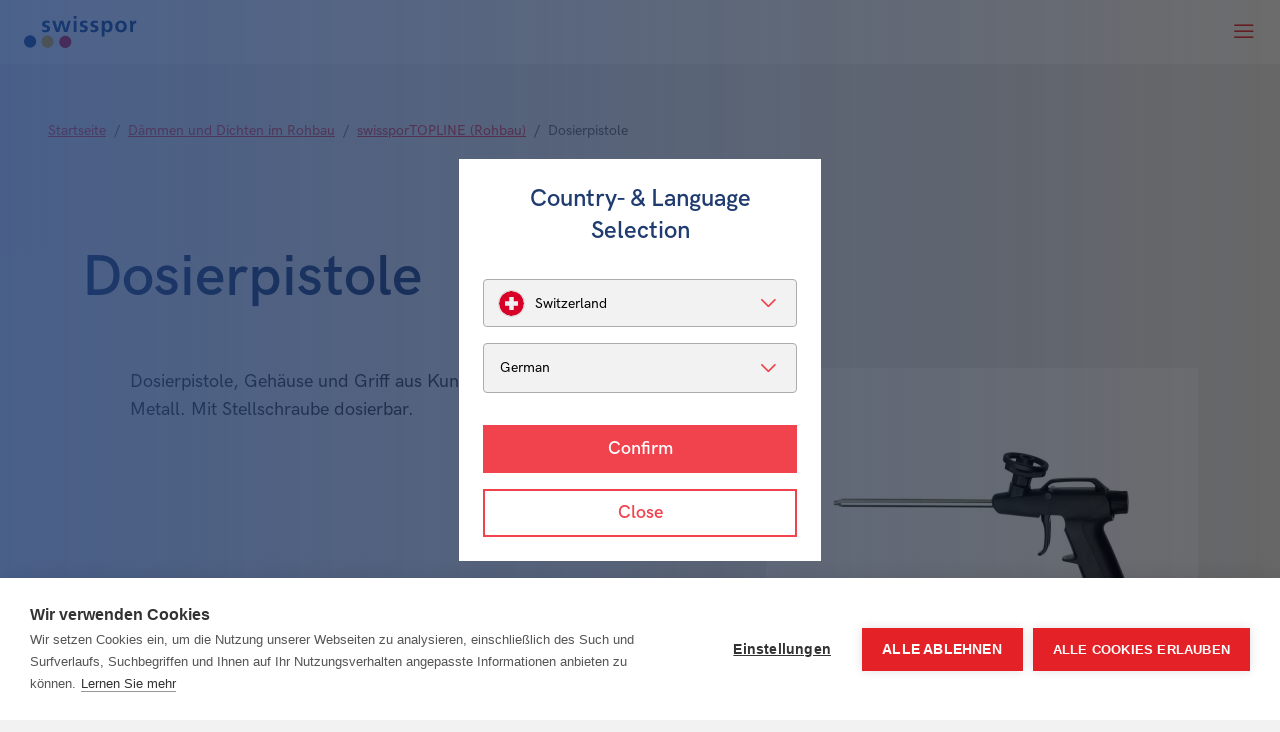

--- FILE ---
content_type: text/html; charset=UTF-8
request_url: https://www.swisspor.com/ch-de/dosierpistole?breadcrumbReferer=product-line
body_size: 8996
content:


                                                                                                                                

<!DOCTYPE html><html lang="de"><head><!-- Google Tag Manager -->
<script>(function(w,d,s,l,i){w[l]=w[l]||[];w[l].push({'gtm.start':
new Date().getTime(),event:'gtm.js'});var f=d.getElementsByTagName(s)[0],
j=d.createElement(s),dl=l!='dataLayer'?'&l='+l:'';j.async=true;j.src=
'https://www.googletagmanager.com/gtm.js?id='+i+dl;f.parentNode.insertBefore(j,f);
})(window,document,'script','dataLayer','GTM-W8Q8CRX');</script>
<!-- End Google Tag Manager -->
<meta charset="utf-8"><meta http-equiv="X-UA-Compatible" content="IE=edge"><meta name="viewport" content="width=device-width, initial-scale=1"><meta name="mobile-web-app-capable" content="yes"><title>Dosierpistole von swisspor - swisspor</title><meta name="description" content="Dosierpistole mit Gehäuse und Griff aus Kunststoff. ➤ Kupplungsstück aus Metall und die Dosierung ist über die Stellschraube möglich"><meta name="robots" content="index,follow"><link rel="alternate" href="https://www.swisspor.com/ch-de/dosierpistole" hreflang="de"><link rel="alternate" href="https://www.swisspor.com/de-de" hreflang="de-de"><link rel="alternate" href="https://www.swisspor.com/at-de" hreflang="de-at"><link rel="alternate" href="https://www.swisspor.com/ch-fr/pistolet-de-dosage" hreflang="fr"><link rel="alternate" href="https://www.swisspor.com/ch-it/pistola-di-dosaggio" hreflang="it"><link rel="alternate" href="https://www.swisspor.com/it-it" hreflang="it-it"><link rel="canonical" href="https://www.swisspor.com/ch-de/dosierpistole?breadcrumbReferer=product-line"><meta name="revisit-after" content="2 days"/><meta name="language" content="de"/><meta name="publisher" content="MASSIVE ART WebServices GmbH"/><meta name="author" content="swisspor"/><meta name="copyright" content="swisspor"/><meta name="audience" content="all"/><meta name="distribution" content="global"/><meta name="image" content="https://www.swisspor.com/img/swisspor/logo.svg"/><meta name="DC.Title" content="Dosierpistole von swisspor"/><meta name="DC.Publisher" content="MASSIVE ART WebServices GmbH"/><meta name="DC.Copyright" content="swisspor"/><meta name="twitter:card" content="summary"/><meta name="twitter:url" content="https://www.swisspor.com/ch-de/dosierpistole?breadcrumbReferer=product-line"/><meta name="twitter:title" content="Dosierpistole von swisspor"/><meta name="twitter:description" content="Dosierpistole mit Gehäuse und Griff aus Kunststoff. ➤ Kupplungsstück aus Metall und die Dosierung ist über die Stellschraube möglich"/><meta name="twitter:image" content="https://www.swisspor.com/img/swisspor/logo.svg"/><meta property="og:site_name" content="swisspor"/><meta property="og:url" content="https://www.swisspor.com/ch-de/dosierpistole?breadcrumbReferer=product-line"/><meta property="og:title" content="Dosierpistole von swisspor"/><meta property="og:image" content="https://www.swisspor.com/img/swisspor/logo.svg"/><meta property="og:type" content="website"/><meta property="og:description" content="Dosierpistole mit Gehäuse und Griff aus Kunststoff. ➤ Kupplungsstück aus Metall und die Dosierung ist über die Stellschraube möglich"/><meta property="og:locale" content="de"/><link rel="icon" type="image/vnd.microsoft.icon" href="/favicons/favicon.ico"><link rel="apple-touch-icon" sizes="180x180" href="/favicons/apple-touch-icon.png"><link rel="icon" type="image/png" sizes="32x32" href="/favicons/favicons-32x32.png"><link rel="icon" type="image/png" sizes="16x16" href="/favicons/favicons-16x16.png"><link rel="manifest" href="/favicons/site.webmanifest"><link rel="mask-icon" href="/favicons/safari-pinned-tab.svg" color="#5bbad5"><meta name="msapplication-TileColor" content="#ffffff"><meta name="theme-color" content="#ffffff"><link rel="stylesheet" href="/build/website/css/main.29b310319ced9977e860.css"/></head><body><!-- Google Tag Manager (noscript) -->
<noscript><iframe src="https://www.googletagmanager.com/ns.html?id=GTM-W8Q8CRX"
height="0" width="0" style="display:none;visibility:hidden"></iframe></noscript>
<!-- End Google Tag Manager (noscript) -->
<script type="text/javascript">
_linkedin_partner_id = "3769538";
window._linkedin_data_partner_ids = window._linkedin_data_partner_ids || [];
window._linkedin_data_partner_ids.push(_linkedin_partner_id);
</script><script type="text/javascript">
(function(l) {
if (!l){window.lintrk = function(a,b){window.lintrk.q.push([a,b])};
window.lintrk.q=[]}
var s = document.getElementsByTagName("script")[0];
var b = document.createElement("script");
b.type = "text/javascript";b.async = true;
b.src = "https://snap.licdn.com/li.lms-analytics/insight.min.js";
s.parentNode.insertBefore(b, s);})(window.lintrk);
</script>
<noscript>
<img height="1" width="1" style="display:none;" alt="" src="https://px.ads.linkedin.com/collect/?pid=3769538&fmt=gif" />
</noscript><div class="navigation__gradient js-navigation-gradient" aria-hidden="true"></div><nav id="navigation" class="navigation" data-view="main"><a href="https://www.swisspor.com/ch-de" class="navigation__logo js-logo"><img src="/img/swisspor/logo.svg"
             alt="Swisspor Logo"
             title="Dosierpistole von swisspor"></a><div class="navigation__top"><ul><li><a id="data-layer-1"
                           href="https://www.swisspor.com/ch-de/ueber-uns">Über Uns</a></li><li><a id="data-layer-2"
                           href="https://www.swisspor.com/ch-de/fuer-die-umwelt-1">Für die Umwelt</a></li><li><a id="data-layer-3"
                           href="https://www.swisspor.com/ch-de/referenzen">Referenzen</a></li><li><a id="data-layer-4"
                           href="https://www.swisspor.com/ch-de/preislisten">Preislisten</a></li><li><a id="data-layer-5"
                           href="https://www.swisspor.com/ch-de/downloads">Downloads</a></li></ul><div id="language-chooser-1"><div class="navigation__top-languages navigation__top-languages--overlay js-open-overlay"><img class="navigation__top-language-flag" src="/img/countries/ch.svg" alt="ch"><div class="navigation__top-language-locale">DE</div></div></div></div><div class="navigation__main"><ul class="navigation__main-list js-main-list"><li class="js-main-item" data-sub="true"><a id="data-layer-6"
                           href="https://www.swisspor.com/ch-de/produkte">Produkte</a><div class="navigation__sub js-navigation-sub navigation__sub--desktop-hidden"
                                     data-parent="Produkte"><ul class="navigation__sub-list"><li class="js-sub-item"
                                                    data-sub="true"
                                                    data-id="11"><a id="data-layer-7"
                                                       href="https://www.swisspor.com/ch-de/daemmen-mit-swisspor">
                                                        Wärmedämmung
                                                    </a></li><li class="js-sub-item"
                                                    data-sub="true"
                                                    data-id="12"><a id="data-layer-8"
                                                       href="https://www.swisspor.com/ch-de/daemmen-und-dichten-im-rohbau">
                                                        Rohbau
                                                    </a></li><li class="js-sub-item"
                                                    data-sub="true"
                                                    data-id="13"><a id="data-layer-9"
                                                       href="https://www.swisspor.com/ch-de/bituminoese-abdichtungssysteme-1">
                                                        Dichtungsbahnen
                                                    </a></li><li class="js-sub-item"
                                                    data-sub="true"
                                                    data-id="14"><a id="data-layer-10"
                                                       href="https://www.swisspor.com/ch-de/fluessigkunststoffe-flk-1">
                                                        Flüssigkunststoffe (FLK)
                                                    </a></li><li class="js-sub-item"
                                                    data-sub="true"
                                                    data-id="15"><a id="data-layer-11"
                                                       href="https://www.swisspor.com/ch-de/daemmen-von-rohrleitungen-in-gebaeuden">
                                                        Haustechnik
                                                    </a></li><li class="js-sub-item"
                                                    data-sub="true"
                                                    data-id="16"><a id="data-layer-12"
                                                       href="https://www.swisspor.com/ch-de/innenausbau-nasszellen">
                                                        Bauplatten
                                                    </a></li><li class="js-sub-item"
                                                    data-sub="true"
                                                    data-id="17"><a id="data-layer-13"
                                                       href="https://www.swisspor.com/ch-de/dachbegruenung-extensiv">
                                                        Dachbegrünung
                                                    </a></li></ul></div><div class="mega-menu js-mega-menu"><div class="mega-menu__inner"><div class="mega-menu__column"><ul class="first-level js-mega-sub" data-subid="11"><li><a id="data-layer-14"
                   href="https://www.swisspor.com/ch-de/daemmen-mit-swisspor">
                    Wärmedämmung
                </a><ul class="second-level js-mega-sub-sub" data-parent="Dämmen mit swisspor"><li class="second-level__show-all"><a id="data-layer-15"
                               href="https://www.swisspor.com/ch-de/daemmen-mit-swisspor" class="s">Alle anzeigen</a></li><li><a id="data-layer-16"
                               href="https://www.swisspor.com/ch-de/swissporeps">swissporEPS</a></li><li><a id="data-layer-17"
                               href="https://www.swisspor.com/ch-de/swissporlambda">swissporLAMBDA</a></li><li><a id="data-layer-18"
                               href="https://www.swisspor.com/ch-de/swissportera">swissporTERA</a></li><li><a id="data-layer-19"
                               href="https://www.swisspor.com/ch-de/swissporpir">swissporPIR</a></li><li><a id="data-layer-20"
                               href="https://www.swisspor.com/ch-de/swissporxps">swissporXPS</a></li><li><a id="data-layer-21"
                               href="https://www.swisspor.com/ch-de/swissporecorit">swissporECORIT</a></li><li><a id="data-layer-22"
                               href="https://www.swisspor.com/ch-de/swissporroc">swissporROC</a></li><li><a id="data-layer-23"
                               href="https://www.swisspor.com/ch-de/swissporglass">swissporGLASS</a></li><li><a id="data-layer-24"
                               href="https://www.swisspor.com/ch-de/swissporvip">swissporVIP</a></li><li><a id="data-layer-25"
                               href="https://www.swisspor.com/ch-de/swissporrecycling">swissporRecycling</a></li></ul></li></ul></div><div class="mega-menu__column"><ul class="first-level js-mega-sub" data-subid="12"><li><a id="data-layer-26"
                   href="https://www.swisspor.com/ch-de/daemmen-und-dichten-im-rohbau">
                    Rohbau
                </a><ul class="second-level js-mega-sub-sub" data-parent="Dämmen und Dichten im Rohbau"><li class="second-level__show-all"><a id="data-layer-27"
                               href="https://www.swisspor.com/ch-de/daemmen-und-dichten-im-rohbau" class="s">Alle anzeigen</a></li><li><a id="data-layer-28"
                               href="https://www.swisspor.com/ch-de/swissporairofom">swissporAIROFOM</a></li><li><a id="data-layer-29"
                               href="https://www.swisspor.com/ch-de/swissportopline-rohbau">swissporTOPLINE (Rohbau)</a></li></ul></li></ul><ul class="first-level js-mega-sub" data-subid="15"><li><a id="data-layer-41"
                   href="https://www.swisspor.com/ch-de/daemmen-von-rohrleitungen-in-gebaeuden">
                    Haustechnik
                </a><ul class="second-level js-mega-sub-sub" data-parent="Dämmen von Rohrleitungen in Gebäuden"><li class="second-level__show-all"><a id="data-layer-42"
                               href="https://www.swisspor.com/ch-de/daemmen-von-rohrleitungen-in-gebaeuden" class="s">Alle anzeigen</a></li><li><a id="data-layer-43"
                               href="https://www.swisspor.com/ch-de/swissporkisodur">swissporKISODUR</a></li><li><a id="data-layer-44"
                               href="https://www.swisspor.com/ch-de/swissporkisodur-zubehoer">swissporKISODUR Zubehör</a></li><li><a id="data-layer-45"
                               href="https://www.swisspor.com/ch-de/swissporkisodur-alu">swissporKISODUR Alu</a></li><li><a id="data-layer-46"
                               href="https://www.swisspor.com/ch-de/swissporkisodur-alu-zubehoer">swissporKISODUR Alu Zubehör</a></li></ul></li></ul></div><div class="mega-menu__column"><ul class="first-level js-mega-sub" data-subid="13"><li><a id="data-layer-30"
                   href="https://www.swisspor.com/ch-de/bituminoese-abdichtungssysteme-1">
                    Dichtungsbahnen
                </a><ul class="second-level js-mega-sub-sub" data-parent="Bituminöse Abdichtungssysteme"><li class="second-level__show-all"><a id="data-layer-31"
                               href="https://www.swisspor.com/ch-de/bituminoese-abdichtungssysteme-1" class="s">Alle anzeigen</a></li><li><a id="data-layer-32"
                               href="https://www.swisspor.com/ch-de/swissporbikutop-ll">swissporBIKUTOP LL</a></li><li><a id="data-layer-33"
                               href="https://www.swisspor.com/ch-de/swissporbikutop">swissporBIKUTOP</a></li><li><a id="data-layer-34"
                               href="https://www.swisspor.com/ch-de/swissporbikutop-pro-aqua">swissporBIKUTOP PRO AQUA</a></li><li><a id="data-layer-35"
                               href="https://www.swisspor.com/ch-de/swissporbikutop-eco">swissporBIKUTOP ECO</a></li><li><a id="data-layer-36"
                               href="https://www.swisspor.com/ch-de/swissporbikutop-zubehoer">swissporBIKUTOP Zubehör</a></li></ul></li></ul><ul class="first-level js-mega-sub" data-subid="16"><li><a id="data-layer-47"
                   href="https://www.swisspor.com/ch-de/innenausbau-nasszellen">
                    Bauplatten
                </a><ul class="second-level js-mega-sub-sub" data-parent="Innenausbau &amp; Nasszellen"><li><a id="data-layer-48"
                               href="https://www.swisspor.com/ch-de/swissporboard">swissporBOARD</a></li></ul></li></ul></div><div class="mega-menu__column"><ul class="first-level js-mega-sub" data-subid="14"><li><a id="data-layer-37"
                   href="https://www.swisspor.com/ch-de/fluessigkunststoffe-flk-1">
                    Flüssigkunststoffe (FLK)
                </a><ul class="second-level js-mega-sub-sub" data-parent="Flüssigkunststoffe (FLK)"><li class="second-level__show-all"><a id="data-layer-38"
                               href="https://www.swisspor.com/ch-de/fluessigkunststoffe-flk-1" class="s">Alle anzeigen</a></li><li><a id="data-layer-39"
                               href="https://www.swisspor.com/ch-de/swissporflk-1k">swissporFLK 1K</a></li><li><a id="data-layer-40"
                               href="https://www.swisspor.com/ch-de/swissporflk-2k">swissporFLK 2K</a></li></ul></li></ul></div><div class="mega-menu__column"><ul class="first-level js-mega-sub" data-subid="17"><li><a id="data-layer-49"
                   href="https://www.swisspor.com/ch-de/dachbegruenung-extensiv">
                    Dachbegrünung
                </a><ul class="second-level js-mega-sub-sub" data-parent="Dachbegrünung"><li><a id="data-layer-50"
                               href="https://www.swisspor.com/ch-de/dachbegruenung">Dachbegrünung</a></li></ul></li></ul></div></div></div></li><li class="js-main-item" data-sub="true"><a id="data-layer-51"
                           href="https://www.swisspor.com/ch-de/systemanwendungen">Systemanwendungen</a><div class="navigation__sub js-navigation-sub" data-parent="Systemanwendungen"><ul><li class="first-level"><a id="data-layer-52"
                                               href="https://www.swisspor.com/ch-de/systemanwendungen">
                                                Systemanwendungen
                                            </a></li><li><a id="data-layer-53"
                                                   href="https://www.swisspor.com/ch-de/swissporvento">swissporVENTO</a></li><li><a id="data-layer-54"
                                                   href="https://www.swisspor.com/ch-de/swissportetto">swissporTETTO</a></li><li><a id="data-layer-55"
                                                   href="https://www.swisspor.com/ch-de/swissporsafsys">swissporSAFSYS</a></li><li><a id="data-layer-56"
                                                   href="https://www.swisspor.com/ch-de/swissporbeftec">swissporBefTec</a></li></ul></div></li><li class="js-main-item" data-sub="true"><a id="data-layer-57"
                           href="https://www.swisspor.com/ch-de/bauteile-1">Bauteile</a><div class="navigation__sub js-navigation-sub" data-parent="Bauteile"><ul><li><a id="data-layer-58"
                                               href="https://www.swisspor.com/ch-de/bauteile-1/configurator">swissporConfigurator                                                    <div class="navigation__sub-label"><div class="navigation__sub-label-inner">
                                                            Neu
                                                        </div></div></a></li><li><a id="data-layer-59"
                                               href="https://www.swisspor.com/ch-de/bauteile-1/planungsunterlagen">Planungsunterlagen                                            </a></li></ul></div></li><li class="js-main-item" data-sub="true"><a id="data-layer-60"
                           href="https://www.swisspor.com/ch-de/akademie">Akademie</a><div class="navigation__sub js-navigation-sub" data-parent="Akademie"><ul><li><a id="data-layer-61"
                                               href="https://www.swisspor.com/ch-de/akademie/fachkurse">Fachkurse                                            </a></li><li><a id="data-layer-62"
                                               href="https://www.swisspor.com/ch-de/akademie/mobil">Mobile Fachkurse                                                    <div class="navigation__sub-label"><div class="navigation__sub-label-inner">
                                                            Neu
                                                        </div></div></a></li></ul></div></li><li class="js-main-item" data-sub="true"><a id="data-layer-63"
                           href="https://www.swisspor.com/ch-de/service-und-kontakt">Service &amp; Kontakt</a><div class="navigation__sub js-navigation-sub" data-parent="Service &amp; Kontakt"><ul><li><a id="data-layer-64"
                                               href="https://www.swisspor.com/ch-de/service-und-kontakt/plz-suche">PLZ Suche                                            </a></li><li><a id="data-layer-65"
                                               href="https://www.swisspor.com/ch-de/service-und-kontakt/team">Unser Team                                            </a></li><li><a id="data-layer-66"
                                               href="https://www.swisspor.com/ch-de/service-und-kontakt/export">Export                                            </a></li><li><a id="data-layer-67"
                                               href="https://www.swisspor.com/ch-de/service-und-kontakt/kontaktformular">Kontaktformular                                            </a></li><li><a id="data-layer-68"
                                               href="https://www.swisspor.com/ch-de/service-und-kontakt/sponsoring">Sponsoring                                            </a></li><li><a id="data-layer-69"
                                               href="https://www.swisspor.com/ch-de/service-und-kontakt/systemgarantie">Systemgarantie                                            </a></li></ul></div></li><li class="js-main-item" data-sub="false"><a id="data-layer-70"
                           href="https://www.swisspor.com/ch-de/karriere">Karriere</a></li></ul><button type="button" class="navigation__main-search js-search-toggle"></button></div><div class="navigation__search js-search"><form action="/ch-de/search" method="get" class="navigation__search-form"><input name="q"
                   type="text"
                   title="Suchen"
                   placeholder="Suchen"
                   spellcheck="false"
                   value=""
                   autofocus><button type="submit" class="navigation__search-submit js-search-submit" disabled></button><button type="button" class="navigation__search-close js-search-close"></button></form></div><button type="button" class="navigation__back js-back"></button><button type="button" class="navigation__toggle js-toggle"></button></nav><main id="animations"><ol class="product-line-breadcrumb"><li><a href="https://www.swisspor.com/ch-de" itemprop="url"><span itemprop="title">Startseite</span></a></li><li><a href="https://www.swisspor.com/ch-de/daemmen-und-dichten-im-rohbau" itemprop="url"><span itemprop="title">Dämmen und Dichten im Rohbau</span></a></li><li><a href="https://www.swisspor.com/ch-de/swissportopline-rohbau" itemprop="url"><span itemprop="title">swissporTOPLINE (Rohbau)</span></a></li><li><span itemprop="title">Dosierpistole </span></li></ol><article id="product-intro-1" class="product-intro"><div class="product-intro__inner product-intro__inner--no-benefits"><h1 class="headline-one product-intro__title">Dosierpistole </h1><div class="product-intro__inner-container"><div class="product-intro__content"><div class="text-editor product-intro__text"><p>Dosierpistole, Gehäuse und Griff aus Kunststoff, Kupplungsstück aus Metall. Mit Stellschraube dosierbar.</p></div></div><div class="product-intro__images"><div class="product-intro__slider"><div class="product-intro__slider-inner js-slider"><div class="product-intro__slider-item"><img data-src="/uploads/media/864x648/03/3813-33ca115d-d720-413a-a729-f8d128335a95.jpg?v=6-0"
                                                     alt="Zubehör Rohbau Dosierpistole"
                                                     title="Zubehör Rohbau Dosierpistole"
                                                     class="lazy"/></div></div><button class="product-intro__slider-arrow is-prev js-prev"></button><button class="product-intro__slider-arrow is-next js-next"></button></div><div class="product-intro__certificates"></div></div></div></div></article><div class="white-blocks-spacing"></div><div id="applications-1" class="applications"><div class="applications__images"><div class="js-images"></div></div><div class="applications__texts"><div class="js-texts"></div></div></div><div class="downloads js-animate-group"><div class="downloads__inner"><div class="downloads__content"><span class="headline-sub a-fade-up js-fade-in-item js-fade-delay">Dokumente &amp; Downloads</span><h2 class="headline-two downloads__title a-fade-up js-fade-in-item js-fade-delay">Wichtige Informationen zu diesem Produkt</h2><p class="a-fade-up js-fade-in-item js-fade-delay"><p>Die swisspor-Gruppe entwickelt, produziert und liefert alle wichtigen Technologien und Produkte für eine zeitgemässe Gebäudehülle.</p></p><a href="https://www.swisspor.com/ch-de/downloads" class="downloads__link a-fade-up js-fade-in-item js-fade-delay">
                        Weitere Dokumente
                    </a></div><div class="downloads__files a-fade-up js-fade-in-item js-fade-delay"><a id="data-layer-71"
                       href="/api-media/8625/download/Produktdatenblatt Dosierpistole.pdf?v=2"
                       class="downloads__item"
                       title="Produktdatenblatt Dosierpistole"
                       download="Produktdatenblatt Dosierpistole.pdf"><div class="download-item__image-wrapper"><img data-src="/uploads/media/48x64/05/8625-5433ae46-6959-4ef9-b2d5-f9f9d29a5cb3.jpg?v=2-0"
                                     alt="Produktdatenblatt Dosierpistole"
                                     title="Produktdatenblatt Dosierpistole"
                                     class="lazy"/></div><div class="downloads__item-info"><h3 class="download-item__info-title downloads__item-info-title">
                                Produktdatenblatt Dosierpistole
                            </h3><div class="download-item__info-inner"><div class="download-item__info-content">
                                    pdf
                                </div><div class="download-item__info-content">
                                        DE
                                    </div><div class="download-item__info-content">
                                    68,6KB
                                </div></div></div></a></div></div></div>

    
    <section class="highlight has-image js-animate-group" data-anchor="News">
        <div class="highlight__wrapper">
            <div class="highlight__inner">
                <div class="highlight__content a-fade-up js-fade-in-item js-fade-delay">
                                            <span class="headline-sub">News</span>
                    
                                            <h2 class="headline-two highlight__content-title">Preisinformationsschreiben für Lieferungen ab Januar 2026</h2>
                    
                    <div class="block-description highlight__content-description"></div>

                                            <a href="https://www.swisspor.com/ch-de/preisinformationsschreiben-fuer-lieferungen-ab-januar-2026" class="highlight__content-button">Mehr erfahren</a>
                                    </div>

                                                                                        
                                                                            
                    <div id="zoom-popup-1" class="highlight__images zoom-popup a-fade-up js-fade-in-item js-fade-delay">
                        <picture>
                            <source data-srcset="/uploads/media/660x500/09/3529-f612eb2f-66a5-42dd-a149-77daed2ec61f.jpg?v=3-0 1x, /uploads/media/1320x1000/09/3529-f612eb2f-66a5-42dd-a149-77daed2ec61f.jpg?v=3-0 2x">
                            <img data-src="/uploads/media/660x500/09/3529-f612eb2f-66a5-42dd-a149-77daed2ec61f.jpg?v=3-0"
                                 class="highlight__image lazy"
                                 alt="Icon Teuerung"
                                 title="Icon Teuerung">
                        </picture>

                        <button class="zoom-popup__button js-zoom-popup">
                            <i class="icon-magnifying-glass"></i>
                        </button>

                                                                    </div>
                            </div>
        </div>
    </section>
<div id="zip-search-1" class="zip-search"><div class="zip-search__wrapper js-animate-group"><div class="zip-search__inner"><span class="headline-sub a-fade-up js-fade-in-item js-fade-delay">Ihr lokaler Kontakt</span><h2 class="headline-two zip-search__inner-title a-fade-up js-fade-in-item js-fade-delay">
                        Wir sind für Sie da
                    </h2></div><div class="zip-search__map a-fade-up js-fade-in-item js-fade-delay"><div class="zip-search__map-image-wrapper"><picture><source data-srcset="/uploads/media/700x/02/1482-karte%20%281%29.svg?v=1-0 1x, /uploads/media/1400x/02/1482-karte%20%281%29.svg?v=1-0 2x"><img data-src="/uploads/media/700x/02/1482-karte%20%281%29.svg?v=1-0"
                                 class="lazy zip-search__map-image"
                                 alt="karte (1)"
                                 title="karte (1)"></picture></div><div class="zip-search__box"><div class="zip-search__box-title">KundenberaterIn suchen</div><div class="zip-search__box-description">
                            Wählen Sie Ihre Region aus. Ihr persönlicher Ansprechpartner wird Ihnen zugewiesen.
                        </div><div class="zip-search__box-form-wrapper js-search"><input name="zip"
                               type="text"
                               title="PLZ oder Ort"
                               placeholder="PLZ oder Ort"
                               spellcheck="false"
                               class="zip-search__box-input"><a href="https://www.swisspor.com/ch-de/service-und-kontakt/plz-suche" class="zip-search__box-button js-zip-search-button is-disabled">
                            Berater suchen
                        </a></div></div></div></div></div>
    <div class="more-links js-animate-group">
        <div class="more-links__inner a-fade-up js-fade-in-item js-fade-delay">
                            <a href="https://www.swisspor.com/ch-de/perl-mix-additiv" class="more-links__link">
                    <span class="headline-three more-links__link-text">
                        Perl Mix Additiv
                    </span>
                    <i class="more-links__link-icon icon-arrow-right"></i>
                </a>
                            <a href="https://www.swisspor.com/ch-de/alu-tape-ab-630" class="more-links__link">
                    <span class="headline-three more-links__link-text">
                        Alu Tape AB 630
                    </span>
                    <i class="more-links__link-icon icon-arrow-right"></i>
                </a>
                    </div>
    </div>
</main><footer class="footer js-footer"><div class="footer__intro"><div class="footer__intro-inner is-wrapped"><a href="https://www.swisspor.com/ch-de"><img src="/img/swisspor/logo-white.svg"
                         alt="Swisspor Logo"></a><div class="footer__intro-socials"><a href="https://www.linkedin.com/company/18926083"
                           target="_blank"
                           class="footer__intro-social"
                           title="In"><i class="icon-Linked-In"></i></a><a href="https://www.youtube.com/channel/UC1mNMLeb68h5IWId-AplayQ"
                           target="_blank"
                           class="footer__intro-social"
                           title="Youtube"><i class="icon-youtube"></i></a><a href="https://www.instagram.com/swisspor.ch/"
                           target="_blank"
                           class="footer__intro-social"
                           title="Instagram"><i class="icon-Instagram"></i></a><a href="https://www.facebook.com/swissporag"
                           target="_blank"
                           class="footer__intro-social"
                           title="Facebook"><i class="icon-Facebook"></i></a></div></div></div><div class="footer__areas"><section class="footer__area"><div class="footer__area-title">
                        Adresse
                    </div><div class="footer__area-text"><p><strong>swisspor AG</strong><br>Bahnhofstrasse 50<br>CH-6312 Steinhausen</p><p>&nbsp;</p><p><strong>Öffnungszeiten</strong></p><p>Montag bis Freitag:&nbsp;</p><p>7:00 - 12:00 Uhr<br>13:00 - 17:00 Uhr</p></div></section><section class="footer__area"><div class="footer__area-title">
                        Kontakt
                    </div><div class="footer__area-contact-phone"><a id="data-layer-72"
                               href="tel:0041566789898"
                               title="+41 56 678 98 98">+41 56 678 98 98</a></div><div class="footer__area-contact-mail"><a id="data-layer-73"
                               href="mailto:info@swisspor.com"
                               title="info@swisspor.com">info@swisspor.com</a></div><div class="footer__area-contact-text">
                                Bestellungen
                            </div><div class="footer__area-contact-mail"><a id="data-layer-74"
                               href="mailto:bestellungen@swisspor.com"
                               title="bestellungen@swisspor.com">bestellungen@swisspor.com</a></div><div class="footer__area-contact-mail"><a id="data-layer-75"
                               href="mailto:verkauf@swisspor.com"
                               title="verkauf@swisspor.com">verkauf@swisspor.com</a></div><div class="footer__area-contact-text">
                                Technischer Support
                            </div><div class="footer__area-contact-phone"><a id="data-layer-76"
                               href="tel:0041566789800"
                               title="+41 56 678 98 00">+41 56 678 98 00</a></div></section><section class="footer__area"><div class="footer__area-title">
                        Wichtige Links
                    </div><ul class="footer__area-text"><li><a href="https://www.swisspor.com/ch-de/ueber-uns/news"
                               title="News"
                               target="_self"
                               class=""
                               data-tr-title="News">News</a></li><li><a href="https://www.swisspor.com/ch-de/impressum"
                               title="Impressum"
                               target="_self"
                               class=""
                               data-tr-title="Impressum">Impressum</a></li><li><a href="https://www.swisspor.com/ch-de/agb"
                               title="AGB"
                               target="_self"
                               class=""
                               data-tr-title="AGB">AGB</a></li><li><a href="https://www.swisspor.com/ch-de/datenschutz"
                               title="Datenschutz"
                               target="_self"
                               class=""
                               data-tr-title="Datenschutz">Datenschutz</a></li><li><a href="http://swissporgroup.com"
                               title="swisspor Gruppe"
                               target="_blank"
                               class=""
                               data-tr-title="swisspor Gruppe">swisspor Gruppe</a></li><li><a href="https://www.swisspor.com/ch-de/medien"
                               title="Medien"
                               target="_self"
                               class=""
                               data-tr-title="Medien">Medien</a></li><li><a href="https://www.swisspor.com/ch-de/podcast-zukunft-bauen"
                               title="swisspor Podcast «Zukunft Bauen»"
                               target="_self"
                               class=""
                               data-tr-title="swisspor Podcast «Zukunft Bauen»">swisspor Podcast «Zukunft Bauen»</a></li><li><a href="https://www.swisspor.com/ch-de/anmeldung-newsletter" class="footer__newsletter-registration">Anmeldung Newsletter</a></li></ul></section></div></footer><section class="overlays"></section>
    
<div class="language-chooser mfp-hide js-language-chooser" data-country="US" data-ip-overlay="1">
    <div class="language-chooser__title">
        Country- &amp; Language Selection
    </div>

    <div class="language-chooser__select">
        
        <div class="language-chooser__select-country">
            <select class="language-chooser__input language-chooser__input--country js-select-country">
                                    
                    <option value="{&quot;country&quot;:&quot;ch&quot;,&quot;flag&quot;:&quot;\/img\/countries\/ch.svg&quot;}"
                            data-country="ch"
                             selected>
                        Switzerland
                    </option>
                                    
                    <option value="{&quot;country&quot;:&quot;de&quot;,&quot;flag&quot;:&quot;\/img\/countries\/de.svg&quot;}"
                            data-country="de"
                            >
                        Germany
                    </option>
                                    
                    <option value="{&quot;country&quot;:&quot;at&quot;,&quot;flag&quot;:&quot;\/img\/countries\/at.svg&quot;}"
                            data-country="at"
                            >
                        Austria
                    </option>
                                    
                    <option value="{&quot;country&quot;:&quot;it&quot;,&quot;flag&quot;:&quot;\/img\/countries\/it.svg&quot;}"
                            data-country="it"
                            >
                        Italy
                    </option>
                            </select>
        </div>

        <div class="language-chooser__select-language">
            <select class="language-chooser__input language-chooser__input--country js-select-language"></select>
        </div>
    </div>

    <div class="language-chooser__buttons">
        <button class="language-chooser__button js-redirect">
            Confirm
        </button>

        <button class="language-chooser__button language-chooser__button--abort js-close">
            Close
        </button>
    </div>
</div>

<script src="/js/modernizr.js"></script><script src="/build/website/js/main.9cc995fbd4416616cc10.js"></script><script>web.startComponents([{"name":"navigation","id":"navigation","options":{"id":"navigation"}},{"name":"data-layer","id":"data-layer-1","options":{"event":"dlv_navigation_toplevel","dlv_navigation_toplevel":"\u00dcber Uns"}},{"name":"data-layer","id":"data-layer-2","options":{"event":"dlv_navigation_toplevel","dlv_navigation_toplevel":"F\u00fcr die Umwelt"}},{"name":"data-layer","id":"data-layer-3","options":{"event":"dlv_navigation_toplevel","dlv_navigation_toplevel":"Referenzen"}},{"name":"data-layer","id":"data-layer-4","options":{"event":"dlv_navigation_toplevel","dlv_navigation_toplevel":"Preislisten"}},{"name":"data-layer","id":"data-layer-5","options":{"event":"dlv_navigation_toplevel","dlv_navigation_toplevel":"Downloads"}},{"name":"language-chooser","id":"language-chooser-1","options":{"sortedLocalizations":{"ch":{"countryName":"Switzerland","languages":{"de":{"url":"https:\/\/www.swisspor.com\/ch-de\/dosierpistole","locale":"German"},"fr":{"url":"https:\/\/www.swisspor.com\/ch-fr\/pistolet-de-dosage","locale":"French"},"it":{"url":"https:\/\/www.swisspor.com\/ch-it\/pistola-di-dosaggio","locale":"Italian"}}},"de":{"countryName":"Germany","languages":{"de_de":{"url":"https:\/\/www.swisspor.com\/de-de","locale":"German"}}},"at":{"countryName":"Austria","languages":{"de_at":{"url":"https:\/\/www.swisspor.com\/at-de","locale":"German"}}},"it":{"countryName":"Italy","languages":{"it_it":{"url":"https:\/\/www.swisspor.com\/it-it","locale":"Italian"}}}},"locale":"de"}},{"name":"data-layer","id":"data-layer-6","options":{"event":"dlv_navigation","dlv_navigation_main":"Produkte"}},{"name":"data-layer","id":"data-layer-7","options":{"event":"dlv_navigation","dlv_navigation_main":"Produkte","dlv_navigation_linie_system_anwendung":"W\u00e4rmed\u00e4mmung"}},{"name":"data-layer","id":"data-layer-8","options":{"event":"dlv_navigation","dlv_navigation_main":"Produkte","dlv_navigation_linie_system_anwendung":"Rohbau"}},{"name":"data-layer","id":"data-layer-9","options":{"event":"dlv_navigation","dlv_navigation_main":"Produkte","dlv_navigation_linie_system_anwendung":"Dichtungsbahnen"}},{"name":"data-layer","id":"data-layer-10","options":{"event":"dlv_navigation","dlv_navigation_main":"Produkte","dlv_navigation_linie_system_anwendung":"Fl\u00fcssigkunststoffe (FLK)"}},{"name":"data-layer","id":"data-layer-11","options":{"event":"dlv_navigation","dlv_navigation_main":"Produkte","dlv_navigation_linie_system_anwendung":"Haustechnik"}},{"name":"data-layer","id":"data-layer-12","options":{"event":"dlv_navigation","dlv_navigation_main":"Produkte","dlv_navigation_linie_system_anwendung":"Bauplatten"}},{"name":"data-layer","id":"data-layer-13","options":{"event":"dlv_navigation","dlv_navigation_main":"Produkte","dlv_navigation_linie_system_anwendung":"Dachbegr\u00fcnung"}},{"name":"data-layer","id":"data-layer-14","options":{"event":"dlv_navigation","dlv_navigation_main":"Produkte","dlv_navigation_segment_uebersicht":"W\u00e4rmed\u00e4mmung"}},{"name":"data-layer","id":"data-layer-15","options":{"event":"dlv_navigation","dlv_navigation_main":"Produkte","dlv_navigation_segment_uebersicht":"W\u00e4rmed\u00e4mmung","dlv_navigation_linie_system_anwendung":"Alle anzeigen"}},{"name":"data-layer","id":"data-layer-16","options":{"event":"dlv_navigation","dlv_navigation_main":"Produkte","dlv_navigation_segment_uebersicht":"W\u00e4rmed\u00e4mmung","dlv_navigation_linie_system_anwendung":"swissporEPS"}},{"name":"data-layer","id":"data-layer-17","options":{"event":"dlv_navigation","dlv_navigation_main":"Produkte","dlv_navigation_segment_uebersicht":"W\u00e4rmed\u00e4mmung","dlv_navigation_linie_system_anwendung":"swissporLAMBDA"}},{"name":"data-layer","id":"data-layer-18","options":{"event":"dlv_navigation","dlv_navigation_main":"Produkte","dlv_navigation_segment_uebersicht":"W\u00e4rmed\u00e4mmung","dlv_navigation_linie_system_anwendung":"swissporTERA"}},{"name":"data-layer","id":"data-layer-19","options":{"event":"dlv_navigation","dlv_navigation_main":"Produkte","dlv_navigation_segment_uebersicht":"W\u00e4rmed\u00e4mmung","dlv_navigation_linie_system_anwendung":"swissporPIR"}},{"name":"data-layer","id":"data-layer-20","options":{"event":"dlv_navigation","dlv_navigation_main":"Produkte","dlv_navigation_segment_uebersicht":"W\u00e4rmed\u00e4mmung","dlv_navigation_linie_system_anwendung":"swissporXPS"}},{"name":"data-layer","id":"data-layer-21","options":{"event":"dlv_navigation","dlv_navigation_main":"Produkte","dlv_navigation_segment_uebersicht":"W\u00e4rmed\u00e4mmung","dlv_navigation_linie_system_anwendung":"swissporECORIT"}},{"name":"data-layer","id":"data-layer-22","options":{"event":"dlv_navigation","dlv_navigation_main":"Produkte","dlv_navigation_segment_uebersicht":"W\u00e4rmed\u00e4mmung","dlv_navigation_linie_system_anwendung":"swissporROC"}},{"name":"data-layer","id":"data-layer-23","options":{"event":"dlv_navigation","dlv_navigation_main":"Produkte","dlv_navigation_segment_uebersicht":"W\u00e4rmed\u00e4mmung","dlv_navigation_linie_system_anwendung":"swissporGLASS"}},{"name":"data-layer","id":"data-layer-24","options":{"event":"dlv_navigation","dlv_navigation_main":"Produkte","dlv_navigation_segment_uebersicht":"W\u00e4rmed\u00e4mmung","dlv_navigation_linie_system_anwendung":"swissporVIP"}},{"name":"data-layer","id":"data-layer-25","options":{"event":"dlv_navigation","dlv_navigation_main":"Produkte","dlv_navigation_segment_uebersicht":"W\u00e4rmed\u00e4mmung","dlv_navigation_linie_system_anwendung":"swissporRecycling"}},{"name":"data-layer","id":"data-layer-26","options":{"event":"dlv_navigation","dlv_navigation_main":"Produkte","dlv_navigation_segment_uebersicht":"Rohbau"}},{"name":"data-layer","id":"data-layer-27","options":{"event":"dlv_navigation","dlv_navigation_main":"Produkte","dlv_navigation_segment_uebersicht":"Rohbau","dlv_navigation_linie_system_anwendung":"Alle anzeigen"}},{"name":"data-layer","id":"data-layer-28","options":{"event":"dlv_navigation","dlv_navigation_main":"Produkte","dlv_navigation_segment_uebersicht":"Rohbau","dlv_navigation_linie_system_anwendung":"swissporAIROFOM"}},{"name":"data-layer","id":"data-layer-29","options":{"event":"dlv_navigation","dlv_navigation_main":"Produkte","dlv_navigation_segment_uebersicht":"Rohbau","dlv_navigation_linie_system_anwendung":"swissporTOPLINE (Rohbau)"}},{"name":"data-layer","id":"data-layer-30","options":{"event":"dlv_navigation","dlv_navigation_main":"Produkte","dlv_navigation_segment_uebersicht":"Dichtungsbahnen"}},{"name":"data-layer","id":"data-layer-31","options":{"event":"dlv_navigation","dlv_navigation_main":"Produkte","dlv_navigation_segment_uebersicht":"Dichtungsbahnen","dlv_navigation_linie_system_anwendung":"Alle anzeigen"}},{"name":"data-layer","id":"data-layer-32","options":{"event":"dlv_navigation","dlv_navigation_main":"Produkte","dlv_navigation_segment_uebersicht":"Dichtungsbahnen","dlv_navigation_linie_system_anwendung":"swissporBIKUTOP LL"}},{"name":"data-layer","id":"data-layer-33","options":{"event":"dlv_navigation","dlv_navigation_main":"Produkte","dlv_navigation_segment_uebersicht":"Dichtungsbahnen","dlv_navigation_linie_system_anwendung":"swissporBIKUTOP"}},{"name":"data-layer","id":"data-layer-34","options":{"event":"dlv_navigation","dlv_navigation_main":"Produkte","dlv_navigation_segment_uebersicht":"Dichtungsbahnen","dlv_navigation_linie_system_anwendung":"swissporBIKUTOP PRO AQUA"}},{"name":"data-layer","id":"data-layer-35","options":{"event":"dlv_navigation","dlv_navigation_main":"Produkte","dlv_navigation_segment_uebersicht":"Dichtungsbahnen","dlv_navigation_linie_system_anwendung":"swissporBIKUTOP ECO"}},{"name":"data-layer","id":"data-layer-36","options":{"event":"dlv_navigation","dlv_navigation_main":"Produkte","dlv_navigation_segment_uebersicht":"Dichtungsbahnen","dlv_navigation_linie_system_anwendung":"swissporBIKUTOP Zubeh\u00f6r"}},{"name":"data-layer","id":"data-layer-37","options":{"event":"dlv_navigation","dlv_navigation_main":"Produkte","dlv_navigation_segment_uebersicht":"Fl\u00fcssigkunststoffe (FLK)"}},{"name":"data-layer","id":"data-layer-38","options":{"event":"dlv_navigation","dlv_navigation_main":"Produkte","dlv_navigation_segment_uebersicht":"Fl\u00fcssigkunststoffe (FLK)","dlv_navigation_linie_system_anwendung":"Alle anzeigen"}},{"name":"data-layer","id":"data-layer-39","options":{"event":"dlv_navigation","dlv_navigation_main":"Produkte","dlv_navigation_segment_uebersicht":"Fl\u00fcssigkunststoffe (FLK)","dlv_navigation_linie_system_anwendung":"swissporFLK 1K"}},{"name":"data-layer","id":"data-layer-40","options":{"event":"dlv_navigation","dlv_navigation_main":"Produkte","dlv_navigation_segment_uebersicht":"Fl\u00fcssigkunststoffe (FLK)","dlv_navigation_linie_system_anwendung":"swissporFLK 2K"}},{"name":"data-layer","id":"data-layer-41","options":{"event":"dlv_navigation","dlv_navigation_main":"Produkte","dlv_navigation_segment_uebersicht":"Haustechnik"}},{"name":"data-layer","id":"data-layer-42","options":{"event":"dlv_navigation","dlv_navigation_main":"Produkte","dlv_navigation_segment_uebersicht":"Haustechnik","dlv_navigation_linie_system_anwendung":"Alle anzeigen"}},{"name":"data-layer","id":"data-layer-43","options":{"event":"dlv_navigation","dlv_navigation_main":"Produkte","dlv_navigation_segment_uebersicht":"Haustechnik","dlv_navigation_linie_system_anwendung":"swissporKISODUR"}},{"name":"data-layer","id":"data-layer-44","options":{"event":"dlv_navigation","dlv_navigation_main":"Produkte","dlv_navigation_segment_uebersicht":"Haustechnik","dlv_navigation_linie_system_anwendung":"swissporKISODUR Zubeh\u00f6r"}},{"name":"data-layer","id":"data-layer-45","options":{"event":"dlv_navigation","dlv_navigation_main":"Produkte","dlv_navigation_segment_uebersicht":"Haustechnik","dlv_navigation_linie_system_anwendung":"swissporKISODUR Alu"}},{"name":"data-layer","id":"data-layer-46","options":{"event":"dlv_navigation","dlv_navigation_main":"Produkte","dlv_navigation_segment_uebersicht":"Haustechnik","dlv_navigation_linie_system_anwendung":"swissporKISODUR Alu Zubeh\u00f6r"}},{"name":"data-layer","id":"data-layer-47","options":{"event":"dlv_navigation","dlv_navigation_main":"Produkte","dlv_navigation_segment_uebersicht":"Bauplatten"}},{"name":"data-layer","id":"data-layer-48","options":{"event":"dlv_navigation","dlv_navigation_main":"Produkte","dlv_navigation_segment_uebersicht":"Bauplatten","dlv_navigation_linie_system_anwendung":"swissporBOARD"}},{"name":"data-layer","id":"data-layer-49","options":{"event":"dlv_navigation","dlv_navigation_main":"Produkte","dlv_navigation_segment_uebersicht":"Dachbegr\u00fcnung"}},{"name":"data-layer","id":"data-layer-50","options":{"event":"dlv_navigation","dlv_navigation_main":"Produkte","dlv_navigation_segment_uebersicht":"Dachbegr\u00fcnung","dlv_navigation_linie_system_anwendung":"Dachbegr\u00fcnung"}},{"name":"data-layer","id":"data-layer-51","options":{"event":"dlv_navigation","dlv_navigation_main":"Systemanwendungen"}},{"name":"data-layer","id":"data-layer-52","options":{"event":"dlv_navigation","dlv_navigation_main":"Systemanwendungen","dlv_navigation_segment_uebersicht":"Systemanwendungen"}},{"name":"data-layer","id":"data-layer-53","options":{"event":"dlv_navigation","dlv_navigation_main":"Systemanwendungen","dlv_navigation_segment_uebersicht":"Systemanwendungen","dlv_navigation_linie_system_anwendung":"swissporVENTO"}},{"name":"data-layer","id":"data-layer-54","options":{"event":"dlv_navigation","dlv_navigation_main":"Systemanwendungen","dlv_navigation_segment_uebersicht":"Systemanwendungen","dlv_navigation_linie_system_anwendung":"swissporTETTO"}},{"name":"data-layer","id":"data-layer-55","options":{"event":"dlv_navigation","dlv_navigation_main":"Systemanwendungen","dlv_navigation_segment_uebersicht":"Systemanwendungen","dlv_navigation_linie_system_anwendung":"swissporSAFSYS"}},{"name":"data-layer","id":"data-layer-56","options":{"event":"dlv_navigation","dlv_navigation_main":"Systemanwendungen","dlv_navigation_segment_uebersicht":"Systemanwendungen","dlv_navigation_linie_system_anwendung":"swissporBefTec"}},{"name":"data-layer","id":"data-layer-57","options":{"event":"dlv_navigation","dlv_navigation_main":"Bauteile"}},{"name":"data-layer","id":"data-layer-58","options":{"event":"dlv_navigation","dlv_navigation_main":"Bauteile","dlv_navigation_linie_system_anwendung":"swissporConfigurator"}},{"name":"data-layer","id":"data-layer-59","options":{"event":"dlv_navigation","dlv_navigation_main":"Bauteile","dlv_navigation_linie_system_anwendung":"Planungsunterlagen"}},{"name":"data-layer","id":"data-layer-60","options":{"event":"dlv_navigation","dlv_navigation_main":"Akademie"}},{"name":"data-layer","id":"data-layer-61","options":{"event":"dlv_navigation","dlv_navigation_main":"Akademie","dlv_navigation_linie_system_anwendung":"Fachkurse"}},{"name":"data-layer","id":"data-layer-62","options":{"event":"dlv_navigation","dlv_navigation_main":"Akademie","dlv_navigation_linie_system_anwendung":"Mobile Fachkurse"}},{"name":"data-layer","id":"data-layer-63","options":{"event":"dlv_navigation","dlv_navigation_main":"Service & Kontakt"}},{"name":"data-layer","id":"data-layer-64","options":{"event":"dlv_navigation","dlv_navigation_main":"Service & Kontakt","dlv_navigation_linie_system_anwendung":"PLZ Suche"}},{"name":"data-layer","id":"data-layer-65","options":{"event":"dlv_navigation","dlv_navigation_main":"Service & Kontakt","dlv_navigation_linie_system_anwendung":"Unser Team"}},{"name":"data-layer","id":"data-layer-66","options":{"event":"dlv_navigation","dlv_navigation_main":"Service & Kontakt","dlv_navigation_linie_system_anwendung":"Export"}},{"name":"data-layer","id":"data-layer-67","options":{"event":"dlv_navigation","dlv_navigation_main":"Service & Kontakt","dlv_navigation_linie_system_anwendung":"Kontaktformular"}},{"name":"data-layer","id":"data-layer-68","options":{"event":"dlv_navigation","dlv_navigation_main":"Service & Kontakt","dlv_navigation_linie_system_anwendung":"Sponsoring"}},{"name":"data-layer","id":"data-layer-69","options":{"event":"dlv_navigation","dlv_navigation_main":"Service & Kontakt","dlv_navigation_linie_system_anwendung":"Systemgarantie"}},{"name":"data-layer","id":"data-layer-70","options":{"event":"dlv_navigation","dlv_navigation_main":"Karriere"}},{"name":"animations","id":"animations","options":{"id":"animations"}},{"name":"product-intro","id":"product-intro-1","options":{}},{"name":"applications","id":"applications-1","options":{"itemCounter":0}},{"name":"data-layer","id":"data-layer-71","options":{"event":"dlv_download","dlv_download_title":"Produktdatenblatt Dosierpistole"}},{"name":"zip-search","id":"zip-search-1","options":{}},{"name":"data-layer","id":"data-layer-72","options":{"event":"dlv_kontakt_tel","dlv_kontakt_name":"Footer Kontakt","dlv_kontakt_Bereich":""}},{"name":"data-layer","id":"data-layer-73","options":{"event":"dlv_kontakt_mail","dlv_kontakt_name":"Footer Kontakt","dlv_kontakt_Bereich":""}},{"name":"data-layer","id":"data-layer-74","options":{"event":"dlv_kontakt_mail","dlv_kontakt_name":"Footer Kontakt","dlv_kontakt_Bereich":"Bestellungen"}},{"name":"data-layer","id":"data-layer-75","options":{"event":"dlv_kontakt_mail","dlv_kontakt_name":"Footer Kontakt","dlv_kontakt_Bereich":""}},{"name":"data-layer","id":"data-layer-76","options":{"event":"dlv_kontakt_tel","dlv_kontakt_name":"Footer Kontakt","dlv_kontakt_Bereich":"Technischer Support"}}]);</script></body></html>

--- FILE ---
content_type: text/css
request_url: https://www.swisspor.com/build/website/css/main.29b310319ced9977e860.css
body_size: 52559
content:
a,abbr,acronym,address,applet,article,aside,audio,b,big,blockquote,body,canvas,caption,center,cite,code,dd,del,details,dfn,div,dl,dt,em,embed,fieldset,figcaption,figure,footer,form,h1,h2,h3,h4,h5,h6,header,hgroup,html,i,iframe,img,ins,kbd,label,legend,li,main,mark,menu,nav,object,ol,output,p,pre,q,ruby,s,samp,section,small,span,strike,strong,sub,summary,sup,table,tbody,td,tfoot,th,thead,time,tr,tt,u,ul,var,video{margin:0;padding:0;border:0;font-size:100%;font:inherit;vertical-align:baseline}article,aside,details,figcaption,figure,footer,header,hgroup,main,menu,nav,section{display:block}[hidden]{display:none}body{line-height:1}menu,ol,ul{list-style:none}blockquote,q{quotes:none}blockquote:after,blockquote:before,q:after,q:before{content:"";content:none}table{border-collapse:collapse;border-spacing:0}*,:after,:before{text-rendering:optimizeLegibility;-webkit-font-smoothing:antialiased;-moz-osx-font-smoothing:grayscale}@font-face{font-family:HK Grotesk;font-style:normal;font-weight:400;font-display:swap;src:url(/fonts/hk-grotesk/hk-grotesk-medium.woff) format("woff")}@font-face{font-family:HK Grotesk;font-style:italic;font-weight:400;font-display:swap;src:url(/fonts/hk-grotesk/hk-grotesk-medium-italic.woff) format("woff")}@font-face{font-family:HK Grotesk;font-style:normal;font-weight:600;font-display:swap;src:url(/fonts/hk-grotesk/hk-grotesk-semi-bold.woff) format("woff")}@font-face{font-family:HK Grotesk;font-style:italic;font-weight:600;font-display:swap;src:url(/fonts/hk-grotesk/hk-grotesk-semi-bold-italic.woff) format("woff")}@font-face{font-family:HK Grotesk;font-style:normal;font-weight:700;font-display:swap;src:url(/fonts/hk-grotesk/hk-grotesk-bold.woff) format("woff")}@font-face{font-family:HK Grotesk;font-style:italic;font-weight:700;font-display:swap;src:url(/fonts/hk-grotesk/hk-grotesk-bold-italic.woff) format("woff")}*,:after,:before,html{box-sizing:border-box}body{display:flex;min-height:100vh;flex-direction:column;color:#000;font-family:HK Grotesk;background-color:#f2f2f2}main{flex:1 0 auto}[data-view=main]~main{border-left:48px solid #f2f2f2}img,picture{display:block;max-width:100%}a{text-decoration:none;color:inherit}p a{text-decoration:underline}b,strong{font-weight:700}sub,sup{position:relative;vertical-align:baseline;font-size:75%;line-height:0}sup{top:-.5em}sub{bottom:-.25em}input,select{font-family:HK Grotesk}input[type=text]{font-weight:400;font-size:16px;line-height:24px;color:#3a3a3a;background:#f2f2f2;box-shadow:0 0 0 1px #acacac;border-radius:4px;border:0;outline:0}input[type=text]::-moz-placeholder{color:#6d6d6d}input[type=text]:-ms-input-placeholder{color:#6d6d6d}input[type=text]::placeholder{color:#6d6d6d}.no-touchevents input[type=text]:hover:not(:focus){box-shadow:0 0 0 1px #1a1a1a}input[type=text]:focus{box-shadow:0 0 0 2px #f0434e}em,i:not([class^=icon-]):not([class*=" icon-"]){font-style:italic}.headline-one{font-size:64px;line-height:72px;color:#fff;font-weight:600}@media screen and (max-width:768px){.headline-one{font-size:32px;line-height:38px}}.headline-two{font-size:48px;font-weight:600;line-height:56px;color:#1f3b6f;margin-bottom:56px}@media screen and (max-width:768px){.headline-two{font-size:28px;line-height:34px;margin-bottom:32px}}.headline-sub{display:block;margin-bottom:24px;font-size:14px;line-height:18px;letter-spacing:1px;text-transform:uppercase;color:#6d6d6d}@media screen and (max-width:768px){.headline-sub{margin-bottom:16px;font-size:12px;line-height:16px}}.headline-three{font-size:24px;font-weight:600;line-height:32px;display:block;margin-bottom:16px;color:#1a1a1a}@media screen and (max-width:768px){.headline-three{font-size:22px;line-height:28px;margin-bottom:8px}}.headline-four{font-size:32px;line-height:38px;font-weight:600}@media screen and (max-width:768px){.headline-four{font-size:24px;line-height:30px}}img.lazy:not(.lazy--disable-fade){opacity:0}img.lazy:not(.lazy--disable-fade):not(.initial){transition:opacity 1s}img.lazy:not(.lazy--disable-fade):not([src]){visibility:hidden}img.lazy:not(.lazy--disable-fade).error,img.lazy:not(.lazy--disable-fade).initial,img.lazy:not(.lazy--disable-fade).loaded{opacity:1}.text-editor{color:#3a3a3a}.text-editor h1,.text-editor h2{font-size:32px;line-height:38px;font-weight:600;margin-bottom:16px;color:#1f3b6f}@media screen and (max-width:768px){.text-editor h1,.text-editor h2{font-size:24px;line-height:30px}}.text-editor h3,.text-editor h4,.text-editor h5,.text-editor h6{font-size:24px;font-weight:600;line-height:32px;margin-bottom:16px;color:#1f3b6f}@media screen and (max-width:768px){.text-editor h3,.text-editor h4,.text-editor h5,.text-editor h6{font-size:22px;line-height:28px}}.text-editor ol,.text-editor p,.text-editor ul{font-size:18px;line-height:28px}.text-editor ol:not(:last-child),.text-editor p:not(:last-child),.text-editor ul:not(:last-child){margin-bottom:16px}.text-editor ol+h1,.text-editor ol+h2,.text-editor ol+h3,.text-editor ol+h4,.text-editor ol+h5,.text-editor ol+h6,.text-editor p+h1,.text-editor p+h2,.text-editor p+h3,.text-editor p+h4,.text-editor p+h5,.text-editor p+h6,.text-editor ul+h1,.text-editor ul+h2,.text-editor ul+h3,.text-editor ul+h4,.text-editor ul+h5,.text-editor ul+h6{margin-top:32px}@media screen and (max-width:768px){.text-editor ol,.text-editor p,.text-editor ul{font-size:16px;line-height:24px}}.text-editor li{padding-left:36px}.text-editor li:not(:last-child){margin-bottom:8px}.text-editor li:before{display:inline-block;position:relative;vertical-align:middle;margin-left:-36px;width:36px;top:-1px;font-size:24px;color:#f0434e}.text-editor ul li:before{content:"";font-family:icomoon}.text-editor ol{counter-reset:awesome-counter}.text-editor ol li{counter-increment:awesome-counter}.text-editor ol li:before{content:counter(awesome-counter) ". "}.text-editor a{color:#f0434e;text-decoration:underline}.block-description{font-size:18px;line-height:28px;color:#3a3a3a}@media screen and (max-width:768px){.block-description{font-size:16px;line-height:24px}}.slider-dots{display:flex;font-size:0;justify-content:center;padding:0 24px;margin-top:16px}.slider-dots button{border:none;padding:0;width:auto;overflow:visible;background:transparent;color:inherit;font:inherit;line-height:1;-webkit-appearance:none;-moz-appearance:none;appearance:none;outline:0;cursor:pointer;width:8px;height:8px;background:#acacac;border-radius:100%;margin:0 3px}.slider-dots .slick-active button,.slider-dots button.is-active{background:#1f3b6f}.slider-dots-limited{position:absolute;height:8px;bottom:5px;left:50%;transform:translateX(-50%);overflow:hidden;font-size:0;margin-left:-4px}.slider-dots-limited .slider-dots-contain{position:absolute;top:0;left:0;height:8px;display:block;transition:all .2s ease}.slider-dots-limited .slider-dots-item{display:inline-block;position:relative;vertical-align:top;width:16px;height:8px;padding:0 8px}.slider-dots-limited .slider-dots-item:after{content:"";position:absolute;top:0;width:8px;height:8px;border-radius:50%;background:#acacac}.slider-dots-limited .slider-dots-item.is-active:after{background:#1f3b6f}.selectize-control.plugin-drag_drop.multi>.selectize-input>div.ui-sortable-placeholder{visibility:visible!important;background:#f2f2f2!important;background:rgba(0,0,0,.06)!important;border:0!important;box-shadow:inset 0 0 12px 4px #fff}.selectize-control.plugin-drag_drop .ui-sortable-placeholder:after{content:"!";visibility:hidden}.selectize-control.plugin-drag_drop .ui-sortable-helper{box-shadow:0 2px 5px rgba(0,0,0,.2)}.selectize-control .dropdown-header{position:relative;padding:10px 8px;border-bottom:1px solid #d0d0d0;background:#f8f8f8;border-radius:3px 3px 0 0}.selectize-control .dropdown-header-close{position:absolute;right:8px;top:50%;color:#303030;opacity:.4;margin-top:-12px;line-height:20px;font-size:20px!important}.selectize-control .dropdown-header-close:hover{color:#000}.selectize-dropdown.plugin-optgroup_columns .selectize-dropdown-content{display:flex}.selectize-dropdown.plugin-optgroup_columns .optgroup{border-right:1px solid #f2f2f2;border-top:0;flex-grow:1;flex-basis:0;min-width:0}.selectize-dropdown.plugin-optgroup_columns .optgroup:last-child{border-right:0}.selectize-dropdown.plugin-optgroup_columns .optgroup:before{display:none}.selectize-dropdown.plugin-optgroup_columns .optgroup-header{border-top:0}.selectize-control.plugin-remove_button .item{display:inline-flex;align-items:center;padding-right:0!important}.selectize-control.plugin-remove_button .item .remove{color:inherit;text-decoration:none;vertical-align:middle;display:inline-block;padding:2px 6px;border-left:1px solid #d0d0d0;border-radius:0 2px 2px 0;box-sizing:border-box;margin-left:6px}.selectize-control.plugin-remove_button .item .remove:hover{background:rgba(0,0,0,.05)}.selectize-control.plugin-remove_button .item.active .remove{border-left-color:#cacaca}.selectize-control.plugin-remove_button .disabled .item .remove:hover{background:none}.selectize-control.plugin-remove_button .disabled .item .remove{border-left-color:#fff}.selectize-control.plugin-remove_button .remove-single{position:absolute;right:0;top:0;font-size:23px}.selectize-control{position:relative}.selectize-dropdown,.selectize-input,.selectize-input input{color:#303030;font-family:inherit;font-size:13px;line-height:18px;font-smoothing:inherit}.selectize-control.single .selectize-input.input-active,.selectize-input{background:#fff;cursor:text;display:inline-block}.selectize-input{border:1px solid #d0d0d0;padding:8px;display:inline-block;width:100%;overflow:hidden;position:relative;z-index:1;box-sizing:border-box;box-shadow:inset 0 1px 1px rgba(0,0,0,.1);border-radius:3px}.selectize-control.multi .selectize-input.has-items{padding:6px 8px 3px}.selectize-input.full{background-color:#fff}.selectize-input.disabled,.selectize-input.disabled *{cursor:default!important}.selectize-input.focus{box-shadow:inset 0 1px 2px rgba(0,0,0,.15)}.selectize-input.dropdown-active{border-radius:3px 3px 0 0}.selectize-input>*{vertical-align:baseline;display:inline-block;zoom:1}.selectize-control.multi .selectize-input>div{cursor:pointer;margin:0 3px 3px 0;padding:2px 6px;background:#f2f2f2;color:#303030;border:0 solid #d0d0d0}.selectize-control.multi .selectize-input>div.active{background:#e8e8e8;color:#303030;border:0 solid #cacaca}.selectize-control.multi .selectize-input.disabled>div,.selectize-control.multi .selectize-input.disabled>div.active{color:#7d7d7d;background:#fff;border:0 solid #fff}.selectize-input>input{display:inline-block!important;padding:0!important;min-height:0!important;max-height:none!important;max-width:100%!important;margin:0!important;text-indent:0!important;border:0!important;background:none!important;line-height:inherit!important;-webkit-user-select:auto!important;-moz-user-select:auto!important;-ms-user-select:auto!important;user-select:auto!important;box-shadow:none!important}.selectize-input>input::-ms-clear{display:none}.selectize-input>input:focus{outline:none!important}.selectize-input>input[placeholder]{box-sizing:content-box;box-sizing:initial}.selectize-input.has-items>input{margin:0 4px!important}.selectize-input:after{content:" ";display:block;clear:left}.selectize-input.dropdown-active:before{content:" ";display:block;position:absolute;background:#f0f0f0;height:1px;bottom:0;left:0;right:0}.selectize-dropdown{position:absolute;top:100%;left:0;width:100%;z-index:10;background:#fff;margin:-1px 0 0;border:1px solid #d0d0d0;border-top:0;box-sizing:border-box;box-shadow:0 1px 3px rgba(0,0,0,.1);border-radius:0 0 3px 3px}.selectize-dropdown [data-selectable]{cursor:pointer;overflow:hidden}.selectize-dropdown [data-selectable] .highlight{background:rgba(125,168,208,.2);border-radius:1px}.selectize-dropdown .create,.selectize-dropdown .no-results,.selectize-dropdown .optgroup-header,.selectize-dropdown .option{padding:5px 8px}.selectize-dropdown .option,.selectize-dropdown [data-disabled],.selectize-dropdown [data-disabled] [data-selectable].option{cursor:inherit;opacity:.5}.selectize-dropdown [data-selectable].option{opacity:1;cursor:pointer}.selectize-dropdown .optgroup:first-child .optgroup-header{border-top:0}.selectize-dropdown .optgroup-header{color:#303030;background:#fff;cursor:default}.selectize-dropdown .active{background-color:#f5fafd;color:#495c68}.selectize-dropdown .active.create{color:#495c68}.selectize-dropdown .create{color:rgba(48,48,48,.5)}.selectize-dropdown-content{overflow-y:auto;overflow-x:hidden;max-height:200px;overflow-scrolling:touch}.selectize-dropdown .spinner{display:inline-block;width:30px;height:30px;margin:5px 8px}.selectize-dropdown .spinner:after{content:" ";display:block;width:24px;height:24px;margin:3px;border-radius:50%;border-color:#d0d0d0 transparent;border-style:solid;border-width:5px;animation:lds-dual-ring 1.2s linear infinite}@keyframes lds-dual-ring{0%{transform:rotate(0deg)}to{transform:rotate(1turn)}}.selectize-control.single .selectize-input,.selectize-control.single .selectize-input input{cursor:pointer}.selectize-control.single .selectize-input.input-active,.selectize-control.single .selectize-input.input-active input{cursor:text}.selectize-control.single .selectize-input:after{content:" ";display:block;right:15px;margin-top:-3px;width:0;height:0;border-color:grey transparent transparent;border-style:solid;border-width:5px 5px 0}.selectize-control.single .selectize-input.dropdown-active:after{margin-top:-4px;border-width:0 5px 5px;border-color:transparent transparent grey}.selectize-control.rtl{text-align:right}.selectize-control.rtl.single .selectize-input:after{left:15px;right:auto}.selectize-control.rtl .selectize-input>input{margin:0 4px 0 -2px!important}.selectize-control .selectize-input.disabled{opacity:.5;background-color:#fafafa}.selectize-dropdown.download-center__filter-select{padding:0;border:none;background:#fff;box-shadow:0 2px 10px 0 rgba(0,0,0,.15)}.selectize-dropdown-content .option{padding:12px 16px;color:#1a1a1a;font-size:16px;line-height:24px;cursor:pointer;position:relative}.selectize-dropdown-content .option.selected{color:#fff;background-color:#f0434e}.selectize-dropdown-content .option.selected:after{position:absolute;top:50%;transform:translateY(-50%);font-family:icomoon;content:"";right:24px;font-size:24px;font-weight:400;color:#fff}.selectize-dropdown-content .option.active{background-color:#f2f2f2}.selectize-dropdown-content .option.active.selected{color:#fff;background-color:#f0434e}.selectize-dropdown-content .option:not(:last-child){border-bottom:1px solid #d9d9d9}.selectize-dropdown-content .option .highlight{background:none;font-weight:700}.selectize-control.single{line-height:0}.selectize-control.single .selectize-input{cursor:pointer;-webkit-appearance:none;-moz-appearance:none;appearance:none;background:transparent;outline:0;display:block;width:100%;font-size:16px;line-height:24px;color:#6d6d6d;border:1px solid #acacac;border-radius:4px;background-color:#f2f2f2;padding:12px 50px 10px 16px;box-shadow:none;max-height:48px}.selectize-control.single .selectize-input::-ms-expand{display:none}.three-column .selectize-control.single .selectize-input{background-color:#fff}.selectize-control.single .selectize-input:after{content:"";font-family:icomoon;font-size:24px;color:#f0434e;position:absolute;top:50%;transform:translateY(-50%);border:none;margin:0;width:auto;height:auto;transform-origin:center;transition:transform .35s ease}.selectize-control.single .selectize-input.has-items{border-color:#acacac}.selectize-control.single .selectize-input.input-active{background-color:#f2f2f2}.three-column .selectize-control.single .selectize-input.input-active{background-color:#fff}.selectize-control.single .selectize-input.input-active:after{margin:0;transform:translateY(-50%) rotate(-180deg)}.selectize-control.single .selectize-input .item,.selectize-control.single .selectize-input input{font-size:16px;letter-spacing:0;line-height:17px!important;margin-bottom:0!important}@media screen and (max-width:768px){.selectize-control.single .selectize-input .item,.selectize-control.single .selectize-input input{font-size:14px;line-height:17px!important}}.selectize-control.single .selectize-input .item:-ms-input-placeholder,.selectize-control.single .selectize-input input:-ms-input-placeholder{color:#6d6d6d!important;font-family:HK Grotesk;font-size:16px!important;line-height:17px!important;letter-spacing:0!important}.selectize-control.single .selectize-input .item:-ms-input-placeholder,.selectize-control.single .selectize-input .item::-moz-placeholder,.selectize-control.single .selectize-input .item::-ms-input-placeholder,.selectize-control.single .selectize-input .item::-webkit-input-placeholder,.selectize-control.single .selectize-input .item::placeholder,.selectize-control.single .selectize-input input:-ms-input-placeholder,.selectize-control.single .selectize-input input::-moz-placeholder,.selectize-control.single .selectize-input input::-ms-input-placeholder,.selectize-control.single .selectize-input input::-webkit-input-placeholder,.selectize-control.single .selectize-input input::placeholder{color:#6d6d6d!important;font-family:HK Grotesk;font-size:16px!important;line-height:17px!important;letter-spacing:0!important}@media screen and (max-width:768px){.selectize-control.single .selectize-input .item:-ms-input-placeholder,.selectize-control.single .selectize-input input:-ms-input-placeholder{font-size:14px!important;line-height:17px!important}.selectize-control.single .selectize-input .item:-ms-input-placeholder,.selectize-control.single .selectize-input .item::-moz-placeholder,.selectize-control.single .selectize-input .item::-ms-input-placeholder,.selectize-control.single .selectize-input .item::-webkit-input-placeholder,.selectize-control.single .selectize-input .item::placeholder,.selectize-control.single .selectize-input input:-ms-input-placeholder,.selectize-control.single .selectize-input input::-moz-placeholder,.selectize-control.single .selectize-input input::-ms-input-placeholder,.selectize-control.single .selectize-input input::-webkit-input-placeholder,.selectize-control.single .selectize-input input::placeholder{font-size:14px!important;line-height:17px!important}}.selectize-control.single .selectize-input input{color:#1a1a1a}.selectize-control.single .selectize-input .item{border:none;border-radius:37px;padding:4px 33px 4px 12px!important;text-align:center}.selectize-control.single .selectize-input .item,.three-column .selectize-control.single .selectize-input .item{font-size:14px;line-height:18px;font-weight:400;letter-spacing:1px;color:#fff;text-transform:uppercase;background-color:#f0434e}@media screen and (max-width:768px){.selectize-control.single .selectize-input .item{font-size:12px;line-height:16px!important}}.selectize-control.single .selectize-input span{position:relative;margin:-5px 10px -5px 0;padding:0!important}.selectize-control.single .selectize-input .remove-single{position:absolute;top:50%;transform:translateY(-50%);display:block;border:none;font-size:24px;font-weight:400;width:30px;line-height:32px;text-align:center;color:#fff}.three-column .selectize-control.single .selectize-input .remove-single{color:#fff}select.selectized{display:block!important;position:absolute;left:-99999px;opacity:0;visibility:hidden}.download-item__image-wrapper{position:relative;flex-shrink:0;height:66px;width:50px;border:1px solid #d9d9d9;background-color:#fff;margin-right:16px}.download-item__image-wrapper:is(:empty):before{position:absolute;top:0;left:0;width:100%;height:100%;content:"";background:#fff url(/img/swisspor/file-fallback.png) no-repeat 50%;background-size:contain}@media screen and (max-width:1023px){.download-item__image-wrapper{display:none}}.download-item__info-title{font-weight:600;font-size:18px;line-height:28px;color:#1a1a1a;margin-bottom:4px;white-space:nowrap;overflow:hidden;text-overflow:ellipsis}@media screen and (max-width:768px){.download-item__info-title{font-size:16px;line-height:24px}}.download-item__info-inner{display:flex;justify-content:flex-start;align-items:center}.download-item__info-content{font-size:14px;line-height:18px;font-weight:400;letter-spacing:1px;color:#6d6d6d;text-transform:uppercase;position:relative;margin:0 10px}.download-item__info-content:first-of-type{margin-left:0}.download-item__info-content:not(:last-child):after{content:"・";position:absolute;top:50%;left:calc(100% + 2px);transform:translateY(-50%)}@media screen and (max-width:768px){.download-item__info-content{font-size:12px;line-height:16px}}.a-fade-up{opacity:0;transform:translateY(10px);transition:opacity .5s cubic-bezier(.25,.46,.45,.94),transform .5s cubic-bezier(.25,.46,.45,.94);will-change:transform,opacity}.a-fade-up.run-animation{opacity:1;transform:translateY(0)}.a-fade-up.no-transition{transition:none}.a-fade-in{opacity:0;transition:opacity 1s ease-in}.a-fade-in.run-animation{opacity:1}.no-scroll{position:fixed;overflow-y:scroll;width:100%}.white-blocks{position:relative;overflow:hidden;background-color:#fff}.white-blocks-spacing{margin-top:48px;margin-bottom:48px}.landingpage-swisspor-blocks .white-blocks{margin-top:48px;padding:80px 0;background-color:#f2f2f2;background-size:100% auto;background-repeat:no-repeat}@media screen and (max-width:767px){.landingpage-swisspor-blocks .white-blocks{padding:48px 0}}.landingpage-swisspor-blocks .white-blocks.has-background{margin-top:-48px}.white-blocks-title{text-align:center}.mfp--blue-bg.mfp-bg{background:linear-gradient(90deg,#1f3b6f,rgba(31,59,111,0)),rgba(0,0,0,.72);opacity:1}.mfp--disable-side-padding .mfp-container{padding-left:0;padding-right:0}.slick-arrows-small-centered .slick-arrow{border:none;margin:0;padding:0;width:auto;overflow:visible;background:transparent;color:inherit;font:inherit;line-height:1;-webkit-appearance:none;-moz-appearance:none;appearance:none;outline:0;cursor:pointer;display:block;position:absolute;top:50%;left:0;font-size:0;transform:translate(-50%,-50%);background:#fff;border-radius:100%;width:40px;height:40px;line-height:40px;text-align:center;filter:drop-shadow(0 2px 8px rgba(0,0,0,.15));z-index:20;opacity:1;transition:opacity .3s ease}.slick-arrows-small-centered .slick-arrow:after{position:absolute;top:0;left:0;width:100%;height:100%;font-family:icomoon;content:"";display:block;font-size:24px;color:#f0434e}.slick-arrows-small-centered .slick-next{left:100%}.slick-arrows-small-centered .slick-next:after{content:""}.slick-arrows-small-centered .slick-disabled{opacity:0;pointer-events:none}.slick-dots-small-centered .slick-dots{display:flex;align-items:flex-end;justify-content:center;position:absolute;bottom:0;left:0;width:100%;height:88px;padding-bottom:24px;background:linear-gradient(180deg,transparent,rgba(0,0,0,.24))}.slick-dots-small-centered .slick-dots li{display:block;position:relative;font-size:0;line-height:1}.slick-dots-small-centered .slick-dots button{padding:0;width:auto;overflow:visible;background:transparent;color:inherit;font:inherit;-webkit-appearance:none;-moz-appearance:none;appearance:none;outline:0;cursor:pointer;width:8px;height:8px;font-size:0;line-height:1;background-color:transparent;margin:0 3px;border:1px solid #fff;border-radius:100%;transition:background-color .3s ease}.no-touchevents .slick-dots-small-centered .slick-dots button:hover,.slick-dots-small-centered .slick-dots .slick-active button{background-color:#fff}.accordion{position:relative;display:block;margin:48px 0;padding:80px 0}@media screen and (max-width:767px){.accordion{padding:48px 0}}.accordion__inner{padding:0 48px;max-width:756px;margin:0 auto}@media screen and (max-width:480px){.accordion__inner{padding:0 24px}}.accordion__headline{max-width:660px;margin-left:auto;margin-right:auto;text-align:center}@media screen and (max-width:1023px){.accordion__headline{padding:0 24px}}.accordion__item{padding-bottom:24px;margin-bottom:24px;border-bottom:1px solid #d9d9d9}.accordion__item-headline{font-size:24px;font-weight:600;line-height:32px;position:relative;color:#1f3b6f;cursor:pointer}@media screen and (max-width:768px){.accordion__item-headline{font-size:22px;line-height:28px}}.is-open .accordion__item-headline{color:#f0434e}.accordion__item-headline:after{content:"";font-family:icomoon;font-size:26px;color:#f0434e;font-weight:400;position:absolute;right:0;top:0;vertical-align:middle}.is-open .accordion__item-headline:after{transform:rotate(180deg)}.accordion__item-content{display:none;margin-top:16px}@media screen and (max-width:1023px){.anchor-navigation[data-disturber=false]{display:none}.anchor-navigation.is-visible{height:48px}}.anchor-navigation__content{padding-left:0;padding-right:0;align-items:stretch}.no-touchevents .anchor-navigation__content:hover{transform:translateZ(0)}[data-disturber=only] .anchor-navigation__content{pointer-events:none;background-color:transparent}@media screen and (min-width:1024px){[data-disturber=only] .anchor-navigation__content{box-shadow:none}}@media screen and (max-width:1023px){.anchor-navigation__content{height:108px}[data-disturber=only] .anchor-navigation__content{background-color:#f0434e}.anchor-navigation__content.is-absolute{height:48px}}.anchor-navigation__button{border:none;margin:0;width:auto;overflow:visible;background:transparent;color:inherit;font:inherit;line-height:1;-webkit-appearance:none;-moz-appearance:none;appearance:none;outline:0;cursor:pointer;display:flex;flex-direction:column;padding:12px 40px 12px 16px;color:#fff;text-align:left;white-space:nowrap}.anchor-navigation__button span{font-size:18px;font-weight:600;line-height:24px}.anchor-navigation__button:after,.anchor-navigation__button i{font-weight:400;margin-top:2px}@media screen and (max-width:1280px){.anchor-navigation__button{padding-right:20px}}.anchor-navigation__button:not(.anchor-navigation__button--disturber){overflow:hidden}.anchor-navigation__button:not(.anchor-navigation__button--disturber) span{width:100%;text-overflow:ellipsis;overflow:hidden}.anchor-navigation__button:not(.anchor-navigation__button--disturber):after{content:"";font-family:icomoon;font-size:24px;color:#fff}@media screen and (max-width:1023px){.anchor-navigation__button:not(.anchor-navigation__button--disturber){display:none}}.anchor-navigation__button--disturber{margin-left:auto;pointer-events:all}.anchor-navigation__button--disturber i{font-size:24px}[data-disturber=only] .anchor-navigation__button--disturber{background-color:#f0434e}@media screen and (min-width:1024px){[data-disturber=true] .anchor-navigation__button--disturber{color:#f0434e;background-color:#fff}[data-disturber=true] .anchor-navigation__button--disturber i{color:#f0434e}[data-disturber=only] .anchor-navigation__button--disturber{box-shadow:0 4px 16px rgba(0,0,0,.15)}}@media screen and (max-width:1023px){.anchor-navigation__button--disturber{width:100%;align-items:center}.anchor-navigation__button--disturber span{font-size:16px}.anchor-navigation__button--disturber i{display:none}[data-disturber=true] .anchor-navigation__button--disturber{background-color:#f0434e}}.animated-image img{width:100%}.application-breadcrumb{max-width:1164px;margin:-66px auto 0;padding:24px 0 20px}.application-breadcrumb li{display:inline-flex;font-size:14px;line-height:18px;color:#6d6d6d}.application-breadcrumb li:not(:last-child){color:#f0434e}.application-breadcrumb li:not(:last-child):after{content:"/";width:22px;text-align:center;text-decoration:none;color:#6d6d6d}.application-breadcrumb li>a{text-decoration:underline}@media screen and (max-width:768px){.application-breadcrumb li{font-size:12px;line-height:16px}}.application-breadcrumb li{margin-bottom:4px}[data-view=mobile]+main .application-breadcrumb{margin-right:0;margin-left:0;padding-left:48px;padding-right:48px}@media screen and (max-width:768px){[data-view=mobile]+main .application-breadcrumb{padding-left:24px;padding-right:24px}}.application-intro{background-color:#fff;padding:80px 48px 56px}@media screen and (max-width:768px){.application-intro{padding-top:48px;padding-bottom:48px}}@media screen and (max-width:768px){[data-view=mobile]+main .application-intro{padding-left:24px;padding-right:24px}}.application-intro__inner{padding:0 48px;max-width:1260px;margin:0 auto}[data-view=mobile]+main .application-intro__inner{max-width:none;padding:0}.application-intro__inner-text{position:relative;display:block;max-width:660px;margin-right:auto}.application-intro__inner-text-title{font-size:32px;line-height:38px;font-weight:600;margin-bottom:16px;color:#1f3b6f}@media screen and (max-width:768px){.application-intro__inner-text-title{font-size:24px;line-height:30px}}.application-intro__inner-text-description{font-size:18px;line-height:28px;color:#3a3a3a}@media screen and (max-width:768px){.application-intro__inner-text-description{font-size:16px;line-height:24px;padding:15px 0}}.applications{position:relative;margin:48px 0}.applications:after{position:absolute;top:0;left:0;width:100%;height:100%;content:"";z-index:2;background:linear-gradient(90deg,#1f3b6f,rgba(31,59,111,.4) 50%),linear-gradient(0deg,rgba(0,0,0,.16),rgba(0,0,0,.16))}.applications__images-item{position:relative;overflow:hidden;z-index:1}.applications__images-item:before{content:"";display:block;height:0;padding-top:45.9770114943%;overflow:hidden}.js-images:not(.slick-initialized) .applications__images-item:not(:first-child){display:none}.applications__images-item img{position:absolute;top:50%;transform:translateY(-50%);left:0;width:100%}@media screen and (min-width:1680px){.applications__images-item:before{height:770px;padding-top:0}}.applications__texts{position:absolute;top:50%;transform:translateY(-50%);z-index:3;left:0;width:100%;white-space:nowrap;overflow:hidden}.applications__texts-item{display:inline-flex;padding:0 60px;transition:opacity .25s ease-in-out}.applications__texts-item.slick-active{cursor:pointer}.applications__texts-item:not(.slick-current){opacity:.32}@media screen and (max-width:768px){.applications__texts-item{padding:0 20px}}.applications__texts-item-title{font-size:4.64vw;line-height:1.2}@media screen and (max-width:768px){.applications__texts-item-title{font-size:22px;line-height:28px}}@media screen and (min-width:1680px){.applications__texts-item-title{font-size:78px}}.bar{position:relative;height:0;transition:height .4s ease-in-out}.bar.is-visible{height:76px}@media screen and (max-width:767px){.bar.is-visible{height:48px}}.bar__content{display:flex;align-items:center;position:fixed;bottom:-60px;left:48px;height:136px;width:calc(100% - 48px);padding:0 16px 60px;background-color:#f0434e;visibility:hidden;z-index:11;transform:translate3d(0,100%,0);transition:visibility 0s linear .4s,transform .4s ease-in-out;box-shadow:0 4px 16px rgba(0,0,0,.15)}.bar__content.is-cut:not(.is-absolute){transform:translate3d(0,44%,0)}.bar__content.is-cut:not(.is-absolute),.bar__content.is-visible{visibility:visible;transition:visibility 0s linear 0s,transform .4s ease-in-out}.bar__content.is-visible{transform:translateZ(0)}.bar__content.is-absolute{position:absolute;height:76px;margin-bottom:0;padding-bottom:0;bottom:0;left:0;width:100%}@media screen and (max-width:1024px){.bar__content{left:0;width:100%}}@media screen and (max-width:767px){.bar__content{justify-content:center;height:108px}.bar__content.is-absolute{height:48px}}@supports(margin-bottom:env(safe-area-inset-bottom)){.bar__content{margin-bottom:env(safe-area-inset-bottom)}}.benefits{position:relative;display:block;margin:48px 0;padding:80px 0;background-size:100% auto;background-repeat:no-repeat}@media screen and (max-width:767px){.benefits{padding:48px 0}}.benefits.has-background{margin-top:-128px;padding-top:128px}.benefits__inner{padding:0 48px;max-width:1212px;margin:0 auto;display:flex;flex-direction:column}@media screen and (max-width:480px){.benefits__inner{padding:0 24px}}.benefits__headline{max-width:660px;margin-left:auto;margin-right:auto;text-align:center}@media screen and (max-width:1023px){.benefits__headline{padding:0 24px}}.benefits__description{text-align:center}.benefits__elements{display:flex;flex-wrap:wrap;justify-content:left;grid-gap:16px;gap:16px;padding-top:48px}.benefits__elements.is-centered{justify-content:center}.benefits__item{flex:0 0 calc(33.3333% - 16px);padding:24px;background-color:#fff}@media screen and (max-width:1023px){.benefits__item{flex:0 0 calc(50% - 16px)}}@media screen and (max-width:767px){.benefits__item{flex:0 0 100%}}.benefits__item-title-wrapper{display:flex;justify-content:center;align-items:center;grid-gap:8px;gap:8px}.benefits__item-image{height:48px;width:48px}.benefits__title{font-size:24px;font-weight:600;line-height:32px;color:#3a3a3a}@media screen and (max-width:768px){.benefits__title{font-size:22px;line-height:28px}}.benefits__item-description{padding-top:4px;font-size:16px;line-height:24px;text-align:center}.benefits__item-description ul li:before{content:"•";padding-left:9px;vertical-align:sub}.benefits__link{background-image:linear-gradient(#f0434e,#f0434e);background-size:100% 1px;background-repeat:no-repeat;background-position:0 100%;display:inline-block;margin-top:32px;color:#f0434e}.benefits__link.is-active,.no-touchevents .benefits__link:hover{animation-name:linkHoverAnimation;animation-duration:.5s;animation-fill-mode:forwards}.benefits__button-additional-link{width:auto;overflow:visible;background:transparent;color:inherit;font:inherit;line-height:1;-webkit-appearance:none;-moz-appearance:none;appearance:none;outline:0;display:inline-flex;padding:10px 16px;border:2px solid #f0434e;cursor:pointer;background-color:#f0434e;color:#fff;font-size:18px;font-weight:600;line-height:24px;transition:background-color .25s ease-in-out,border .25s ease-in-out,color .25s ease-in-out;margin:48px auto 0;transition:background-color .25s ease-in-out,border .25s ease-in-out,color .25s ease-in-out,opacity .5s cubic-bezier(.25,.46,.45,.94),transform .5s cubic-bezier(.25,.46,.45,.94)}.no-touchevents .benefits__button-additional-link:hover{background-color:#cc3942;border-color:#cc3942}@media screen and (max-width:768px){.benefits__button-additional-link{font-size:16px}}.choices__inner{padding:14px 16px!important;font-weight:400}.choices__inner-country{padding:8px 14px!important}.choices[data-type*=select-one]:after{top:50%!important;right:16px!important;width:auto!important;height:auto!important;margin:0!important;border:none!important;content:""!important;font-family:icomoon!important;font-size:26px;color:#f0434e!important;transform:translateY(-50%);transform-origin:0 0}.choices[data-type*=select-one].is-open:after{content:""!important}.choices__custom--item-wrapper{display:flex;align-items:center}.choices__custom--item-label,.choices__item{padding-left:10px;font-weight:400;line-height:20px}.choices__custom--item-flag{max-height:27px}.choices__item{padding-left:0}.choices__item--choice{padding:14px!important}.choices__list.choices__list--single{padding:0!important}.language-chooser__select-country .choices__list.choices__list--single .choices__custom--item-wrapper{position:relative;top:2px;left:0}.choices.is-disabled[data-type*=select-one]:after{font-size:0}.configurator{background-color:#fff;padding:80px 48px 56px}@media screen and (max-width:768px){.configurator{padding-top:48px;padding-bottom:48px}}@media screen and (max-width:768px){[data-view=mobile]+main .configurator{padding-left:24px;padding-right:24px}}.configurator-nav{border-bottom:1px solid #d9d9d9;margin:0 auto 40px;max-width:1116px;overflow-x:auto;overflow-y:hidden;white-space:nowrap;height:56px;text-align:center}.configurator-nav-container{margin:0 24px}@media screen and (max-width:768px){.configurator-nav-container{margin:0}}.configurator-nav-button{border:none;margin:0;width:auto;overflow:visible;background:transparent;color:inherit;font:inherit;line-height:1;-webkit-appearance:none;-moz-appearance:none;appearance:none;outline:0;cursor:pointer;padding:13px 24px;font-weight:600;font-size:18px;line-height:24px;height:54px;transition:color .25s ease-in-out}.no-touchevents .configurator-nav-button:hover{color:#f0434e}.configurator-nav-button.is-visible{color:#f0434e;border-bottom:2px solid #f0434e}@media screen and (max-width:768px){.configurator-nav-button{font-size:16px}.configurator-nav-button:first-child{margin-left:20px}.configurator-nav-button:last-child{margin-right:20px}}.configurator-content{display:none;max-width:1116px;margin:0 auto;justify-content:space-between}.configurator-content.is-visible{display:flex}@media screen and (max-width:1024px){.configurator-content.is-visible{display:block}}.configurator-content-image{display:flex;flex-direction:column;justify-content:center;position:relative;max-width:432px;flex:0 1 40%}.configurator-content-image-item{display:flex;align-items:center;position:relative;min-height:89px}.configurator-content-image-item.item--0{z-index:20}.configurator-content-image-item.item--1{z-index:19}.configurator-content-image-item.item--2{z-index:18}.configurator-content-image-item.item--3{z-index:17}.configurator-content-image-item.item--4{z-index:16}.configurator-content-image-item.item--5{z-index:15}.configurator-content-image-item.item--6{z-index:14}.configurator-content-image-item.item--7{z-index:13}.configurator-content-image-item.item--8{z-index:12}.configurator-content-image-item.item--9{z-index:11}.configurator-content-image-item.item--10{z-index:10}.configurator-content-image-item.item--11{z-index:9}.configurator-content-image-item.item--12{z-index:8}.configurator-content-image-item.item--13{z-index:7}.configurator-content-image-item.item--14{z-index:6}.configurator-content-image-item.item--15{z-index:5}.configurator-content-image-item.item--16{z-index:4}.configurator-content-image-item.item--17{z-index:3}.configurator-content-image-item.item--18{z-index:2}.configurator-content-image-item.item--19{z-index:1}.configurator-content-image-item.item--20{z-index:0}.configurator-content-image-label{font-size:14px;line-height:20px;background-color:#fff;color:#f0434e;border:2px solid #f0434e;padding:4px 10px;cursor:pointer}.configurator-content-image-label.is-hovered,.configurator-content-image-label:hover{color:#fff;background-color:#f0434e;border-color:#f0434e}@media screen and (max-width:1024px){.configurator-content-image{margin:0 auto 48px}}.configurator-content-settings{max-width:604px;flex:0 1 55%}@media screen and (max-width:1024px){.configurator-content-settings{max-width:unset;flex:0 0 100%}}.configurator-content-settings-layer{margin-bottom:18px}@media screen and (max-width:768px){.configurator-content-settings-layer{margin-bottom:24px}}.configurator-content-settings-layer.is-hovered .layer-label,.no-touchevents .configurator-content-settings-layer:hover .layer-label{background-color:#f0434e;color:#fff}.configurator-content-settings-layer-top{display:flex;align-items:center;text-transform:uppercase;font-size:14px;line-height:18px;letter-spacing:1px;color:#6d6d6d;border-bottom:1px solid #d9d9d9;margin-bottom:12px}.configurator-content-settings-layer-top .layer-label{font-size:14px;line-height:20px;background-color:#f2f2f2;padding:6px 12px;margin-right:16px;-ms-grid-row-align:end;align-self:end}.configurator-content-settings-layer-top .layer-title{word-break:break-word}.configurator-content-settings-layer-product{display:flex;justify-content:space-between;align-items:center}@media screen and (max-width:768px){.configurator-content-settings-layer-product{flex-wrap:wrap}}.configurator-content-settings-layer-product .product-name{font-size:16px;line-height:24px;font-weight:600;width:50%}@media screen and (max-width:768px){.configurator-content-settings-layer-product .product-name{width:100%;margin-bottom:10px}}.configurator-content-settings-layer-product .product-filter{width:33%}@media screen and (max-width:768px){.configurator-content-settings-layer-product .product-filter{width:66%}}.configurator-content-settings-layer-product .product-filter .single-filter{cursor:pointer;-webkit-appearance:none;-moz-appearance:none;appearance:none;background:transparent;outline:0;display:block;width:100%;font-size:16px;line-height:24px;color:#6d6d6d;border:1px solid #acacac;border-radius:4px;background-color:#f2f2f2;position:relative;padding:8px 50px 6px 16px;max-height:48px;cursor:default}.configurator-content-settings-layer-product .product-filter .single-filter::-ms-expand{display:none}.three-column .configurator-content-settings-layer-product .product-filter .single-filter{background-color:#fff}.configurator-content-settings-layer-product .product-filter .single-filter:after{content:"";font-family:icomoon;font-size:24px;color:#f0434e;position:absolute;top:50%;transform:translateY(-50%);right:15px;border:none;margin:0;width:auto;height:auto;transform-origin:center;transition:transform .35s ease;color:#acacac}.configurator-content-settings-layer-product .product-filter .single-filter-item{font-size:14px;line-height:18px;font-weight:400;letter-spacing:1px;color:#fff;text-transform:uppercase;background:#f0434e;border:none;border-radius:37px;padding:4px 12px;text-align:center}@media screen and (max-width:768px){.configurator-content-settings-layer-product .product-filter .single-filter-item{font-size:12px;line-height:16px;padding:4px 12px}}.configurator-content-settings-layer-product .product-filter .selectize-control.single .selectize-input{padding-top:8px;padding-bottom:6px}.configurator-content-settings-layer-product .product-u-value{font-size:16px;line-height:24px;width:10%;text-align:right}@media screen and (max-width:768px){.configurator-content-settings-layer-product .product-u-value{width:33%}}.configurator-content-image--horizontal{flex-direction:row}.configurator-content-image--horizontal .configurator-content-image-item{-ms-grid-row-align:center;align-self:center}.configurator-content-image--horizontal .configurator-content-image-label{position:absolute;top:50%;left:50%;transform:translate3d(-50%,-50%,0)}.configurator-content-image--vertical .configurator-content-image-item:not(:last-child){margin-bottom:-40px}.configurator-content-image--vertical .configurator-content-image-label{position:absolute;left:50%;transform:translateX(-50%);bottom:0}@media screen and (max-width:480px){.configurator-content-image--vertical .configurator-content-image-label{bottom:10%}.configurator-content-image--vertical .configurator-content-image-item:nth-child(2n) .configurator-content-image-label{margin-left:-25px}.configurator-content-image--vertical .configurator-content-image-item:nth-child(odd) .configurator-content-image-label{margin-left:25px}}.configurator-results{display:flex;justify-content:space-between;padding:16px 24px;margin-bottom:32px;background-color:#1f3b6f;color:#fff;font-size:16px;line-height:24px;font-weight:600}@media screen and (max-width:768px){.configurator-results{display:block}}@media screen and (max-width:480px){.configurator-results{font-size:14px;line-height:20px}}.configurator-results-column{width:50%}@media screen and (max-width:768px){.configurator-results-column{width:100%}}.configurator-results-column .value{font-weight:400}.configurator-content-infos-title{text-transform:uppercase;font-size:14px;line-height:18px;letter-spacing:1px;color:#6d6d6d;margin-bottom:8px}.configurator-downloads{display:none}.configurator-downloads.is-visible,.contact{display:block}.contact{position:relative;padding:80px 48px 64px;margin:48px 0;background-color:#fff}@media screen and (max-width:768px){.contact{padding:48px 48px 32px}}@media screen and (max-width:480px){.contact{padding:48px 24px 32px}}.contact__wrapper{display:block;position:relative}[data-view=main]+main .contact__wrapper{margin-left:-48px}.contact__wrapper-cards{margin:0 auto;max-width:1132px}@media screen and (min-width:768px){.contact__wrapper-cards--two .contact__card{margin:0 8px 16px}.contact__wrapper-cards--many .contact__card,.contact__wrapper-cards--three .contact__card{display:block;width:100%;padding:24px;margin:0 8px 16px}.contact__wrapper-cards--many .contact__card .contact__card-content,.contact__wrapper-cards--three .contact__card .contact__card-content{max-width:100%;margin:0 auto;text-align:center}.contact__wrapper-cards--many .contact__card .contact__card-image-wrapper,.contact__wrapper-cards--three .contact__card .contact__card-image-wrapper{margin:0 auto 24px}}@media screen and (max-width:768px){.contact__wrapper-cards--one,.contact__wrapper-cards--one .contact__card{max-width:100%}}@media screen and (max-width:1280px){.contact__wrapper-cards--three{max-width:752px}}@media screen and (max-width:1024px){.contact__wrapper-cards--three{max-width:376px}}@media screen and (max-width:768px){.contact__wrapper-cards--three{max-width:100%}}.contact__wrapper-cards--three .contact__card{max-width:360px}@media screen and (max-width:768px){.contact__wrapper-cards--three .contact__card{max-width:100%}}@media screen and (max-width:1280px){.contact__wrapper-cards--many{max-width:849px}}@media screen and (max-width:1024px){.contact__wrapper-cards--many{max-width:566px}}@media screen and (max-width:768px){.contact__wrapper-cards--many{max-width:100%}}.contact__wrapper-cards--many .contact__card{max-width:267px}@media screen and (max-width:768px){.contact__wrapper-cards--many .contact__card{max-width:100%}}.contact__wrapper-cards-inner{display:flex;justify-content:center;flex-wrap:wrap}@media screen and (min-width:768px){.contact__wrapper-cards--many .contact__wrapper-cards-inner,.contact__wrapper-cards--three .contact__wrapper-cards-inner{justify-content:flex-start}}.contact__inner{display:block;position:relative;max-width:660px;margin:0 auto 56px;text-align:center}@media screen and (max-width:768px){.contact__inner{margin-bottom:32px}}.contact__inner-title{margin-bottom:16px}.contact__card{display:flex;position:relative;width:100%;max-width:546px;padding:24px;background-color:#1f3b6f}.contact__card.has-grey-background{background-color:#f2f2f2}@media screen and (max-width:768px){.contact__card{display:block;padding:24px;margin-bottom:16px}}.contact__card-image-wrapper{display:block;position:relative;width:140px;height:140px}@media screen and (max-width:768px){.contact__card-image-wrapper{margin:0 auto 24px}}.contact__card-image{border-radius:50%}.contact__card-image,.contact__card-image-fallback{position:absolute;top:0;left:0;width:100%;height:100%}.contact__card-content{display:block;max-width:300px;margin-left:48px}@media screen and (max-width:768px){.contact__card-content{max-width:100%;margin:0 auto;text-align:center}}.contact__card-content-name{font-size:24px;font-weight:600;line-height:32px;color:#fff;margin-bottom:4px}.has-grey-background .contact__card-content-name{color:#1f3b6f}@media screen and (max-width:768px){.contact__card-content-name{font-size:22px;line-height:28px}}.contact__card-content-position{font-size:16px;line-height:24px;color:#bbc4d3;margin-bottom:24px}.has-grey-background .contact__card-content-position{color:#6d6d6d}@media screen and (max-width:768px){.contact__card-content-position{font-size:14px;line-height:20px}}.contact__card-content-mail,.contact__card-content-phone{display:inline-block;position:relative;font-size:16px;line-height:24px;color:#eff1f5}.has-grey-background .contact__card-content-mail,.has-grey-background .contact__card-content-phone{color:#3a3a3a}.contact__card-content-mail.is-shown,.contact__card-content-phone.is-shown{background-image:linear-gradient(#fff,#fff);background-size:100% 1px;background-repeat:no-repeat;background-position:0 100%}.contact__card-content-mail.is-shown.is-active,.contact__card-content-phone.is-shown.is-active,.no-touchevents .contact__card-content-mail.is-shown:hover,.no-touchevents .contact__card-content-phone.is-shown:hover{animation-name:linkHoverAnimation;animation-duration:.5s;animation-fill-mode:forwards}.has-grey-background .contact__card-content-mail.is-shown,.has-grey-background .contact__card-content-phone.is-shown{background-image:linear-gradient(#f0434e,#f0434e);background-size:100% 1px;background-repeat:no-repeat;background-position:0 100%;color:#f0434e}.has-grey-background .contact__card-content-mail.is-shown.is-active,.has-grey-background .contact__card-content-phone.is-shown.is-active,.no-touchevents .has-grey-background .contact__card-content-mail.is-shown:hover,.no-touchevents .has-grey-background .contact__card-content-phone.is-shown:hover{animation-name:linkHoverAnimation;animation-duration:.5s;animation-fill-mode:forwards}.contact__card-content-mail span,.contact__card-content-phone span{background-image:linear-gradient(#fff,#fff);background-size:100% 1px;background-repeat:no-repeat;background-position:0 100%;font-size:16px;line-height:24px;color:#fff}.contact__card-content-mail span.is-active,.contact__card-content-phone span.is-active,.no-touchevents .contact__card-content-mail span:hover,.no-touchevents .contact__card-content-phone span:hover{animation-name:linkHoverAnimation;animation-duration:.5s;animation-fill-mode:forwards}.has-grey-background .contact__card-content-mail span,.has-grey-background .contact__card-content-phone span{background-image:linear-gradient(#f0434e,#f0434e);background-size:100% 1px;background-repeat:no-repeat;background-position:0 100%;color:#f0434e}.has-grey-background .contact__card-content-mail span.is-active,.has-grey-background .contact__card-content-phone span.is-active,.no-touchevents .has-grey-background .contact__card-content-mail span:hover,.no-touchevents .has-grey-background .contact__card-content-phone span:hover{animation-name:linkHoverAnimation;animation-duration:.5s;animation-fill-mode:forwards}.contact__card-content-phone{margin-bottom:16px}.contact__card-content-mail-icon,.contact__card-content-phone-icon{position:relative;display:inline-block;margin-right:8px;vertical-align:middle;font-size:22px;color:#bbc4d3}.has-grey-background .contact__card-content-mail-icon,.has-grey-background .contact__card-content-phone-icon{color:#6d6d6d}.contact__card-vcard{margin-top:24px}.contact__card-vcard a{background-image:linear-gradient(#fff,#fff);background-size:100% 1px;background-repeat:no-repeat;background-position:0 100%;font-size:16px;line-height:24px;color:#fff}.contact__card-vcard a.is-active,.no-touchevents .contact__card-vcard a:hover{animation-name:linkHoverAnimation;animation-duration:.5s;animation-fill-mode:forwards}.has-grey-background .contact__card-vcard a{background-image:linear-gradient(#f0434e,#f0434e);background-size:100% 1px;background-repeat:no-repeat;background-position:0 100%;color:#f0434e}.has-grey-background .contact__card-vcard a.is-active,.no-touchevents .has-grey-background .contact__card-vcard a:hover{animation-name:linkHoverAnimation;animation-duration:.5s;animation-fill-mode:forwards}.contact-block{position:relative;display:block;margin:48px 0;padding:80px 0}@media screen and (max-width:767px){.contact-block{padding:48px 0}}.contact-block__inner{padding:0 48px;max-width:1212px;margin:0 auto;font-size:0}@media screen and (max-width:480px){.contact-block__inner{padding:0 24px}}.contact-block__headline{max-width:660px;margin-left:auto;margin-right:auto;text-align:center}@media screen and (max-width:1023px){.contact-block__headline{padding:0 24px}}.contact-block__headline-sub{text-align:center}.contact-block__content-container,.contact-block__form-container{display:inline-block;position:relative;vertical-align:top}.contact-block__content-container{width:50%;padding-right:48px}@media screen and (max-width:1024px){.contact-block__content-container{width:100%;padding-right:0}}.contact-block__form-container{width:50%;padding:40px;background-color:#fff}@media screen and (max-width:1024px){.contact-block__form-container{width:100%}}@media screen and (max-width:480px){.contact-block__form-container{padding:40px 14px}}.contact-block__content-wrapper.contact-block__content-half{display:flex;position:relative;flex-wrap:wrap;width:100%}.contact-block__content{display:flex;grid-gap:48px;gap:48px;margin-bottom:48px}@media screen and (max-width:767px){.contact-block__content{display:block;text-align:center}}.contact-block__image{flex-grow:0;flex-shrink:0;flex-basis:140px}.contact-block__image img{width:100%;display:block;border-radius:50%}@media screen and (max-width:767px){.contact-block__image img{max-width:130px;display:inline-block}}@media screen and (max-width:767px){.contact-block__image{margin-bottom:24px}}.contact-block__text{flex-grow:0;flex-shrink:1}.contact-block__text-name{font-size:24px;font-weight:600;line-height:32px;color:#1f3b6f}@media screen and (max-width:768px){.contact-block__text-name{font-size:22px;line-height:28px}}.contact-block__text-position{margin-top:4px;font-size:16px;line-height:24px;color:#6d6d6d}.contact-block__text-phone-mail{margin-top:24px;font-size:16px;line-height:24px}.contact-block__text-phone-mail i{vertical-align:middle;font-size:22px;margin-right:10px;color:#6d6d6d}.contact-block__text-phone-mail a{background-image:linear-gradient(#f0434e,#f0434e);background-size:100% 1px;background-repeat:no-repeat;background-position:0 100%;color:#f0434e}.contact-block__text-phone-mail a.is-active,.no-touchevents .contact-block__text-phone-mail a:hover{animation-name:linkHoverAnimation;animation-duration:.5s;animation-fill-mode:forwards}.contact-block__text-wrapper:not(:last-child){margin-bottom:16px}.contact-block__text-mail,.contact-block__text-phone{font-size:16px;line-height:22px}.contact-block-vcard{margin-top:24px}.contact-block-vcard a{background-image:linear-gradient(#f0434e,#f0434e);background-size:100% 1px;background-repeat:no-repeat;background-position:0 100%;color:#f0434e;font-size:16px}.contact-block-vcard a.is-active,.no-touchevents .contact-block-vcard a:hover{animation-name:linkHoverAnimation;animation-duration:.5s;animation-fill-mode:forwards}.course-card{width:calc(33% - 13px);margin:0 8px 16px;padding:24px 24px 70px;align-content:start;background-color:#f2f2f2;opacity:1;transition:opacity .4s ease;height:auto!important}@media screen and (max-width:1024px){.course-card--overview{width:calc(50% - 16px)}}@media screen and (max-width:768px){.course-card--overview{width:100%;margin:0 0 16px}.course-card--overview:nth-child(2n){direction:ltr}}.course-card--slide{background-color:#fff}.course-card--slide:not(.slick-slide):last-child:not(:nth-child(-n+3)){margin-right:auto}.course-card.is-hidden{display:none;opacity:0}@media screen and (max-width:480px){.course-card--slide{margin-right:4px;margin-left:4px}}.course-card__content{margin-bottom:36px}.course-card__content-category{text-transform:uppercase;font-size:14px;line-height:18px;letter-spacing:1px;color:#6d6d6d;margin-bottom:24px;min-height:18px}@media screen and (max-width:768px){.course-card__content-category{font-size:12px;line-height:16px}}.course-card__content-title{font-size:24px;font-weight:600;line-height:32px;color:#1a1a1a;margin-bottom:8px;padding-left:24px}.no-touchevents .course-card:hover .course-card__content-title{color:#f0434e}@media screen and (max-width:768px){.course-card__content-title{font-size:22px;line-height:28px}.course-card:not(.course-card--slide) .course-card__content-title{padding-left:0}}.course-card__content-target-category{font-size:14px;line-height:20px;color:#6d6d6d;margin-bottom:18px;padding-left:24px}.course-card__content-target-category:before{position:relative;font-family:icomoon;content:"";color:#6d6d6d;font-size:24px;margin-right:5px;vertical-align:sub}@media screen and (max-width:768px){.course-card:not(.course-card--slide) .course-card__content-target-category{padding-left:0}}.course-card__content-text{font-size:16px;line-height:24px;color:#3a3a3a;margin-bottom:16px;padding-left:24px}@media screen and (max-width:768px){.course-card__content-text{font-size:14px;line-height:20px}.course-card:not(.course-card--slide) .course-card__content-text{padding-left:0}}.course-card__content-price{font-size:18px;line-height:28px;font-weight:600;color:#1a1a1a;padding-left:24px}@media screen and (max-width:768px){.course-card__content-price{font-size:16px;line-height:24px}.course-card:not(.course-card--slide) .course-card__content-price{padding-left:0}}.course-card__content-tax{font-size:14px;line-height:20px;font-weight:400;color:#6d6d6d;display:block}.course-card__content-button{margin:0;width:auto;overflow:visible;background:transparent;color:inherit;font:inherit;line-height:1;-webkit-appearance:none;-moz-appearance:none;appearance:none;outline:0;cursor:pointer;border:2px solid #f0434e;transition:background-color .25s ease-in-out;color:#f0434e;font-size:18px;line-height:24px;font-weight:600;padding:12px 16px;position:absolute;display:flex;bottom:24px;left:24px}.no-touchevents .course-card:hover .course-card__content-button{background:#f0434e;color:#fff}@media screen and (max-width:768px){.course-card__content-button{font-size:16px;line-height:24px}}@media screen and (max-width:480px){.course-card--slide .course-card__content-button{padding:10px;font-size:0;font-weight:400}.course-card--slide .course-card__content-button:after{content:"";font-family:icomoon;font-size:24px;color:#f0434e}.no-touchevents .course-card--slide:hover .course-card__content-button:after{color:#fff}}.course-dates{display:block;position:relative;margin:48px 0;padding:80px 24px}[data-view=main]+main .course-dates{margin-left:-48px}@media screen and (max-width:768px){.course-dates{padding:48px 24px}}.course-dates__title{display:block;position:relative;max-width:676px;margin:0 auto 56px;text-align:center}@media screen and (max-width:768px){.course-dates__title{margin-bottom:32px}}.course-dates__cards{display:block;position:relative;max-width:888px;margin:0 auto}.course-dates__card{display:flex;justify-content:space-between;min-height:296px;background-color:#fff;padding:24px}.course-dates__card:not(:last-child){margin-bottom:16px}@media screen and (max-width:767px){.course-dates__card{display:block}}.course-dates__card-left{display:block;padding-right:24px;flex:1 1 50%}@media screen and (max-width:767px){.course-dates__card-left{padding-right:0}}.course-dates__card-title{font-size:24px;font-weight:600;line-height:32px;color:#1a1a1a;margin-bottom:9px}.course-dates__card-place{font-size:14px;line-height:20px;color:#6d6d6d;margin-bottom:17px}.course-dates__card-place:before{position:relative;font-family:icomoon;content:"";color:#6d6d6d;font-size:24px;margin-right:5px;vertical-align:middle}.course-dates__card-description-title{font-weight:600;font-size:18px;line-height:28px;color:#3a3a3a;margin-bottom:16px}.course-dates__card-description{font-size:16px;line-height:24px;color:#3a3a3a;padding-left:24px}.course-dates__card-description li{list-style-type:disc;margin-bottom:8px}.course-dates__card-description li::marker{color:#f0434e}.course-dates__card-right{display:block;background-color:#f2f2f2;padding:24px;flex:1 1 316px}@media screen and (max-width:768px){.course-dates__card-right{margin-top:24px;max-width:364px}}.course-dates__card-price{font-size:24px;font-weight:600;line-height:32px;color:#1a1a1a}.course-dates__card-price-info{font-size:14px;line-height:20px;color:#6d6d6d;margin-top:8px}.course-dates__card-contingent{position:relative;display:inline-block;background-color:#fff;border-radius:37px;padding:2px 8px 2px 28px;margin-top:24px;font-size:14px;line-height:20px;color:#6d6d6d}.course-dates__card-contingent:before{position:absolute;top:50%;transform:translateY(-50%);content:"";background-color:#05b177;width:12px;height:12px;left:8px;border-radius:50%;margin-right:5px;vertical-align:middle}.course-dates__card-contingent.is-disabled:before{background-color:#e02c59}.course-dates__card-button{width:auto;overflow:visible;background:transparent;color:inherit;font:inherit;line-height:1;-webkit-appearance:none;-moz-appearance:none;appearance:none;outline:0;display:inline-flex;padding:10px 16px;border:2px solid #f0434e;cursor:pointer;background-color:#f0434e;color:#fff;font-size:18px;font-weight:600;line-height:24px;transition:background-color .25s ease-in-out,border .25s ease-in-out,color .25s ease-in-out;display:block;margin:24px 0 0;width:100%;text-align:center;transition:background-color .25s ease-in-out,border .25s ease-in-out,color .25s ease-in-out,opacity .5s cubic-bezier(.25,.46,.45,.94),transform .5s cubic-bezier(.25,.46,.45,.94)}.no-touchevents .course-dates__card-button:hover{background-color:#cc3942;border-color:#cc3942}@media screen and (max-width:768px){.course-dates__card-button{font-size:16px}}.course-dates__card-button.is-disabled{width:auto;overflow:visible;background:transparent;color:inherit;font:inherit;line-height:1;-webkit-appearance:none;-moz-appearance:none;appearance:none;outline:0;display:inline-flex;padding:10px 16px;border:2px solid #acacac;cursor:pointer;background-color:#acacac;color:#fff;font-size:18px;font-weight:600;line-height:24px;transition:background-color .25s ease-in-out,border .25s ease-in-out,color .25s ease-in-out;display:block;cursor:auto;width:100%;margin:24px 0 0}.no-touchevents .course-dates__card-button.is-disabled:hover{background-color:#acacac;border-color:#acacac}@media screen and (max-width:768px){.course-dates__card-button.is-disabled{font-size:16px}}.course-informations{display:block;position:relative;background-color:#fff;padding:80px 24px 24px}@media screen and (max-width:768px){.course-informations{padding:40px 24px 12px}}.course-informations__inner{max-width:660px;margin:0 auto}[data-view=main]+main .course-informations__inner{max-width:612px}.course-informations__table{display:block;padding:24px 0;border-top:1px solid #acacac;border-bottom:1px solid #acacac}[data-view=main]+main .course-informations__table{margin-left:-48px}.course-informations__table-row{display:block}.course-informations__table-row:not(:last-child){margin-bottom:16px}@media screen and (max-width:768px){.course-informations__table-row{word-break:break-word}}.course-informations__table-title{position:relative;font-weight:700;font-size:16px;line-height:24px;color:#1a1a1a;width:184px;margin-right:24px}@media screen and (max-width:768px){.course-informations__table-title{width:120px}}.course-informations__table-text{font-size:16px;line-height:24px;color:#1a1a1a}.course-overview{padding:80px 48px;margin:48px 0;background-color:#fff}@media screen and (max-width:1024px){.course-overview{margin-left:0}}@media screen and (max-width:768px){.course-overview{padding:48px 24px}}.course-overview__cards{opacity:1;transition:opacity .4s ease}[data-view=main]+main .course-overview__cards{margin-right:48px}@media screen and (max-width:768px){.course-overview__cards{display:block}}.course-overview__cards.is-hidden{opacity:0;display:none}.course-overview__cards-wrapper{display:flex;flex-wrap:wrap;justify-content:flex-start;max-width:1132px;margin:0 auto}.course-program{display:block;position:relative;background-color:#fff;padding:24px 24px 80px}@media screen and (max-width:768px){.course-program{padding:12px 24px 40px}}[data-view=main]+main .course-program__wrapper{margin-left:-48px}.course-program__inner{max-width:660px;margin:0 auto}.course-program__title{font-size:32px;line-height:38px;margin-bottom:16px;color:#1f3b6f}.course-program__table,.course-program__table-row{display:block}.course-program__table-row:not(:last-child){margin-bottom:16px}@media screen and (max-width:768px){.course-program__table-row{word-break:break-word}}.course-program__table-title{font-weight:600;font-size:18px;line-height:28px;color:#1a1a1a;white-space:nowrap}@media screen and (max-width:768px){.course-program__table-title{font-size:16px;line-height:24px;width:110px}}.course-program__table-text{font-size:18px;line-height:28px;color:#1a1a1a}@media screen and (max-width:768px){.course-program__table-text{font-size:16px;line-height:24px}}.courses{position:relative;display:block;padding:80px 0;margin:48px 0}[data-view=main]+main .courses{margin-left:-48px}@media screen and (max-width:767px){.courses{padding:48px 0}}.courses__head{padding:0 48px;max-width:756px;margin:0 auto;text-align:center}@media screen and (max-width:767px){.courses__head{max-width:none}}@media screen and (max-width:480px){.courses__head{padding:0 24px}}.courses__headline{margin-bottom:16px}.courses__pages{display:flex;flex-wrap:wrap;justify-content:center;max-width:1228px;margin:56px auto 0;padding:0 48px}.courses__pages.slick-slider{padding:0}.courses__pages .slick-list,.courses__pages .slick-track{display:flex}.courses__pages .slick-list{padding:0 40px;margin:0 -8px}@media screen and (max-width:767px){.courses__pages{margin-top:32px}}@media screen and (max-width:480px){.courses__pages .slick-list{padding:0 24px;margin:0 -4px}}.courses__link{margin-top:32px;padding:0 24px;text-align:center}.courses__link a{background-image:linear-gradient(#f0434e,#f0434e);background-size:100% 1px;background-repeat:no-repeat;background-position:0 100%;font-size:18px;line-height:24px;color:#f0434e;font-weight:600}.courses__link a.is-active,.no-touchevents .courses__link a:hover{animation-name:linkHoverAnimation;animation-duration:.5s;animation-fill-mode:forwards}@media screen and (max-width:768px){.courses__link a{font-size:16px;line-height:24px}}@media screen and (max-width:767px){.courses__link{margin-top:8px}}.customer-consultants{display:block;position:relative;padding:80px 48px;margin:48px 0;background-color:#fff;text-align:center}@media screen and (max-width:768px){.customer-consultants{padding:48px 24px}}.customer-consultants__search{position:relative;max-width:432px;margin:0 auto}.customer-consultants__search input{display:block;width:100%;padding:13px 12px 11px 52px}.customer-consultants__search:before{top:50%;transform:translateY(-50%);content:"";position:absolute;left:14px;font-family:icomoon;font-size:24px;color:#acacac}@media screen and (max-width:768px){.customer-consultants__search input{font-size:14px;line-height:20px;padding-top:15px;padding-bottom:13px}}.customer-consultants__search-result{position:absolute;top:calc(100% + 2px);left:0;width:100%;background-color:#fff;text-align:left;padding:8px 0;border-radius:4px;box-shadow:0 2px 8px rgba(0,0,0,.15);max-height:256px;overflow:scroll;z-index:9}.customer-consultants__search-result.is-hidden{display:none}.customer-consultants__search-result a,.customer-consultants__search-result p{display:block;padding:12px 16px;font-size:16px;line-height:24px;color:#1a1a1a}.customer-consultants__search-result li:not(:last-child){border-bottom:1px solid #d9d9d9}.no-touchevents .customer-consultants__search-result a:hover{background-color:#f2f2f2}.customer-consultants__inner{display:block;position:relative;text-align:center}[data-view=main]+main .customer-consultants__inner{margin-right:48px}.customer-consultants__customer-advisors{font-size:16px;line-height:24px;color:#3a3a3a;margin:56px 0}@media screen and (max-width:768px){.customer-consultants__customer-advisors{font-size:14px;line-height:20px;margin:48px 0}}.customer-consultants__sections{max-width:1116px;display:flex;justify-content:left;flex-wrap:wrap;width:100%;margin:0 auto}.customer-consultants__section{display:inline-block;position:relative;width:100%;max-width:unset;overflow:hidden;border-bottom:1px solid #d9d9d9;text-align:left}.customer-consultants__section-header{border:none;margin:0;width:auto;overflow:visible;background:transparent;color:inherit;font:inherit;line-height:1;-webkit-appearance:none;-moz-appearance:none;appearance:none;outline:0;display:flex;align-items:center;width:100%;padding:23px 0;text-align:left;font-weight:600;font-size:18px;line-height:24px;color:#000;cursor:pointer}.customer-consultants__section-header:after{content:"";font-family:icomoon;font-size:24px;color:#f0434e;margin-left:auto;transition:transform .25s ease-in-out;font-weight:400}.is-open .customer-consultants__section-header:after{transform:rotate(180deg)}@media screen and (max-width:768px){.customer-consultants__section-header{font-size:16px;line-height:24px;padding:15px 0}}.customer-consultants__cards{display:flex;flex-wrap:wrap;justify-content:space-between;position:relative;width:100%;overflow:hidden}.customer-consultants__section:not(.is-open) .customer-consultants__cards{height:0}.customer-consultants__card{display:flex;position:relative;width:calc(50% - 12px);margin:0 0 24px;max-width:546px;padding:24px;background-color:#f2f2f2}@media screen and (max-width:1160px){.customer-consultants__card{display:block;max-width:100%}}@media screen and (max-width:767px){.customer-consultants__card{width:100%}}.customer-consultants__card-image-wrapper{display:block;position:relative;width:140px;height:140px;background-color:#fff;border-radius:50%;overflow:hidden;flex-shrink:0}@media screen and (max-width:1160px){.customer-consultants__card-image-wrapper{margin:0 auto 24px}}.customer-consultants__card-image-fallback{position:absolute;top:0;left:0;width:100%;height:100%}.customer-consultants__card-content{display:block;max-width:300px;margin-left:48px}@media screen and (max-width:1160px){.customer-consultants__card-content{max-width:100%;margin:0 auto;text-align:center}}.customer-consultants__card-content-tag{display:inline-flex;position:relative;font-size:14px;line-height:18px;color:#6d6d6d;border:1px solid #d9d9d9;border-radius:4px;background-color:#fff;text-transform:uppercase;padding:4px 8px;margin-bottom:8px;margin-left:-24px}@media screen and (max-width:1160px){.customer-consultants__card-content-tag{margin:0 auto 8px}}.customer-consultants__card-content-name{font-size:24px;font-weight:600;line-height:32px;color:#1f3b6f;margin:24px 0}@media screen and (max-width:768px){.customer-consultants__card-content-name{font-size:22px;line-height:28px}}.customer-consultants__card-content-mail,.customer-consultants__card-content-mobile,.customer-consultants__card-content-phone{background-image:linear-gradient(#f0434e,#f0434e);background-size:100% 1px;background-repeat:no-repeat;background-position:0 100%;color:#f0434e;display:inline-block;position:relative;font-size:16px;line-height:24px;margin-left:32px}.customer-consultants__card-content-mail.is-active,.customer-consultants__card-content-mobile.is-active,.customer-consultants__card-content-phone.is-active,.no-touchevents .customer-consultants__card-content-mail:hover,.no-touchevents .customer-consultants__card-content-mobile:hover,.no-touchevents .customer-consultants__card-content-phone:hover{animation-name:linkHoverAnimation;animation-duration:.5s;animation-fill-mode:forwards}.customer-consultants__card-content-mail:before,.customer-consultants__card-content-mobile:before,.customer-consultants__card-content-phone:before{position:absolute;top:50%;transform:translateY(-50%);font-family:icomoon;font-size:22px;left:-32px;color:#6d6d6d}.customer-consultants__card-content-mobile,.customer-consultants__card-content-phone{margin-bottom:16px}.customer-consultants__card-content-phone:before{content:""}.customer-consultants__card-content-mobile:before{content:""}.customer-consultants__card-content-mail:before{content:""}.customer-consultants__card-content-vcard{margin-top:24px}.customer-consultants__card-content-vcard a{background-image:linear-gradient(#f0434e,#f0434e);background-size:100% 1px;background-repeat:no-repeat;background-position:0 100%;font-size:16px;line-height:24px;color:#f0434e}.customer-consultants__card-content-vcard a.is-active,.no-touchevents .customer-consultants__card-content-vcard a:hover{animation-name:linkHoverAnimation;animation-duration:.5s;animation-fill-mode:forwards}[data-view=main]+main .division-intro{margin-left:-48px}.division-intro:not(.division-intro--no-benefits){margin-bottom:-72px}@media screen and (max-width:767px){.division-intro:not(.division-intro--no-benefits){margin-bottom:-48px}}.division-intro__inner{display:flex;justify-content:space-between;width:100%;max-width:1212px;padding:80px 48px 0;margin:0 auto}.division-intro--no-benefits .division-intro__inner{padding-bottom:128px}@media screen and (max-width:767px){.division-intro__inner{flex-direction:column}.division-intro__inner .division-intro--no-benefits{padding-bottom:96px}}@media screen and (max-width:480px){.division-intro__inner{padding:48px 24px 0}.division-intro__inner .division-intro--no-benefits{padding-bottom:96px}}.division-intro__part{display:flex;flex-direction:column;width:100%}.division-intro__part:first-child{max-width:546px}.division-intro__part:last-child{max-width:432px;margin-left:48px}@media screen and (max-width:767px){.division-intro__part:last-child{margin-left:0}}.division-intro__title{font-size:32px;line-height:38px;font-weight:600;color:#1f3b6f;margin-bottom:16px}@media screen and (max-width:768px){.division-intro__title{font-size:24px;line-height:30px}}.division-intro__text{font-size:18px;line-height:28px}@media screen and (max-width:768px){.division-intro__text{font-size:16px;line-height:24px}}.division-intro__subtitle{color:#1f3b6f}.division-intro__image-landscape{position:relative;background-color:#d9d9d9;margin-top:56px}.division-intro__image-landscape:before{content:"";display:block;height:0;padding-top:66.4835164835%;overflow:hidden}.division-intro__image-landscape img{position:absolute;top:0;left:0;width:100%;height:100%}@media screen and (max-width:767px){.division-intro__image-landscape{margin-top:32px;margin-bottom:32px}}.division-intro__image-portrait{position:relative;order:-1;background-color:#d9d9d9;margin-bottom:56px}.division-intro__image-portrait:before{content:"";display:block;height:0;padding-top:133.3333333333%;overflow:hidden}.division-intro__image-portrait img{position:absolute;top:0;left:0;width:100%;height:100%}@media screen and (max-width:767px){.division-intro__image-portrait{margin-bottom:32px}}.download-center{position:relative;display:block;margin:48px 0;background:#fff}.download-center__search{position:relative;max-width:432px;margin:0 auto 40px}.download-center__search input{display:block;width:100%;padding:13px 12px 11px 52px}.download-center__search:before{top:50%;transform:translateY(-50%);content:"";position:absolute;left:14px;font-family:icomoon;font-size:24px;color:#acacac}@media screen and (max-width:768px){.download-center__search input{font-size:14px;line-height:20px;padding-top:15px;padding-bottom:13px}}.download-center-inner{max-width:1212px;margin:0 auto;padding:80px 24px}@media screen and (max-width:768px){.download-center-inner{padding:48px 24px}}.download-center__loader-container{display:none;position:relative;text-align:center}.download-center__loader{display:inline-block;vertical-align:top;position:relative;width:80px;height:20px}.download-center__loader>div{display:block;position:absolute;top:0;width:20px;height:20px;border-radius:50%;background:#1f3b6f;animation-timing-function:cubic-bezier(0,1,1,0)}.download-center__loader>div:first-child{left:0;background:#1f3b6f;animation:lds-ellipsis1 .6s infinite}.download-center__loader>div:nth-child(2){left:0;background:#f7b10b;animation:lds-ellipsis2 .6s infinite}.download-center__loader>div:nth-child(3){left:30px;background:#f0434e;animation:lds-ellipsis2 .6s infinite}.download-center__loader>div:nth-child(4){left:60px;background:#f0434e;animation:lds-ellipsis3 .6s infinite}@keyframes lds-ellipsis1{0%{transform:scale(0)}to{transform:scale(1)}}@keyframes lds-ellipsis2{0%{transform:translate(0)}to{transform:translate(30px)}}@keyframes lds-ellipsis3{0%{transform:scale(1)}to{transform:scale(0)}}.download-center__result-container{display:block;text-align:center;opacity:1;transition:opacity .4s ease}.download-center__result-container.is-hidden{opacity:0;display:none}.download-center__section{display:block;opacity:1;border-bottom:1px solid #d9d9d9;transition:opacity .4s ease}.download-center__section:first-child{margin-top:0}.download-center__section:last-child{margin-bottom:0}.download-center__section.is-hidden{display:none;opacity:0}.download-center__section-head{position:relative;display:block;padding:23px 0;cursor:pointer}.download-center__section-head:after{content:"";font-family:icomoon;font-size:24px;color:#f0434e;position:absolute;top:50%;right:0;font-weight:400;transform-origin:center center;transform:translateY(-50%) rotate(0);transition:transform .25s ease-in-out;pointer-events:none}.download-center__section--opened .download-center__section-head:after{transform:translateY(-50%) rotate(180deg)}.download-center__section-choose-all,.download-center__section-remove-all{border:none;padding:0;width:auto;overflow:visible;background:transparent;color:inherit;font:inherit;line-height:1;-webkit-appearance:none;-moz-appearance:none;appearance:none;outline:0;cursor:pointer;position:absolute;top:50%;transform:translateY(-50%);right:48px;font-weight:600;font-size:18px;line-height:24px;color:#f0434e;margin:auto 0;visibility:hidden;opacity:0;transition:visibility .4s,opacity .4s ease-out;z-index:20}.no-touchevents .download-center__section-choose-all:hover,.no-touchevents .download-center__section-remove-all:hover{color:#cc3942}.download-center__section--opened .download-center__section-choose-all:not(.is-hidden),.download-center__section--opened .download-center__section-remove-all:not(.is-hidden){visibility:visible;opacity:1}@media screen and (max-width:768px){.download-center__section-choose-all,.download-center__section-remove-all{font-size:16px;line-height:24px;top:80%;right:0;transform:none}}.download-center__section-headline{color:#1f3b6f;margin-bottom:0}.download-center__items{display:block;position:relative;overflow:hidden}.download-center__items.is-hidden{display:none}.download-center__items-inner{display:flex;flex-wrap:wrap;justify-content:flex-start;margin:-8px;padding-bottom:23px}@media screen and (max-width:768px){.download-center__items-inner{margin-left:0;margin-right:0;padding-top:23px}}.download-center__items-inner>.download-center__item{margin:8px}@media screen and (max-width:768px){.download-center__items-inner>.download-center__item{margin-left:0;margin-right:0}}.download-center__item{position:relative;display:block;width:calc(50% - 16px);padding:16px 24px 16px 64px;background:#f2f2f2;cursor:pointer;opacity:1;transition:opacity .4s ease}.download-center__item.is-hidden{display:none;opacity:0}@media screen and (max-width:768px){.download-center__item{width:100%}}.download-center__item-inner{position:relative;display:flex;justify-content:flex-start;align-items:center}.download-center__item-checkbox{position:absolute;top:50%;transform:translateY(-50%);left:24px;width:24px;height:24px;background:#fff;border:1px solid #acacac;border-radius:4px;transition:background-color .4s ease,border .4s ease}.download-center__item-checkbox:after{content:"";font-family:icomoon;font-size:24px;color:#fff;position:absolute;top:50%;left:50%;transform:translate3d(-50%,-50%,0)}.is-active .download-center__item-checkbox{background-color:#f0434e;border-color:#f0434e}.download-center__item-download-icon{position:relative;width:24px;height:24px;margin-left:auto}.download-center__item-download-icon:after{content:"";font-family:icomoon;font-size:24px;color:#f0434e;position:absolute;top:50%;left:50%;transform:translate3d(-50%,-50%,0)}.no-touchevents .download-center__item-download-icon:hover:after{color:#cc3942}.download-center__item-file-info-container{overflow:hidden}.download-center__item-file-info-title{max-width:none;margin-right:16px}.no-touchevents .download-center__item:hover .download-center__item-file-info-title{color:#f0434e}.download-center__download-assets{border:none;margin:0;padding:0;width:auto;overflow:visible;background:transparent;color:inherit;font:inherit;line-height:1;-webkit-appearance:none;-moz-appearance:none;appearance:none;outline:0;cursor:pointer;position:relative;display:block;font-weight:600;font-size:18px;line-height:24px;text-align:left;color:#fff}@media screen and (max-width:768px){.download-center__download-assets{font-weight:600;font-size:16px;line-height:24px}}.download-center__download-assets-icon,.download-center__download-assets-text{display:block}.download-center__download-assets-icon{font-size:24px;margin-top:2px}@media screen and (max-width:768px){.download-center__download-assets-icon{display:none}}.download-center__filter-container{position:relative;display:flex;justify-content:flex-start;align-items:center;margin:0 -8px 48px;opacity:0;transition:opacity .4s ease;z-index:21}.download-center__filter-container.is-visible{opacity:1}@media screen and (max-width:768px){.download-center__filter-container{justify-content:center;margin:0 0 48px}}.download-center__filter-container>.filter-overlay-select-label{width:calc(100% - 16px);margin:0 8px}@media screen and (max-width:768px){.download-center__filter-container>.filter-overlay-select-label{display:none}}.download-center__filter-button{margin:0;width:auto;overflow:visible;background:transparent;color:inherit;font:inherit;line-height:1;-webkit-appearance:none;-moz-appearance:none;appearance:none;outline:0;display:inline-flex;border:2px solid #f0434e;cursor:pointer;background-color:#fff;color:#f0434e;font-size:18px;font-weight:600;line-height:24px;transition:background-color .25s ease-in-out,border .25s ease-in-out,color .25s ease-in-out;position:relative;padding:10px 53px 10px 16px}.no-touchevents .download-center__filter-button:hover{background-color:#f0434e;border-color:#f0434e;color:#fff}@media screen and (max-width:768px){.download-center__filter-button{font-size:16px}}.download-center__filter-button:after{content:"";font-family:icomoon;font-size:24px;color:#f0434e;position:absolute;top:50%;transform:translateY(-50%);font-weight:400;right:15px}.download-center__filter-button.filter-number-is-visible:after{content:none}.no-touchevents .download-center__filter-button:hover:after{color:#fff}.no-touchevents .download-center__filter-button:hover .download-center-filter-button-number{background-color:#fff;color:#f0434e}@media screen and (min-width:769px){.download-center__filter-button{display:none}}.download-center-filter-button-number{position:absolute;top:50%;transform:translateY(-50%);right:15px;width:24px;height:24px;font-size:14px;line-height:20px;color:#fff;background:#f0434e;padding:2px;border-radius:36px;transition:opacity .4s ease;opacity:0}.filter-number-is-visible .download-center-filter-button-number{opacity:1}.downloads{position:relative;display:block;margin:48px 0;padding:80px 0}[data-view=main]+main .downloads{margin-left:-48px}@media screen and (max-width:767px){.downloads{padding:48px 0}}.downloads__inner{display:flex;justify-content:space-between;padding:0 48px;max-width:1212px;margin:0 auto}.downloads__inner p{font-size:18px;line-height:28px;color:#3a3a3a;margin-left:24px}.landingpage-swisspor-blocks .downloads__inner p{margin-left:0}@media screen and (max-width:768px){.downloads__inner p{font-size:16px;line-height:24px}}@media screen and (max-width:767px){.downloads__inner{flex-direction:column}}@media screen and (max-width:480px){.downloads__inner{padding:0 24px}}.downloads__content{max-width:432px}@media screen and (max-width:767px){.downloads__content{max-width:100%;margin-bottom:32px}}.downloads__files{margin-left:40px;width:100%;max-width:531px}@media screen and (max-width:1024px){.downloads__files{width:55%}}@media screen and (max-width:767px){.downloads__files{width:100%;max-width:none;margin-left:0}}.downloads__title{margin-bottom:16px}.downloads__link{background-image:linear-gradient(#f0434e,#f0434e);background-size:100% 1px;background-repeat:no-repeat;background-position:0 100%;position:relative;display:inline-block;margin-top:32px;font-size:18px;line-height:24px;font-weight:600;color:#f0434e}.downloads__link.is-active,.no-touchevents .downloads__link:hover{animation-name:linkHoverAnimation;animation-duration:.5s;animation-fill-mode:forwards}@media screen and (max-width:768px){.downloads__link{font-size:16px;line-height:24px}}@media screen and (max-width:767px){.downloads__link{margin-top:24px}}.downloads__item{position:relative;display:flex;align-items:center;padding:16px 24px;background:#fff;margin-bottom:16px}.downloads__item:last-of-type{margin-bottom:0}.downloads__item:after{content:"";position:relative;display:block;font-family:icomoon;margin-left:24px;color:#f0434e;font-size:24px}.no-touchevents .downloads__item:hover .downloads__item-info-title{color:#f0434e}@media screen and (max-width:767px){.downloads__item{margin-bottom:8px}}.downloads__item-info{width:calc(100% - 48px);overflow:hidden}.downloads__item-info-title{width:100%}.error{display:flex;flex-wrap:wrap;justify-content:center;align-items:center;position:relative;height:100vh;max-height:calc(100vh - 48px);margin-bottom:48px;padding-top:98px;background:#1f3b6f url(/img/swisspor/pdf-cover.jpg) no-repeat 50%;background-size:cover}.error:after{content:"";position:absolute;top:0;left:0;width:100%;height:100%;background:linear-gradient(90deg,#1f3b6f,rgba(31,59,111,0));pointer-events:none;z-index:1}@media screen and (max-width:1172px){.error{padding-top:64px}}.error__inner{display:block;position:relative;font-size:22px;line-height:32px;color:#fff;text-align:center;z-index:2}.error__headline{margin-bottom:16px}.error__button{width:auto;overflow:visible;background:transparent;color:inherit;font:inherit;line-height:1;-webkit-appearance:none;-moz-appearance:none;appearance:none;outline:0;display:inline-flex;padding:10px 16px;border:2px solid #f0434e;cursor:pointer;background-color:#f0434e;color:#fff;font-size:18px;font-weight:600;line-height:24px;transition:background-color .25s ease-in-out,border .25s ease-in-out,color .25s ease-in-out;transition:background-color .25s ease-in-out,border .25s ease-in-out,color .25s ease-in-out,opacity .5s cubic-bezier(.25,.46,.45,.94),transform .5s cubic-bezier(.25,.46,.45,.94);margin:32px 0 0}.no-touchevents .error__button:hover{background-color:#cc3942;border-color:#cc3942}@media screen and (max-width:768px){.error__button{font-size:16px}}.filter-overlay{position:relative;display:flex;flex-direction:column;height:100vh;background:#fff;padding:24px 0 0;overflow:auto}.filter-overlay .filter-overlay__close{position:absolute;display:flex;justify-content:center;align-items:center;top:6px;right:6px;color:#f0434e!important;font-size:24px;padding:20px;cursor:pointer;opacity:1}@media screen and (min-width:768px){.filter-overlay{display:block;max-width:690px;height:auto;padding:80px 0;margin:0 auto;border-radius:4px}.filter-overlay .filter-overlay__close{top:10px;right:6px}}.filter-overlay__container{position:relative;display:block;width:100%;height:100vh;margin-top:80px;text-align:center;padding:0 24px}.filter-overlay__container.is-hidden{display:none}@media screen and (min-width:768px){.filter-overlay__container{max-width:376px;height:auto;margin:0 auto}}.filter-overlay__title{display:block;position:relative;margin-bottom:48px}.filter-overlay__button{width:auto;overflow:visible;background:transparent;color:inherit;font:inherit;line-height:1;-webkit-appearance:none;-moz-appearance:none;appearance:none;outline:0;display:inline-flex;padding:10px 16px;border:2px solid #f0434e;cursor:pointer;background-color:#f0434e;color:#fff;font-size:18px;font-weight:600;line-height:24px;transition:background-color .25s ease-in-out,border .25s ease-in-out,color .25s ease-in-out;margin:24px 0 0}.no-touchevents .filter-overlay__button:hover{background-color:#cc3942;border-color:#cc3942}@media screen and (max-width:768px){.filter-overlay__button{font-size:16px}}@media screen and (max-width:480px){.filter-overlay__button{position:fixed;display:block;width:100vw;height:108px;bottom:-60px;left:0;padding:0 16px 60px;margin:0;z-index:1}@supports(margin-bottom:env(safe-area-inset-bottom)){.filter-overlay__button{margin-bottom:env(safe-area-inset-bottom)}}}.filter-overlay__select-label{position:relative;display:block;text-align:left;margin-bottom:16px}.filter-overlay__select-label:last-of-type{margin-bottom:0}.footer{position:relative;width:100%;flex-shrink:0;background-color:#1f3b6f;padding:0 24px;z-index:12}.footer__intro{display:block;max-width:1345px;margin:0 auto;padding:64px 0 56px;border-bottom:1px solid hsla(0,0%,100%,.24)}@media screen and (max-width:768px){.footer__intro{padding:48px 0 32px}}.footer__intro-inner{display:flex;position:relative;max-width:1120px;margin:0 auto;height:48px}.footer__intro-inner img{height:100%}@media screen and (max-width:768px){.footer__intro-inner img{position:absolute;top:50%;transform:translateY(-50%);height:32px}}@media screen and (max-width:480px){.footer__intro-inner.is-wrapped{display:block;height:auto}.footer__intro-inner.is-wrapped img{position:relative;top:0;transform:none;margin-bottom:14px}}.footer__intro-socials{margin-left:auto}.footer__intro-social{display:inline-block;position:relative;height:48px;width:48px;border:1px solid #6d7fa1;color:#fff;padding:10px}.footer__intro-social:not(:last-child){margin-right:10px}.footer__intro-social i{position:absolute;font-size:22px;top:50%;left:50%;transform:translate(-50%,-50%)}@media screen and (max-width:480px){.is-wrapped .footer__intro-social{margin-top:10px}}.footer__areas{display:flex;flex-wrap:wrap;max-width:1120px;margin:0 auto;padding:56px 0 140px}@media screen and (max-width:768px){.footer__areas{display:block;max-width:100%;padding:32px 0 48px}}.footer__area{position:relative;display:flex;flex-direction:column;width:calc(33.333% - 11px)}.footer__area:not(:nth-child(3)){margin-right:16px}@media screen and (max-width:768px){.footer__area{display:block;width:100%}.footer__area:not(:nth-child(3)){margin-right:0;margin-bottom:48px}}.footer__area-title{font-size:24px;font-weight:600;line-height:32px;color:#bbc4d3;margin-bottom:24px}@media screen and (max-width:768px){.footer__area-title{font-size:22px;line-height:28px}}.footer__area-contact-text,.footer__area-text{font-size:18px;line-height:28px;color:#fff}.footer__area-contact-text li:not(:last-child),.footer__area-text li:not(:last-child){margin-bottom:16px}.footer__area-contact-text p a,.footer__area-text p a{text-decoration:none}.footer__area-contact-text a,.footer__area-text a{background-image:linear-gradient(#fff,#fff);background-size:100% 1px;background-repeat:no-repeat;background-position:0 100%}.footer__area-contact-text a.is-active,.footer__area-text a.is-active,.no-touchevents .footer__area-contact-text a:hover,.no-touchevents .footer__area-text a:hover{animation-name:linkHoverAnimation;animation-duration:.5s;animation-fill-mode:forwards}@media screen and (max-width:768px){.footer__area-contact-text,.footer__area-text{font-size:16px;line-height:24px}}.footer__newsletter-registration{display:block;width:-moz-fit-content;width:fit-content;margin-top:48px;padding:12px 16px;background-color:#f0434e;background-image:none!important}.no-touchevents .footer__newsletter-registration:hover{background-color:#cc3942}@media screen and (max-width:768px){.footer__newsletter-registration{width:100%;text-align:center}}.footer__area-contact-text{margin-bottom:8px}.footer__area-contact-mail:not(:last-child),.footer__area-contact-phone:not(:last-child){margin-bottom:24px}.footer__area-contact-mail a,.footer__area-contact-phone a{background-image:linear-gradient(#fff,#fff);background-size:100% 1px;background-repeat:no-repeat;background-position:0 100%;font-size:18px;line-height:28px;color:#fff}.footer__area-contact-mail a.is-active,.footer__area-contact-phone a.is-active,.no-touchevents .footer__area-contact-mail a:hover,.no-touchevents .footer__area-contact-phone a:hover{animation-name:linkHoverAnimation;animation-duration:.5s;animation-fill-mode:forwards}.footer__area-contact-mail:before,.footer__area-contact-phone:before{position:relative;font-family:icomoon;color:#bbc4d3;top:4px;margin-right:10px}@media screen and (max-width:768px){.footer__area-contact-mail a,.footer__area-contact-phone a{font-size:16px;line-height:24px}}.footer__area-contact-phone:before{content:"";font-size:22px}.footer__area-contact-mail:before{content:"";font-size:24px}.form{display:block;position:relative;padding:80px 48px;margin:48px 0;background-color:#fff}@media screen and (max-width:768px){.form{padding:48px 14px}}.form__wrapper{display:block;position:relative}[data-view=main]+main .form__wrapper{margin-left:-48px}[data-view=mobile]+main .form__wrapper{margin-left:0}.form__inner{display:block;position:relative;max-width:680px;margin:0 auto}.form__button{text-align:right;margin-top:32px}.form__button button{margin:0;width:auto;overflow:visible;background:transparent;color:inherit;font:inherit;line-height:1;-webkit-appearance:none;-moz-appearance:none;appearance:none;outline:0;display:inline-flex;padding:10px 16px;border:2px solid #f0434e;cursor:pointer;background-color:#f0434e;color:#fff;font-size:18px;font-weight:600;line-height:24px;transition:background-color .25s ease-in-out,border .25s ease-in-out,color .25s ease-in-out}.no-touchevents .form__button button:hover{background-color:#cc3942;border-color:#cc3942}@media screen and (max-width:768px){.form__button button{font-size:16px}}.form__item{position:relative;display:inline-block;vertical-align:top;margin-bottom:24px;padding:0 10px;width:100%}.form__item.form__item--half{width:50%}.form__item.form__item--one-third{width:33.3333%}.form__item.form__item--two-thirds{width:66.6666%}.form__item.form__item--one-quarter{width:25%}.form__item.form__item--three-quarters{width:75%}.form__item:last-of-type{margin-bottom:0}@media screen and (max-width:767px){.form__item.form__item--half,.form__item.form__item--one-quarter,.form__item.form__item--one-third,.form__item.form__item--three-quarters,.form__item.form__item--two-thirds{width:100%}}.form__item input{position:relative;display:block;padding:13px 16px 11px;width:100%;font-size:16px;line-height:24px;font-weight:400;color:#1a1a1a;background:#f2f2f2;border:1px solid #acacac;outline:0;border-radius:4px;overflow:hidden;-webkit-appearance:none;-moz-appearance:none;appearance:none;box-shadow:0 0 0 0;transition:border-color .2s ease-in-out}.form__item input::-moz-placeholder{color:#6d6d6d}.form__item input:-ms-input-placeholder{color:#6d6d6d}.form__item input::placeholder{color:#6d6d6d}.form__item input:active,.form__item input:focus{border-color:#f0434e;box-shadow:0 0 0 1px #f0434e}.no-touchevents .form__item input:active:hover,.no-touchevents .form__item input:focus:hover{border-color:#f0434e}.no-touchevents .form__item input:hover{border-color:#6d6d6d;transition:border-color .2s ease-in-out}.form__item input[type=text]:active,.form__item input[type=text]:focus,.no-touchevents .form__item input[type=text]:active:hover,.no-touchevents .form__item input[type=text]:focus:hover{border-color:#f0434e;box-shadow:0 0 0 1px #f0434e}.no-touchevents .form__item input[type=text]:hover{box-shadow:0 0 0 0}.form__item textarea{position:relative;display:block;padding:13px 16px 11px;width:100%;max-width:100%;min-height:160px;outline:0;resize:none;font-family:HK Grotesk;font-size:16px;line-height:24px;font-weight:400;border-radius:4px;color:#1a1a1a;background:#f2f2f2;border:1px solid #acacac;overflow:hidden;-webkit-appearance:none;-moz-appearance:none;appearance:none;transition:border-color .2s ease-in-out}.form__item textarea::-moz-placeholder{color:#6d6d6d}.form__item textarea:-ms-input-placeholder{color:#6d6d6d}.form__item textarea::placeholder{color:#6d6d6d}.form__item textarea:active,.form__item textarea:focus{border-color:#f0434e;box-shadow:0 0 0 1px #f0434e}.no-touchevents .form__item textarea:active:hover,.no-touchevents .form__item textarea:focus:hover{border-color:#f0434e}.no-touchevents .form__item textarea:hover{border-color:#6d6d6d;transition:border-color .2s ease-in-out}.form__item select{cursor:pointer;-webkit-appearance:none;-moz-appearance:none;appearance:none;background:transparent;outline:0;position:relative;display:block;width:100%;padding:13px 65px 11px 16px;overflow:hidden;font-size:16px;line-height:24px;font-weight:400;color:#1a1a1a;background:#f2f2f2;border:1px solid #acacac;border-radius:4px;transition:border-color .2s ease-in-out}.form__item select::-ms-expand{display:none}.form__item select:active,.form__item select:focus{border-color:#f0434e;box-shadow:0 0 0 1px #f0434e}.no-touchevents .form__item select:active:hover,.no-touchevents .form__item select:focus:hover{border-color:#f0434e}.no-touchevents .form__item select:hover{border-color:#6d6d6d;transition:border-color .2s ease-in-out}.form__item iframe{border:1px solid transparent}.form__headline{font-size:24px;font-weight:600;line-height:32px;margin:32px 0 16px;padding:0 10px;color:#1f3b6f}.form__free-text{font-size:18px;line-height:28px;margin-bottom:32px;padding:0 10px;color:#3a3a3a}@media screen and (max-width:768px){.form__free-text{font-size:16px;line-height:24px}}.form__label,.form__label-group{display:inline-block;color:#1a1a1a}.form__label{font-weight:600;font-size:14px;line-height:20px;margin-bottom:4px}.form__label-group{font-size:24px;font-weight:600;line-height:32px;margin:32px 0;color:#1f3b6f}.form__spacer{height:48px}.form__success-text{font-size:18px;line-height:28px;color:#3a3a3a}@media screen and (max-width:768px){.form__success-text{font-size:16px;line-height:24px}}.form__item-checkbox-radiobutton,.form__simple-checkbox-item{margin-bottom:0}.form__checkbox input[type=checkbox]{visibility:hidden;position:absolute;pointer-events:none}.form__checkbox input:checked+.form__label:after{content:"";color:#fff;position:absolute;font-family:icomoon}.form__checkbox input:checked+.form__label:before{background:#f0434e;border-color:#f0434e}.no-touchevents .form__checkbox input:checked+.form__label:hover:before{border-color:#f0434e}.form__checkbox:before{display:none}.form__checkbox .form__label{display:block;position:relative;padding-left:40px;text-transform:none;font-weight:400;cursor:pointer;color:#000;font-size:16px;line-height:24px;margin-bottom:24px}.no-touchevents .form__checkbox .form__label:hover:before{border:1px solid #6d6d6d;transition:border-color .2s ease-in-out}.form__checkbox .form__label:after,.form__checkbox .form__label:before{content:"";position:absolute;transform:translateY(-50%);top:10px}.form__checkbox .form__label:before{width:23px;height:23px;left:0;border:1px solid #acacac;background-color:#f2f2f2;border-radius:4px;transition:border-color .2s ease-in-out}.form__checkbox .form__label:after{font-size:18px;left:3px;font-weight:500}.form__radio-buttons{display:block;position:relative}.form__radio-buttons input[type=radio]{visibility:hidden;position:absolute;pointer-events:none}.form__radio-buttons input:checked+.form__label:before{border:2px solid #f0434e}.form__radio-buttons input:checked+.form__label:after{background:#f0434e}.no-touchevents .form__radio-buttons input:checked+.form__label:hover:before{border:2px solid #f0434e}.form__radio-buttons input[value=""]+.form__label{display:none}.form__radio-buttons .form__label{position:relative;display:block;padding-left:40px;font-weight:400;text-transform:none;margin:0 0 24px;cursor:pointer;color:#000;font-size:16px;line-height:24px}.no-touchevents .form__radio-buttons .form__label:hover:before{border:1px solid #6d6d6d;transition:border-color .2s ease-in-out}.form__radio-buttons .form__label:before{content:"";position:absolute;width:24px;height:24px;border-radius:50%;transform:translateY(-50%);top:10px;left:0;font-weight:700;border:1px solid #acacac;background-color:#f2f2f2;transition:border-color .2s ease-in-out}.form__radio-buttons .form__label:after{content:"";position:absolute;width:12px;height:12px;border-radius:50%;font-size:0;left:6px;top:4px}.form__select-wrapper{position:relative;display:block}.form__select-wrapper:after{font-family:icomoon;content:"";position:absolute;top:50%;right:20px;transform:translateY(-50%);color:#f0434e;font-size:26px;font-weight:400;pointer-events:none}.form__honung{display:none}.form__files{display:block;min-height:165px;position:relative;width:100%;background:#f2f2f2;border:1px dashed #acacac;border-radius:4px;cursor:pointer;padding:8px;font-size:0;transition:border-color .2s ease-in-out}.no-touchevents .form__files:hover{border-color:#6d6d6d;transition:border-color .2s ease-in-out}.form__files.selected-files .form__files-placeholder{display:none}.form__files.is-dragover{border:1px dashed red}.form__files-placeholder{position:absolute;top:50%;transform:translateY(-50%);display:flex;left:20px;width:calc(100% - 40px);text-align:center;justify-content:center;align-items:center;font-size:16px;line-height:24px;font-weight:600;color:#f0434e;pointer-events:none;word-wrap:break-word;-webkit-hyphens:auto;-ms-hyphens:auto;hyphens:auto}.form__files-placeholder:after{position:absolute;top:50%;transform:translateY(-50%);font-family:icomoon;content:"";position:relative;display:flex;right:0;top:10px;font-size:22px;font-weight:400;z-index:1;padding-left:12px}.form__files-inner{display:block;margin-right:0;margin-left:-5px;width:calc(100% + 8px);pointer-events:none}.form__files-preview{display:block;width:100%;min-height:70px;text-align:left;font-size:14px;z-index:2;pointer-events:none}.form__files-preview:not(:last-child){padding-bottom:8px}.form__files-preview-inner{display:flex;position:relative;flex-direction:column;justify-content:center;vertical-align:middle;width:100%;height:100%;padding:12px 56px 12px 16px;background-color:#fff;border-radius:4px;text-align:left}.form__files-close{position:absolute;top:50%;transform:translateY(-50%);right:22px;font-size:24px;color:#f0434e;pointer-events:auto}.form__files-preview-title{display:block;width:100%;color:#1a1a1a;font-size:16px;line-height:24px;font-weight:600;overflow:hidden;white-space:nowrap;text-overflow:ellipsis;margin-bottom:4px}.form__files-preview-data{color:#6d6d6d;font-size:14px;line-height:18px;letter-spacing:1px;font-weight:400;text-transform:uppercase}.form__files-preview-data strong{font-weight:400}.form__files-preview-error{display:block;width:100%;color:#e02c59;font-size:14px;line-height:20px;margin-top:8px;overflow:hidden;white-space:nowrap}.form__error input,.form__error select,.form__error textarea{border-color:#e02c59;color:#e02c59}.form__error .form-files{border-color:#e02c59}.form__error .checkbox .form-label,.form__error .radio-buttons .form-label{color:#e02c59}.form__error-message,.form__error-message-dropzone{position:relative;margin-top:8px;color:#e02c59;font-size:14px;line-height:20px;padding-left:32px}.form__error-message-dropzone:before,.form__error-message:before{top:50%;transform:translateY(-50%);font-family:icomoon;content:"";position:absolute;left:0;font-size:20px}.form__error-message+.checkbox,.form__error-message+.radio-buttons{margin-top:10px}.gallery__outer{margin-top:48px;margin-bottom:48px}[data-view=main]+main .gallery__outer{margin-left:-48px}.white-blocks .gallery__outer{margin-top:56px;margin-bottom:56px}@media screen and (min-width:768px){.white-blocks .gallery__outer:first-child{margin-top:80px}.white-blocks .gallery__outer:last-child{margin-bottom:80px}}@media screen and (max-width:767px){.white-blocks .gallery__outer{margin-top:48px;margin-bottom:48px}}.gallery{position:relative;display:block;margin:0 auto;max-width:1164px}.gallery .slider-dots-limited{display:none;bottom:-24px}@media screen and (max-width:768px){.gallery .slider-dots-limited{display:block}}@media screen and (max-width:1260px){[data-view=main]+main .gallery{margin-left:48px}}.gallery__item-text{position:relative;margin-top:8px}[data-view=main]+main .gallery__item-text{margin-left:-48px}.gallery__item-wrapper p{position:relative;max-width:756px;margin:0 auto;padding:0 48px;font-size:16px;line-height:24px;color:#6d6d6d}.gallery__item-wrapper p:not(.slick-slider .gallery__item-wrapper p){margin-top:16px}@media screen and (max-width:1308px){.gallery__item-wrapper p{max-width:984px}}@media screen and (max-width:768px){.gallery__item-wrapper p{margin-top:40px;font-size:14px;line-height:20px}}@media screen and (max-width:480px){.gallery__item-wrapper p{max-width:100%;padding:0 24px}}.gallery:not(.slick-initialized) .gallery__slide:not(:first-child){display:none}.gallery__item{content:"";display:block;height:0;padding-top:51.7094017094%;overflow:hidden;position:relative}.gallery__item.is-video{cursor:pointer}.gallery__item.is-video.is-active:after{opacity:0;pointer-events:none}.gallery__item.is-video:after{position:absolute;top:50%;left:50%;transform:translate3d(-50%,-50%,0);content:"";display:flex;justify-content:center;align-items:center;width:64px;height:64px;color:#fff;font-family:icomoon;font-size:24px;background:#f0434e;z-index:3;transition:opacity .5s;pointer-events:none}.gallery__item--upload{margin-left:auto;margin-right:auto;aspect-ratio:16/9}.gallery__item-gradient{position:absolute;top:0;left:0;width:100%;height:100%;background:linear-gradient(0deg,rgba(0,0,0,.16),rgba(0,0,0,.16));z-index:2;pointer-events:none}.is-active .gallery__item-gradient{opacity:0}.gallery__image,.gallery__placeholder{position:absolute;top:0;left:0;width:100%;height:100%;z-index:2;background:#d9d9d9;transition:opacity .5s!important}.is-active .gallery__image,.is-active .gallery__placeholder{opacity:0!important;pointer-events:none}.gallery__placeholder{background-size:cover;background-position:50%}.gallery__mobile-video-link{position:absolute;top:0;left:0;width:100%;height:100%;display:none}@media screen and (max-width:768px){.gallery__mobile-video-link{display:block;z-index:5}}.gallery__video{position:absolute;top:0;left:0;width:100%;height:100%}.gallery__controls-arrow{border:none;margin:0;padding:0;width:auto;overflow:visible;color:inherit;font:inherit;line-height:1;-webkit-appearance:none;-moz-appearance:none;appearance:none;outline:0;display:flex;justify-content:center;align-items:center;width:40px;height:40px;border:2px solid hsla(0,0%,100%,.64);border-radius:100%;cursor:pointer;font-size:24px;color:#fff;background:transparent;box-shadow:none}.gallery__controls-arrow.slick-disabled{opacity:.5;cursor:auto}.gallery__controls-arrow:after{font-family:icomoon}.gallery__controls-arrow.is-prev{margin-right:16px}.gallery__controls-arrow.is-prev:after{content:"";margin-left:-2px}.gallery__controls-arrow.is-next{margin-left:16px}.gallery__controls-arrow.is-next:after{content:"";margin-right:-2px}.gallery__controls{position:absolute;left:50%;transform:translateX(-50%);display:flex;align-items:center;bottom:24px;z-index:1;color:#fff;font-size:14px;line-height:18px}@media screen and (max-width:768px){.gallery__controls{display:none}}.header-breadcrumb{position:absolute;z-index:10;width:1164px;bottom:-42px;left:50%;transform:translateX(-50%);white-space:nowrap;text-overflow:ellipsis;overflow:hidden}.header-breadcrumb li{display:inline-flex;font-size:14px;line-height:18px;color:#6d6d6d}.header-breadcrumb li:not(:last-child){color:#f0434e}.header-breadcrumb li:not(:last-child):after{content:"/";width:22px;text-align:center;text-decoration:none;color:#6d6d6d}.header-breadcrumb li>a{text-decoration:underline}@media screen and (max-width:768px){.header-breadcrumb li{font-size:12px;line-height:16px}}.grey-background .header-breadcrumb,.header-news .header-breadcrumb{top:24px;bottom:auto}.header-news .header-breadcrumb{width:1116px}@media screen and (max-width:1212px){.header-breadcrumb{width:auto;max-width:85%;left:0;transform:none}}@media screen and (min-width:769px){[data-view=mobile]+main .header-breadcrumb{left:48px}}@media screen and (max-width:768px){.header-breadcrumb{left:24px}.grey-background .header-breadcrumb{top:16px}}.header-default{position:relative;display:block;margin:98px 0 66px}.header-default--reduce-margin,.header-default.grey-background{margin-bottom:48px}[data-view=mobile]+main .header-default{margin-top:64px}@media screen and (max-width:1024px){.header-default{margin-top:64px}}.header-default__inner{position:relative;display:flex;flex-direction:column;justify-content:center;min-height:320px;padding:80px 24px;align-items:center;overflow:hidden}.grey-background:not(.header-default--search) .header-default__inner{padding-top:146px}@media screen and (max-width:768px){.header-default__inner{padding:48px 24px;min-height:220px}.grey-background:not(.header-default--search) .header-default__inner{padding-top:96px}}.header-default__content{position:relative;max-width:660px;width:100%;margin:0 auto;z-index:2;text-align:center}.header-default__content-subtitle{margin-bottom:24px;font-size:14px;line-height:18px;color:#f2f2f2;text-transform:uppercase}@media screen and (max-width:768px){.header-default__content-subtitle{font-size:12px;line-height:16px}}.grey-background .header-default__content-subtitle{color:#6d6d6d}.grey-background .header-default__content-title{color:#1f3b6f}.header-default__content-date{margin:24px 0;font-size:14px;line-height:18px;color:#f2f2f2}.grey-background .header-default__content-date{color:#6d6d6d}.header-default__content-text{margin-top:24px;font-size:22px;line-height:32px;color:#fff}.grey-background .header-default__content-text{color:#3a3a3a}@media screen and (max-width:768px){.header-default__content-text{font-size:18px;line-height:24px}}.header-default__content-course-number{font-size:14px;line-height:20px;color:#f2f2f2;margin-top:34px}.header-default__content-course-number:before{position:relative;font-family:icomoon;content:"";color:#f2f2f2;font-size:22px;margin-right:5px;vertical-align:middle}.grey-background .header-default__content-course-number,.grey-background .header-default__content-course-number:before{color:#6d6d6d}.header-default__image-wrapper{position:absolute;top:0;left:0;width:100%;height:100%;transform:translateZ(0)}.header-default__image-wrapper.is-blue:after{background:linear-gradient(90deg,#1f3b6f,rgba(31,59,111,.4) 50%)}.header-default__image-wrapper.is-blue:after,.header-default__image-wrapper.is-dark:after{position:absolute;top:0;left:0;width:100%;height:100%;content:"";top:-50px;height:calc(100% + 50px)}.header-default__image-wrapper.is-dark:after{background:rgba(0,0,0,.32)}.header-default__image-wrapper.imitate-cover{background-size:cover;background-position:50%}.header-default__image-wrapper.imitate-cover .header-default__image{display:none}.header-default__image{position:absolute;top:0;left:0;width:100%;height:100%;top:-50px;height:calc(100% + 50px);-o-object-fit:cover;object-fit:cover;overflow:hidden;transform:translateZ(0)}.header-homepage{position:relative;display:flex;margin-top:98px;min-height:calc(100vh - 146px);height:100%;width:100%}.header-homepage .slick-list{display:flex;flex-direction:column;height:100%}.header-homepage .slick-track{display:flex;height:100%}@media screen and (max-width:1024px){.header-homepage{margin-top:64px;min-height:calc(100vh - 112px)}}.header-homepage__slide-image-wrapper{position:absolute;top:0;left:0;width:100%;height:100%;transform:translateZ(0) scale3d(1.16,1.16,1.16);transition:transform .8s ease-out;overflow:hidden}.header-homepage__slide-image-wrapper img{position:absolute;top:0;left:0;width:100%;height:100%;-o-object-fit:cover;object-fit:cover;overflow:hidden}.header-homepage__slide-image-wrapper video{position:absolute;top:50%;left:50%;transform:translate3d(-50%,-50%,0);min-width:100%;min-height:100%;width:auto;height:auto}.header-homepage__slide-image-wrapper.run-animation{transform:translateZ(0) scale3d(1.1,1.1,1.1)}.header-homepage__slide-image-wrapper.no-transition{transition:auto}.header-homepage__slide-image-wrapper:not(.no-gradient):after{position:absolute;top:0;left:0;width:100%;height:100%;content:"";background:linear-gradient(90deg,#1f3b6f,rgba(31,59,111,0));pointer-events:none}.header-homepage__controls{position:absolute;display:flex;align-items:center;top:48px;left:48px;z-index:1;color:#fff;font-size:14px;line-height:18px}@media screen and (max-width:768px){.header-homepage__controls{top:24px;left:24px}}.header-homepage__controls-arrow{border:none;margin:0;padding:0;width:auto;overflow:visible;color:inherit;font:inherit;line-height:1;-webkit-appearance:none;-moz-appearance:none;appearance:none;outline:0;display:flex;justify-content:center;align-items:center;width:40px;height:40px;border:2px solid hsla(0,0%,100%,.64);border-radius:100%;cursor:pointer;font-size:24px;color:#fff;background:transparent;box-shadow:none}.header-homepage__controls-arrow.slick-disabled{opacity:.5;cursor:auto}.header-homepage__controls-arrow:after{font-family:icomoon}.header-homepage__controls-arrow.is-prev{margin-right:16px}.header-homepage__controls-arrow.is-prev:after{content:"";margin-left:-2px}.header-homepage__controls-arrow.is-next{margin-left:16px}.header-homepage__controls-arrow.is-next:after{content:"";margin-right:-2px}.header-homepage__slide,.header-homepage__slider{position:relative;width:100%}.header-homepage__slide{display:flex!important;flex-direction:column;justify-content:flex-end;height:100%;overflow:hidden}.header-homepage__slider:not(.slick-initialized) .header-homepage__slide:not(:first-child){display:none!important}.header-homepage__slide.imitate-cover{background-size:cover;background-position:50%}.header-homepage__slide.imitate-cover .header-homepage__slide-image{display:none}.header-homepage__slide.slick-active{z-index:2}.header-homepage__content{position:relative;display:block;max-width:706px;z-index:2;padding:120px 48px 48px;overflow:hidden}.header-homepage__content .headline-one{margin-bottom:16px;word-break:break-word}@media screen and (max-width:768px){.header-homepage__content{max-width:80%;padding:100px 24px 48px}}@media screen and (max-width:480px){.header-homepage__content{max-width:100%}}.landingpage-swisspor .header-homepage__content.no-gradient .headline-one{color:#1f3b6f}.landingpage-swisspor .header-homepage__content.no-gradient .header-homepage__description{color:#3a3a3a}.header-homepage__description{font-size:22px;line-height:32px;color:#fff;max-height:128px;overflow:hidden;padding-bottom:48px;margin-left:48px}@media screen and (max-width:768px){.header-homepage__description{margin-left:24px;font-size:18px;line-height:24px;max-height:144px}}.header-homepage__button{width:auto;overflow:visible;background:transparent;color:inherit;font:inherit;line-height:1;-webkit-appearance:none;-moz-appearance:none;appearance:none;outline:0;display:inline-flex;padding:10px 16px;border:2px solid #f0434e;cursor:pointer;background-color:#f0434e;color:#fff;font-size:18px;font-weight:600;line-height:24px;transition:background-color .25s ease-in-out,border .25s ease-in-out,color .25s ease-in-out;margin:0 16px 0 0;transition:background-color .25s ease-in-out,border .25s ease-in-out,color .25s ease-in-out,opacity .5s cubic-bezier(.25,.46,.45,.94),transform .5s cubic-bezier(.25,.46,.45,.94)}.no-touchevents .header-homepage__button:hover{background-color:#cc3942;border-color:#cc3942}@media screen and (max-width:768px){.header-homepage__button{font-size:16px;margin:32px 16px 0 0}}.header-homepage__button--secondary{margin:0;width:auto;overflow:visible;background:transparent;color:inherit;font:inherit;line-height:1;-webkit-appearance:none;-moz-appearance:none;appearance:none;outline:0;display:inline-flex;padding:10px 16px;border:2px solid #f0434e;cursor:pointer;background-color:transparent;color:#fff;font-size:18px;font-weight:600;line-height:24px;transition:background-color .25s ease-in-out,border .25s ease-in-out,color .25s ease-in-out;transition:background-color .25s ease-in-out,border .25s ease-in-out,color .25s ease-in-out,opacity .5s cubic-bezier(.25,.46,.45,.94),transform .5s cubic-bezier(.25,.46,.45,.94)}.no-touchevents .header-homepage__button--secondary:hover{background-color:transparent;border-color:#f0434e}@media screen and (max-width:768px){.header-homepage__button--secondary{font-size:16px;margin-top:16px}}.header-news{position:relative;display:block;margin:98px 0 48px;padding:146px 0 80px}[data-view=mobile]+main .header-news{margin-top:64px}.header-news .slider-dots-limited{z-index:1;bottom:24px}.header-news .slider-dots-limited .slider-dots-item.is-active:after{background:#fff}.header-news .slider-dots-limited .slider-dots-item:not(.is-active):after{background:transparent;border:1px solid #fff}.header-news--no-bottom-padding{padding-bottom:0}@media screen and (max-width:1023px){.header-news{margin-top:64px;padding-top:80px}}@media screen and (max-width:768px){.header-news{padding-bottom:48px}}.header-news__content{display:flex;align-items:flex-start;justify-content:space-between;width:100%;max-width:1212px;padding:0 48px;margin:0 auto}@media screen and (max-width:1023px){.header-news__content{flex-direction:column}}@media screen and (max-width:768px){.header-news__content{padding:0 24px}}.header-news__text{max-width:604px}.header-news__text-date{font-size:14px;line-height:18px;font-weight:600;letter-spacing:1px;color:#6d6d6d;text-transform:uppercase;margin-bottom:24px}@media screen and (max-width:768px){.header-news__text-date{font-size:12px;line-height:16px;font-weight:600;letter-spacing:1px;color:#6d6d6d;text-transform:uppercase}}.header-news__text-title{color:#1f3b6f}.header-news__images{position:relative;background:#d9d9d9;flex-shrink:0;margin-left:80px;width:100%;max-width:432px}.header-news__images:before{content:"";display:block;height:0;padding-top:100%;overflow:hidden}.header-news__images .slick-arrow{border:none;margin:0;padding:0;width:auto;overflow:visible;background:transparent;color:inherit;font:inherit;line-height:1;-webkit-appearance:none;-moz-appearance:none;appearance:none;outline:0;cursor:pointer;position:absolute;z-index:1;top:50%;transform:translateY(-50%);width:40px;height:40px;border-radius:50%;background:#fff;box-shadow:0 2px 8px rgba(0,0,0,.15);font-size:0}@media screen and (max-width:768px){.header-news__images .slick-arrow{display:none!important}}.header-news__images .slick-prev{left:-20px}.header-news__images .slick-prev:before{content:"";font-family:icomoon;font-size:24px;color:#f0434e}.header-news__images .slick-next{right:-20px}.header-news__images .slick-next:before{content:"";font-family:icomoon;font-size:24px;color:#f0434e}.header-news__images .slick-disabled{display:none!important}@media screen and (max-width:1023px){.header-news__images{margin-left:0;margin-top:32px}}.header-news__images-inner{position:absolute;top:0;left:0;width:100%;height:100%}.header-news__images-inner:after{content:"";position:absolute;bottom:0;left:0;width:100%;height:88px;background:linear-gradient(180deg,transparent,rgba(0,0,0,.24))}.header-news__image{width:100%}.header-reference{position:relative;display:block;margin:98px 0 48px}[data-view=mobile]+main .header-reference{margin-top:64px}@media screen and (max-width:1024px){.header-reference{margin-top:64px}}.header-reference__inner{position:relative;display:flex;flex-direction:column;justify-content:center;min-height:320px;padding:146px 24px 80px;align-items:center;overflow:hidden}@media screen and (max-width:768px){.header-reference__inner{padding:96px 24px 48px;min-height:220px}}.header-reference__content{position:relative;max-width:660px;width:100%;margin:0 auto;z-index:2;text-align:center}.header-reference__content-category{margin-bottom:24px;font-size:14px;line-height:18px;letter-spacing:1px;text-transform:uppercase;color:#6d6d6d}@media screen and (max-width:768px){.header-reference__content-category{font-size:12px;line-height:16px}}.header-reference__content-title{color:#1f3b6f;margin-bottom:24px}.header-reference__content-subtitle{font-size:22px;line-height:32px;color:#3a3a3a}@media screen and (max-width:768px){.header-reference__content-subtitle{font-size:18px;line-height:24px}}.header-reference__lookbook-button{display:inline-block;vertical-align:top;position:relative;margin-top:32px}.header-reference__lookbook-button>input{display:none}.header-reference__lookbook-button>label{display:inline-block;vertical-align:top;font-size:18px;line-height:24px;font-weight:600;color:#f0434e;border:2px solid #f0434e;padding:12px 52px 12px 16px;transition:background-color .25s,color .25s;cursor:pointer}.header-reference__lookbook-button>label:after{content:"";position:absolute;top:50%;transform:translateY(-50%);right:14px;width:24px;height:24px;font-family:icomoon;font-size:24px;line-height:1;font-weight:400;text-align:center;color:#f0434e;transition:color .25s}.header-reference__lookbook-button>label>span{display:block}.header-reference__lookbook-button>label>span:last-child{display:none}.header-reference__lookbook-button>input:checked+label,.no-touchevents .header-reference__lookbook-button label:hover{background:#f0434e;color:#fff}.header-reference__lookbook-button>input:checked+label:after,.no-touchevents .header-reference__lookbook-button label:hover:after{color:#fff}.header-reference__lookbook-button>input:checked+label:after{content:""}.header-reference__lookbook-button>input:checked+label>span{display:none}.header-reference__lookbook-button>input:checked+label>span:last-child{display:block}.highlight{position:relative;background-color:#fff;padding:80px 0;margin:48px 0}[data-view=main]+main .highlight{padding:80px 48px}@media screen and (max-width:767px){.highlight{padding:48px 0}}.highlight__wrapper{display:block;position:relative}[data-view=main]+main .highlight__wrapper{margin-left:-48px}.highlight__inner{display:flex;align-items:flex-start;width:100%;max-width:1212px;padding:0 48px;margin:0 auto}@media screen and (max-width:1023px){.highlight__inner{max-width:756px;flex-direction:column}}@media screen and (max-width:480px){.highlight__inner{padding:0 24px}}.highlight__content{max-width:1116px}.has-image .highlight__content{width:50%;max-width:432px;margin-right:48px}@media screen and (max-width:1023px){.has-image .highlight__content{width:100%;max-width:660px}}.highlight__content-title{margin-bottom:0}.highlight__content-description{padding:16px 0 0 24px}.highlight__content-button{width:auto;overflow:visible;background:transparent;color:inherit;font:inherit;line-height:1;-webkit-appearance:none;-moz-appearance:none;appearance:none;outline:0;display:inline-flex;padding:10px 16px;border:2px solid #f0434e;cursor:pointer;background-color:#fff;color:#f0434e;font-size:18px;font-weight:600;line-height:24px;transition:background-color .25s ease-in-out,border .25s ease-in-out,color .25s ease-in-out;margin:32px 0 0}.no-touchevents .highlight__content-button:hover{background-color:#f0434e;border-color:#f0434e;color:#fff}@media screen and (max-width:768px){.highlight__content-button{font-size:16px}}.highlight__content-button:after{content:"";font-family:icomoon;font-size:24px;color:#f0434e;transition:color .25s ease-in-out;margin-left:12px;font-weight:400}.no-touchevents .highlight__content-button:hover:after{color:#fff}@media screen and (max-width:1023px){.highlight__content-button{margin-top:24px}}.highlight__images{position:relative;width:660px;flex-shrink:0;margin:0 -114px 0 auto;background-color:#f2f2f2}.highlight__images:before{content:"";display:block;height:0;padding-top:75.7575757576%;overflow:hidden;min-height:440px}@media screen and (max-width:1440px){.highlight__images{width:50%;margin-right:0}}@media screen and (max-width:1023px){.highlight__images{width:100%;max-width:672px;margin-top:32px;margin-left:0}.highlight__images:before{min-height:0}}.highlight__image{position:absolute;top:0;left:0;width:100%;height:100%;-o-object-fit:cover;object-fit:cover}.highlight__logo{position:absolute;top:24px;left:24px;width:180px;max-width:28%}.homepage-intro{padding:80px 48px 0;margin:48px 0}@media screen and (max-width:768px){.homepage-intro{padding:48px 24px 0}}[data-view=main]+main .homepage-intro__inner{margin-left:-48px}.homepage-intro__text{text-align:center;max-width:660px;margin:0 auto}.homepage-intro__title{margin-bottom:0}.homepage-intro__description{margin-top:24px}.iframe-embed{position:relative;display:block;margin:48px 0;padding:0 0 80px}[data-view=main]+main .iframe-embed{margin-left:-48px}@media screen and (max-width:767px){.iframe-embed{padding:0 0 48px}}.iframe-embed__inner{padding:0 48px;max-width:1212px;margin:0 auto}@media screen and (max-width:480px){.iframe-embed__inner{padding:0 24px}}.iframe-embed__inner.has-white-box{background-color:#fff}.image-block{display:block;position:relative;max-width:1920px;margin:0 auto;background-size:100% auto;background-repeat:no-repeat}.image-block.has-background{margin-top:-128px;padding-top:128px}.image-block__headline{max-width:660px;margin-left:auto;margin-right:auto;text-align:center}@media screen and (max-width:1023px){.image-block__headline{padding:0 24px}}.image-block__container img{width:100%}.interactive{background-color:#fff;text-align:center;padding:80px 48px;margin:48px 0;overflow:hidden}@media screen and (min-width:769px){[data-view=mobile]~main .interactive{margin-left:48px}}@media screen and (max-width:768px){.interactive{margin-left:0;padding:48px 0}}.interactive-container{margin-left:-48px}@media screen and (max-width:768px){.interactive-container{margin-left:0}}.interactive__header{max-width:660px;margin:0 auto}.interactive__header-container{margin:0 24px}@media screen and (max-width:768px){.interactive__header{max-width:327px}}.interactive__element{position:relative;display:none;margin:0 24px}.interactive__element-hotspot{position:absolute;display:flex;height:48px;background-color:#f0434e;color:#fff;padding:12px 16px;align-items:center;transform:translate(-50%,-50%);font-size:18px;font-weight:600;line-height:24px;transition:background-color .25s ease-in-out}.no-touchevents .interactive__element-hotspot:hover{background-color:#cc3942}.interactive__element-hotspot i{margin-left:13px;font-size:24px}@media screen and (max-width:768px){.interactive__element-hotspot{position:static;margin:1px 0;width:100%;transform:none;font-size:16px}.interactive__element-hotspot i{position:absolute;right:21px}}@media screen and (max-width:768px)and (-ms-high-contrast:active),screen and (max-width:768px)and (-ms-high-contrast:none){.interactive__element-hotspot i{padding-top:4px}}.interactive__element-image{max-width:1116px;max-height:741px}.interactive__element-image img{width:90vw}.interactive__element-image:before{content:"";width:1px;margin-left:-1px;float:left;height:0;padding-top:66.3978494624%}.interactive__element-image:after{content:"";display:table;clear:both}.interactive__element.is-visible{display:table}.interactive-nav{border-bottom:1px solid #d9d9d9;margin:0 auto 56px;max-width:1116px;overflow-x:auto;overflow-y:hidden;white-space:nowrap;height:56px}@media screen and (max-width:768px){.interactive-nav{margin-bottom:32px}}@media screen and (max-width:480px){.interactive-nav{text-align:left}}.interactive-nav-container{margin:0 24px}@media screen and (max-width:768px){.interactive-nav-container{margin:0}}.interactive-nav-button{border:none;margin:0;width:auto;overflow:visible;background:transparent;color:inherit;font:inherit;line-height:1;-webkit-appearance:none;-moz-appearance:none;appearance:none;outline:0;cursor:pointer;padding:13px 24px;font-weight:600;font-size:18px;line-height:24px;height:54px;transition:color .25s ease-in-out}.no-touchevents .interactive-nav-button:hover{color:#f0434e}.interactive-nav-button.is-visible{color:#f0434e;border-bottom:2px solid #f0434e}@media screen and (max-width:768px){.interactive-nav-button{font-size:16px}.interactive-nav-button:first-child{margin-left:20px}.interactive-nav-button:last-child{margin-right:20px}}.interactive-figure{display:inline-block}.interactive-lp{margin-left:auto;margin-right:auto;padding-top:80px;padding-bottom:80px}@media screen and (max-width:768px){.interactive-lp{padding-top:48px;padding-bottom:48px}}.interactive-lp__header{margin-left:auto;margin-right:auto;text-align:center;max-width:1212px;padding:0 48px 48px}@media screen and (max-width:768px){.interactive-lp__header{padding:0 24px 24px}}.interactive-lp__inner{position:relative;max-width:1116px;max-height:741px;margin-left:auto;margin-right:auto}.interactive-lp__inner img{width:100%;aspect-ratio:1116/741}.interactive-lp__background-overlay{position:absolute;top:0;left:0;height:100%;width:100%}.interactive-lp__background-overlay.is-disabled{background-color:#000;opacity:.4}.interactive-lp__svg-lines{width:100%;height:100%;position:absolute;top:0;left:0;z-index:0}.interactive-lp__svg-line{stroke-width:4px;stroke:#1f3b6f;display:block}.interactive-lp__svg-line.is-hidden{display:none}.interactive-lp__hotspot{all:unset;position:absolute;height:28px;width:28px;border-radius:100%;transform:translate(-50%,-50%);background-color:#f2f2f2;border:4px solid #1f3b6f;cursor:pointer;z-index:6}.interactive-lp__hotspot.is-red{background-color:#cc3942}.interactive-lp__hotspot.is-disabled{opacity:.4}.interactive-lp__hotspot-content{position:absolute;top:0;left:0;display:flex;flex-direction:column;justify-content:flex-start;grid-gap:8px;gap:8px;width:232px;padding:20px;border:4px solid #1f3b6f;background-color:#fff;z-index:9}.interactive-lp__hotspot-content.is-hidden{display:none}@media screen and (max-width:768px){.interactive-lp__hotspot-content{top:50%!important;left:50%!important;transform:translate(-50%,-50%);width:90%}}.interactive-lp__hotspot-content-close{position:relative;height:100%;width:100%;display:none}.interactive-lp__hotspot-content-close i{position:absolute;top:-16px;right:-16px;cursor:pointer}.interactive-lp__hotspot-content-close i:before{color:#f0434e;font-size:28px}@media screen and (max-width:768px){.interactive-lp__hotspot-content-close{display:block}}.interactive-lp__hotspot-content-title{font-size:18px;font-weight:700;line-height:24px}.interactive-lp__hotspot-content-description{font-size:16px;font-weight:400;line-height:21px}.interactive-lp__hotspot-content-link{display:flex;justify-content:flex-start;align-items:center;grid-gap:8px;gap:8px;color:#f0434e}.interactive-lp__hotspot-content-link i:before{font-size:24px}.no-touchevents .interactive-lp__hotspot-content-link:hover{font-weight:700}.internal-links{position:relative;display:block;padding:80px 0;margin:48px 0}[data-view=main]+main .internal-links{margin-left:-48px}@media screen and (max-width:768px){.internal-links{padding:48px 0}}.internal-links__inner{position:relative;display:block;padding:0 48px;max-width:1212px;margin:0 auto;text-align:center}@media screen and (max-width:1023px){.internal-links__inner{padding:0}}.internal-links__items{position:relative;display:flex;flex-wrap:wrap;justify-content:space-between;width:100%;overflow:hidden}.internal-links__items.is-centered{justify-content:center}.internal-links__items .slick-list,.internal-links__items .slick-track{display:flex}.internal-links__items .slick-list{padding:0 40px;margin:0 -8px}@media screen and (max-width:480px){.internal-links__items .slick-list{padding:0 24px;margin:0 -4px}}.internal-links__item{position:relative;display:flex;width:calc(50% - 8px);margin:0 0 16px;padding:24px;background:#fff}.no-touchevents .internal-links__item:hover .internal-links__item-button-desktop,.no-touchevents .internal-links__item:hover .internal-links__item-button-mobile{background:#f0434e}.no-touchevents .internal-links__item:hover .internal-links__item-button-desktop:after,.no-touchevents .internal-links__item:hover .internal-links__item-button-mobile:after{color:#fff}.no-touchevents .internal-links__item:hover .internal-links__item-title{color:#f0434e}@media screen and (max-width:1023px){.internal-links__item{display:block;margin:0 8px;padding:24px 24px 96px}}@media screen and (max-width:480px){.internal-links__item{margin:0 4px}}.internal-links__image-wrapper{position:relative;max-width:172px;width:40%;overflow:hidden}@media screen and (max-width:1023px){.internal-links__image-wrapper{display:block;position:relative;height:auto;width:100%;max-width:unset;padding-top:66.66667%;background:#fff;overflow:hidden}}.internal-links__image{display:block;position:relative;width:100%}@supports((-o-object-fit:cover) or (object-fit:cover)){.internal-links__image{position:absolute;top:0;left:0;width:100%;height:100%;-o-object-fit:cover;object-fit:cover}}@media screen and (max-width:1023px){.internal-links__image{position:absolute;top:0;left:0;width:100%;height:100%}}.internal-links__item-content{display:flex;position:relative;flex-direction:column;padding-left:48px;width:60%;max-width:282px;text-align:left}@media screen and (max-width:1023px){.internal-links__item-content{display:block;padding-left:0;margin-top:24px;width:100%}}.internal-links__item-title{transition:color .25s ease-in-out}@media screen and (max-width:768px){.internal-links__item-title{margin-bottom:16px}}.internal-links__item-description{font-size:16px;line-height:24px;padding-left:24px;color:#3a3a3a}.internal-links__item-button-desktop,.internal-links__item-button-mobile{padding:0;width:auto;overflow:visible;background:transparent;color:inherit;font:inherit;line-height:1;-webkit-appearance:none;-moz-appearance:none;appearance:none;outline:0;cursor:pointer;position:relative;justify-content:center;align-items:center;width:46px;height:46px;margin:24px 0 0;border:2px solid #f0434e;transition:background-color .25s ease-in-out}.internal-links__item-button-desktop:after,.internal-links__item-button-mobile:after{content:"";font-family:icomoon;font-size:24px;color:#f0434e;transition:color .25s ease-in-out}.internal-links__item-button-desktop{display:flex}@media screen and (max-width:1023px){.internal-links__item-button-desktop{display:none}}.internal-links__item-button-mobile{display:none}@media screen and (max-width:1023px){.internal-links__item-button-mobile{display:flex;position:absolute;bottom:24px;left:24px}}.internal-links__button-additional-link{width:auto;overflow:visible;background:transparent;color:inherit;font:inherit;line-height:1;-webkit-appearance:none;-moz-appearance:none;appearance:none;outline:0;display:inline-flex;padding:10px 16px;border:2px solid #f0434e;cursor:pointer;background-color:#f0434e;color:#fff;font-size:18px;font-weight:600;line-height:24px;transition:background-color .25s ease-in-out,border .25s ease-in-out,color .25s ease-in-out;margin:32px 0 0;transition:background-color .25s ease-in-out,border .25s ease-in-out,color .25s ease-in-out,opacity .5s cubic-bezier(.25,.46,.45,.94),transform .5s cubic-bezier(.25,.46,.45,.94)}.no-touchevents .internal-links__button-additional-link:hover{background-color:#cc3942;border-color:#cc3942}@media screen and (max-width:768px){.internal-links__button-additional-link{font-size:16px}}.intro{margin:48px auto;padding:80px 0}[data-view=main]+main .intro{margin-left:-48px}@media screen and (max-width:768px){.intro{padding:48px 0 0}}.intro__inner{max-width:1212px;padding:0 48px;margin:0 auto;display:flex;justify-content:space-between}@media screen and (max-width:768px){.intro__inner{padding:0 24px 48px;display:block;position:relative}.intro__inner.no-image{padding-bottom:48px}}.intro__inner-text{flex:1 1 60%;padding-right:138px}@media screen and (max-width:768px){.intro__inner-text{padding-right:0;margin-bottom:32px}}.intro__inner-image{flex:1 1 40%}.intro__inner-image-image{margin-left:auto}@media screen and (max-width:768px){.intro__inner-image-image{margin-left:0;width:100%}}.intro__inner-text-title{font-size:32px;line-height:38px;font-weight:600;margin-bottom:16px;color:#1f3b6f}@media screen and (max-width:768px){.intro__inner-text-title{font-size:24px;line-height:30px}}.intro__inner-text-description{font-size:18px;line-height:28px;color:#3a3a3a}@media screen and (max-width:768px){.intro__inner-text-description{font-size:16px;line-height:24px}}.intro__inner-text-button{width:auto;overflow:visible;background:transparent;color:inherit;font:inherit;line-height:1;-webkit-appearance:none;-moz-appearance:none;appearance:none;outline:0;cursor:pointer;border:2px solid #f0434e;color:#f0434e;padding:10px 16px;margin:24px 0 0;justify-content:center;align-items:center;display:inline-flex;font-size:18px;line-height:24px;font-weight:600;transition:all .25s ease-in-out}.intro__inner-text-button.link:after{content:""}.intro__inner-text-button.download:after,.intro__inner-text-button.link:after{font-family:icomoon;font-size:24px;color:#f0434e;margin-left:14px;font-weight:400}.intro__inner-text-button.download:after{content:""}.no-touchevents .intro__inner-text-button:hover{background:#f0434e;color:#fff}.no-touchevents .intro__inner-text-button:hover:after{color:#fff}@media screen and (max-width:768px){.intro__inner-text-button{position:absolute;bottom:0;left:24px;z-index:1}}.keyfacts{margin:48px 0;padding:80px 0;background-color:#fff}@media screen and (max-width:767px){.keyfacts{padding:48px 0}}.keyfacts__inner{max-width:1212px;margin:0 auto;padding:0 48px}@media screen and (max-width:767px){.keyfacts__inner{max-width:none;padding:0}}.keyfacts__head{max-width:660px;margin:0 auto 56px}@media screen and (max-width:767px){.keyfacts__head{margin-bottom:24px;padding:0 48px}}@media screen and (max-width:480px){.keyfacts__head{padding:0 24px;text-align:center}}.keyfacts__headline{margin-bottom:16px}.keyfacts__items{display:flex;justify-content:center;flex-wrap:wrap;grid-gap:16px;gap:16px}.keyfacts__items .slick-list,.keyfacts__items .slick-track{display:flex}@media screen and (max-width:767px){.keyfacts__items .slick-list,.keyfacts__items .slick-track{display:block}}.keyfacts__items .slick-list{padding:0 48px}@media screen and (max-width:480px){.keyfacts__items .slick-list{padding:0 24px}}.keyfacts__item{position:relative;display:flex!important;justify-content:center;align-items:center;flex-direction:column;width:calc(33.3333% - 12px);height:650px;background:#fff;color:#3a3a3a;text-align:center}@media screen and (max-width:1024px){.keyfacts__item{width:calc(50% - 8px)}}.keyfacts__item.one-element{width:100%}@media screen and (max-width:768px){.keyfacts__item.one-element{height:587px;margin:0 24px}}@media screen and (min-width:768px){.keyfacts__item.one-element{margin:0 48px}}.keyfacts__item.slick-slide{width:327px;min-height:587px}@media screen and (max-width:767px){.keyfacts__item.slick-slide:not(:last-child){margin-right:12px}}.keyfacts__item:after{position:absolute;top:0;left:0;width:100%;height:100%;content:"";transition:background-color .25s ease-in-out;background-color:transparent}.keyfacts__item:hover .keyfacts__text-container{display:flex;justify-content:center;flex-direction:column}.keyfacts__item:hover .keyfacts__item-more{display:flex}.keyfacts__item:hover:after{background-color:rgba(0,53,128,.65)}.keyfacts__item-image{position:absolute;top:0;left:0;width:100%;height:100%;-o-object-fit:cover;object-fit:cover}.keyfacts__text-container{position:absolute;right:0;bottom:0;display:flex;justify-content:center;flex-direction:column;width:100%;height:220px;padding:40px 40px 24px;background:linear-gradient(0deg,#003580,transparent);color:#fff;z-index:1}.keyfacts__item-title{display:-webkit-box;-webkit-line-clamp:2;-webkit-box-orient:vertical;overflow:hidden;font-size:32px;line-height:38px;font-weight:600;color:#fff}@media screen and (max-width:768px){.keyfacts__item-title{font-size:24px;line-height:30px}}.keyfacts__item-description-wrapper{display:flex;justify-content:center;flex-direction:column;margin-top:16px}.keyfacts__item-description{display:-webkit-box;-webkit-line-clamp:3;-webkit-box-orient:vertical;overflow:hidden;font-size:16px;line-height:24px}.keyfacts__item-description.is-visible{-webkit-line-clamp:15}@media screen and (max-width:768px){.keyfacts__item-description.is-visible{-webkit-line-clamp:12}}.keyfacts__item-more-link{margin-top:16px;padding:10px 14px;border:2px solid #fff;font-size:18px;font-weight:600;line-height:24px;color:#fff;transition:background-color .25s ease-in-out}.keyfacts__item-more-link:hover{background:#fff;color:#1f3b6f}@media screen and (max-width:768px){.keyfacts__item-more-link{font-size:16px;line-height:24px}}.keyfacts__item-more{display:none;justify-content:center}.keyfacts__item-more.show{display:flex}.language-chooser{width:100%;max-width:362px;margin:0 auto;padding:24px;background-color:#fff}.language-chooser__title{margin-bottom:32px;font-size:24px;font-weight:600;line-height:32px;color:#1f3b6f;text-align:center}.language-chooser__select{margin-bottom:32px}.language-chooser__buttons{display:flex;flex-direction:column}.language-chooser__button{margin:0;width:auto;overflow:visible;background:transparent;color:inherit;font:inherit;line-height:1;-webkit-appearance:none;-moz-appearance:none;appearance:none;outline:0;display:inline-flex;padding:10px 16px;border:2px solid #f0434e;cursor:pointer;background-color:#f0434e;color:#fff;font-size:18px;font-weight:600;line-height:24px;transition:background-color .25s ease-in-out,border .25s ease-in-out,color .25s ease-in-out;justify-content:center}.no-touchevents .language-chooser__button:hover{background-color:#cc3942;border-color:#cc3942}@media screen and (max-width:768px){.language-chooser__button{font-size:16px;margin:0 0 16px}}.language-chooser__button--abort{margin:0;width:auto;overflow:visible;background:transparent;color:inherit;font:inherit;line-height:1;-webkit-appearance:none;-moz-appearance:none;appearance:none;outline:0;display:inline-flex;padding:10px 16px;border:2px solid #f0434e;cursor:pointer;background-color:#fff;color:#f0434e;font-size:18px;font-weight:600;line-height:24px;transition:background-color .25s ease-in-out,border .25s ease-in-out,color .25s ease-in-out}.no-touchevents .language-chooser__button--abort:hover{background-color:#cc3942;border-color:#cc3942;color:#fff}@media screen and (max-width:768px){.language-chooser__button--abort{font-size:16px}}.language-chooser__button:first-child,.language-chooser__select-country{margin-bottom:16px}.language-chooser__select-country .choices__item.choices__item--choice{padding:8px 14px!important}.language-chooser__select-language .choices__item.choices__item--choice{padding:12px 16px!important}.language-chooser__overlay--open .mfp-bg{background:linear-gradient(90deg,#1f3b6f,rgba(31,59,111,0)),rgba(0,0,0,.72)}.loader{position:absolute;top:0;left:0;width:100%;height:100%;display:flex;align-items:center;justify-content:center;position:fixed;z-index:9999;background-color:#fff;padding:16px;opacity:0}.lookbook{display:block;position:fixed;top:0;right:0;width:362px;height:100vh;background-color:#1f3b6f;box-shadow:0 2px 8px rgba(0,0,0,.15);z-index:120;transform:translateX(100%);transition:transform .5s}@media screen and (max-width:480px){.lookbook{width:100%}}.lookbook--open{transform:translateX(0);transition:transform .5s .5s}.lookbook__opener{display:flex;justify-content:space-between;align-items:center;position:fixed;top:64px;right:0;font-size:18px;line-height:24px;font-weight:600;color:#fff;transform-origin:bottom right;transform:rotate(-90deg) translateY(0);background-color:#1f3b6f;padding:12px 16px;border:0;z-index:110;cursor:pointer;transition:transform .5s .5s}.lookbook__opener--hidden{transform:rotate(-90deg) translateY(100%);transition:transform .5s}.lookbook__opener>i,.lookbook__opener>span{display:block;position:relative}.lookbook__opener>i{font-size:24px;line-height:1;margin-right:12px}.lookbook__opener>span:last-child{width:24px;height:24px;font-size:14px;line-height:24px;font-weight:400;color:#fff;background-color:#f0434e;text-align:center;border-radius:100%;margin-left:12px}.lookbook__closer{display:block;position:relative;text-align:right;padding:12px}.lookbook__closer>button{display:inline-block;vertical-align:top;position:relative;font-size:24px;line-height:1;color:#fff;background-color:transparent;border:0;padding:0;cursor:pointer}.lookbook__closer>button i{display:block}.lookbook__headline{display:block;position:relative;font-size:24px;line-height:32px;color:#fff;text-align:center;padding:32px 24px}.lookbook__scroller{display:block;position:relative;padding:0 24px;height:calc(100vh - 192px);max-height:calc(100vh - 192px);overflow:auto}.lookbook__item{position:relative;display:flex;justify-content:space-between;align-items:center;padding:16px;background-color:#f2f2f2;margin-bottom:8px}.lookbook__item-image{display:block;position:relative;width:96px;height:64px;flex-shrink:0;flex-grow:0;overflow:hidden}.lookbook__item-image>img{display:block;position:absolute;top:50%;left:50%;min-width:100%;min-height:100%;transform:translate(-50%,-50%)}@media screen and (max-width:350px){.lookbook__item-image{display:none}}.lookbook__item-title{flex-shrink:1;flex-grow:1;font-weight:600;font-size:16px;line-height:24px;padding-left:16px;padding-right:16px}.lookbook__item-trash{flex-shrink:0;flex-grow:0;color:#f0434e;font-size:20px;padding:10px;background-color:transparent;border:0;cursor:pointer}.lookbook__button{display:block;position:relative;width:100%;font-size:16px;line-height:24px;font-weight:600;color:#fff;background-color:#f0434e;box-shadow:0 2px 8px rgba(0,0,0,.15);padding:12px 8px;border:0;cursor:pointer;text-align:center}.lookbook__button.is-disabled{cursor:none;pointer-events:none;opacity:.4}[data-view=main] .mega-menu{position:fixed;left:auto;right:48px;top:80px;width:calc(100% - 144px);visibility:hidden;opacity:0;pointer-events:none;padding-top:17px;background-color:#fff}[data-view=main] .mega-menu.is-visible{visibility:visible;opacity:1;pointer-events:all}[data-view=main] .mega-menu .mega-menu__inner{display:flex;padding:24px 16px 32px 24px;border-top:1px solid #d9d9d9}[data-view=main] .mega-menu .mega-menu__column{flex:1 1 20%}[data-view=main] .mega-menu ul{background-color:#fff}[data-view=main] .mega-menu ul.first-level:not(:first-of-type){margin-top:28px}[data-view=main] .mega-menu ul.first-level li a{margin-bottom:16px;display:inline-block;font-weight:700}[data-view=main] .mega-menu ul.second-level li a{margin-bottom:0;font-weight:300}[data-view=main] .mega-menu li{padding-right:8px;margin-bottom:12px}[data-view=main] .mega-menu li a{color:#3a3a3a}[data-view=main] .mega-menu li a.is-active,[data-view=main] .mega-menu li a:hover{color:#f0434e}[data-view=main] .mega-menu li.second-level__show-all{display:none}[data-view=main] .mega-menu a{display:inline;text-decoration:none;background-image:linear-gradient(#f0434e,#f0434e);background-position:0 100%;background-repeat:no-repeat;background-size:0 1px;transition:background-size .3s ease-in-out .1s}.no-touchevents [data-view=main] .mega-menu a:hover,[data-view=main] .mega-menu a.is-active{background-size:100% 1px;transition:background-size .3s ease-in-out 0s}[data-view=main] li:last-child .mega-menu{right:48px;left:auto}.mega-menu a{font-size:16px;line-height:24px}.mega-menu .navigation-label{display:inline-block;font-size:12px;line-height:16px;letter-spacing:1px;text-transform:uppercase;background-color:#1f3b6f;color:#fff;padding:6px 8px 4px;margin-left:8px;border-radius:25px}[data-view=mobile] .mega-menu{position:fixed;top:0;left:100vw;width:100vw;height:100%;overflow:auto;background-color:#fff;padding-top:80px;transition:left .25s ease-in-out;z-index:1}[data-view=mobile] .mega-menu:before{font-size:12px;line-height:16px;font-weight:400;letter-spacing:1px;color:#6d6d6d;text-transform:uppercase;content:attr(data-parent);position:absolute;top:24px;left:0;width:100%;text-align:center}[data-view=mobile] .mega-menu a{color:#1a1a1a}[data-view=mobile] .mega-menu a.is-active{color:#f0434e}[data-view=mobile] .mega-menu .second-level{position:fixed;top:0;left:100vw;width:100vw;height:100%;overflow:auto;background-color:#fff;padding-top:80px;transition:left .25s ease-in-out;z-index:1}[data-view=mobile] .mega-menu .second-level:before{font-size:12px;line-height:16px;font-weight:400;letter-spacing:1px;color:#6d6d6d;text-transform:uppercase;content:attr(data-parent);position:absolute;top:24px;left:0;width:100%;text-align:center}[data-view=mobile] .mega-menu .second-level li{padding:12px 24px}[data-view=mobile] .mega-menu .second-level.is-visible{visibility:visible;opacity:1;left:0}.milestones{position:relative;display:block;padding:80px 0;margin:48px 0}[data-view=main]+main .milestones{margin-left:-48px}@media screen and (max-width:768px){.milestones{padding:48px 0}}.milestones__head{position:relative;display:block;max-width:660px;margin:0 auto 32px;text-align:center}@media screen and (max-width:767px){.milestones__head{padding:0 48px}}@media screen and (max-width:480px){.milestones__head{padding:0 24px}}.milestones__inner{position:relative;display:block;padding:0 48px;max-width:1392px;margin:0 auto;text-align:center}@media screen and (max-width:1023px){.milestones__inner{padding:0}}.milestone-slide{position:relative;min-height:400px}@media screen and (max-width:1024px){.milestone-slide{min-height:0}}.milestone-slide-year{width:100%;max-height:400px;padding:0 20px;opacity:.04;color:#000;font-size:555px;letter-spacing:8px;line-height:445px}@media screen and (max-width:1440px){.milestone-slide-year{font-size:35vw;letter-spacing:35px}}@media screen and (max-width:1024px){.milestone-slide-year{display:none}}.milestone-slide-content{position:absolute;width:100%;top:50%;left:0;transform:translateY(-50%)}@media screen and (max-width:1024px){.milestone-slide-content{position:relative;display:block;transform:none;padding:0 40px}}@media screen and (max-width:480px){.milestone-slide-content{padding:0 24px}}.milestone-slide-content-wrapper{width:80vw;max-width:888px;margin-left:auto;margin-right:auto}@media screen and (max-width:1024px){.milestone-slide-content-wrapper{width:100%}}.milestone-slide-content-image{padding-right:30px;width:53%;vertical-align:middle;display:inline-block;position:relative}.milestone-slide-content-image img{margin-left:auto;margin-right:0}@media screen and (max-width:1024px){.milestone-slide-content-image img{margin-right:auto;width:100%}}@media screen and (max-width:1024px){.milestone-slide-content-image{display:block;width:100%;transform:none;padding-right:0}}.milestone-slide-content-year{font-size:32px;line-height:38px;color:#1f3b6f;margin-bottom:16px}@media screen and (max-width:768px){.milestone-slide-content-year{font-size:28px;line-height:34px}}.milestone-slide-content-description{width:47%;padding-left:15px;max-width:445px;color:#3a3a3a;text-align:left;font-size:18px;line-height:28px;vertical-align:middle;display:inline-block}@media screen and (max-width:1024px){.milestone-slide-content-description{display:block;width:100%;max-width:none;padding-left:0;margin-top:40px}}@media screen and (max-width:768px){.milestone-slide-content-description{font-size:16px;line-height:24px}}.milestones-slider-navigation{margin:20px auto 0;max-width:888px;width:80vw;padding-left:10px;color:#1a1a1a;font-size:18px;line-height:24px;font-weight:600;text-align:center}.milestones-slider-navigation .slick-track{margin:0 auto}.milestones-slider-navigation .slick-active{padding-bottom:10px}.milestones-slider-navigation .slick-current{color:#f0434e}.milestones-slider-navigation .slick-current:before{content:"";position:absolute;bottom:0;left:0;width:100%;height:2px;background-color:#f0434e}@media screen and (max-width:1440px){.milestones-slider-navigation{padding-left:1vw}}@media screen and (max-width:1024px){.milestones-slider-navigation{margin-top:35px;width:100%;padding-left:40px}}@media screen and (max-width:480px){.milestones-slider-navigation{padding:0 24px}}.milestones-slider-navigation.has-shadow:after{content:"";position:absolute;bottom:0;right:0;width:89px;height:56px;background:linear-gradient(270deg,#f2f2f2,hsla(0,0%,94.9%,0))}.milestones-slider-navigation-item{position:relative;padding:0 20px 10px;cursor:pointer}.milestones-slider-navigation-item:hover:before{height:2px;background-color:#f0434e;transition:height .4s ease}.milestones-slider-navigation-item:before{width:100%;content:"";position:absolute;bottom:0;left:0;height:1px;background-color:#d9d9d9}.more-links{position:relative;display:block;margin:48px 0}[data-view=main]+main .more-links{margin-left:-48px}.more-links__inner{display:flex;justify-content:flex-start;max-width:1344px;padding:0 48px;margin:0 auto}@media screen and (max-width:767px){.more-links__inner{flex-direction:column}}@media screen and (max-width:480px){.more-links__inner{padding:0 24px}}.more-links__link{position:relative;background:#fff;padding:80px 48px 24px 24px;width:100%}@media screen and (max-width:767px){.more-links__link{padding:24px}}.more-links__link-text{position:relative;display:block;font-weight:600;color:#f0434e}.more-links__link-icon{font-size:24px;color:#f0434e}@keyframes mobileShow{0%{top:-64px}to{top:0}}.navigation{position:fixed;top:0;right:0;width:calc(100% - 48px);background-color:#fff;padding:15px 48px 17px;z-index:99}.navigation.headroom--unpinned{opacity:0;transform:translateY(-100%);pointer-events:none}.navigation.headroom--not-top{transition:opacity .25s ease-in-out,transform .25s ease-in-out}.navigation[data-view=mobile]{display:flex;flex-direction:column;width:100%;height:64px;padding:16px 24px}.navigation.is-open[data-view=mobile]{height:100vh;overflow:auto;padding:64px 0 0}@media screen and (max-width:1024px){.navigation{display:none;animation:mobileShow .5s ease-in-out forwards}}.navigation__gradient{position:fixed;top:0;right:0;width:calc(100% - 48px);height:100vh;background:linear-gradient(90deg,#1f3b6f,rgba(31,59,111,0)),rgba(0,0,0,.72);pointer-events:none;opacity:0;transition:opacity .25s ease-in-out;z-index:98}.navigation__gradient.is-visible{opacity:1}.navigation__logo{position:absolute;top:24px;left:48px;padding-right:80px}.navigation__logo img{height:48px}[data-view=mobile] .navigation__logo{top:16px;left:24px;padding-right:80px}[data-view=mobile] .navigation__logo img{height:32px}.is-open[data-view=mobile] .navigation__logo{display:none}.navigation__back,.navigation__toggle{border:none;margin:0;padding:0;width:auto;overflow:visible;background:transparent;color:inherit;font:inherit;line-height:1;-webkit-appearance:none;-moz-appearance:none;appearance:none;outline:0;cursor:pointer;color:#f0434e;position:absolute;width:24px;height:24px;top:20px;z-index:2}.navigation__back:before,.navigation__toggle:before{font-family:icomoon;font-size:24px}.navigation__toggle{right:24px}.navigation__toggle:before{content:""}[data-view=main] .navigation__toggle{display:none}.is-open[data-view=mobile] .navigation__toggle:before{content:""}.navigation__back{opacity:0;pointer-events:none;left:24px;transition:opacity .1s ease-in-out 0s}.navigation__back:before{content:""}[data-view=mobile] .navigation__back.is-visible{opacity:1;pointer-events:all;transition:opacity .25s ease-in-out .25s}.navigation__top{display:flex;justify-content:flex-end;margin-bottom:22px}.navigation__top ul{display:flex}.navigation__top li:not(:last-child){margin-right:32px}.navigation__top a{font-size:14px;line-height:18px;font-weight:400;letter-spacing:1px;color:#6d6d6d;text-transform:uppercase}.navigation__top a.is-active,.no-touchevents .navigation__top a:hover{color:#f0434e}[data-view=mobile] .navigation__top{display:none;order:3}[data-view=mobile] .navigation__top ul{flex-direction:column;width:100%}[data-view=mobile] .navigation__top li:not(:last-child){margin-right:0}[data-view=mobile] .navigation__top a{display:block;font-size:12px;line-height:16px;padding:12px 24px;color:#1a1a1a}.is-open[data-view=mobile] .navigation__top{display:flex}.navigation__top-languages{display:flex;position:relative;margin-left:32px}.navigation__top-languages select{cursor:pointer;-webkit-appearance:none;-moz-appearance:none;appearance:none;border:0;background:transparent;outline:0;font-size:14px;line-height:14px;font-weight:400;letter-spacing:1px;color:#6d6d6d;text-transform:uppercase;padding-right:30px}.navigation__top-languages select::-ms-expand{display:none}.navigation__top-languages:after{position:absolute;top:50%;transform:translateY(-50%);content:"";font-family:icomoon;font-size:26px;color:#f0434e;right:0;pointer-events:none}.is-open[data-view=mobile] .navigation__top-languages{position:absolute;margin-left:0;top:20px;left:24px}.is-open[data-view=mobile] .navigation__top-languages select{font-size:12px;line-height:24px}.navigation__top-languages--overlay{margin-left:0;cursor:pointer;align-items:center}.navigation__main{display:flex;justify-content:flex-end}[data-view=main] .navigation__main{align-items:center}[data-view=mobile] .navigation__main{display:none;order:2;flex-direction:column}.is-open[data-view=mobile] .navigation__main{display:flex;margin:24px 0}.navigation__main-list{display:flex}.navigation__main-list>li{position:relative}.navigation__main-list>li:not(:last-child){margin-right:40px}.no-touchevents .navigation__main-list>li:hover>a{color:#f0434e}.navigation__main-list>li>a{display:inline-flex;color:#1a1a1a;font-size:18px;line-height:24px;font-weight:600}.navigation__main-list>li>a.is-active{color:#f0434e}.navigation__main-list>li[data-sub=true]>a{pointer-events:none}.navigation__main-list>li[data-sub=true]>a:after{content:"";font-family:icomoon;font-size:26px;color:#f0434e;font-weight:400;padding-left:4px;transition:transform .25s ease-in-out,padding .25s ease-in-out}.no-touchevents .navigation:not(.is-open) .navigation__main-list>li[data-sub=true]:hover>a:after{transform:rotate(180deg);padding-left:0;padding-right:4px}[data-view=mobile] .navigation__main-list{flex-direction:column;order:2}[data-view=mobile] .navigation__main-list>li:not(:last-child){margin-right:0}[data-view=mobile] .navigation__main-list>li>a{font-size:16px;width:100%;padding:12px 24px}[data-view=mobile] .navigation__main-list>li[data-sub=true]>a:after{content:"";margin-left:auto}.navigation__main-search{border:none;padding:0;width:auto;overflow:visible;background:transparent;color:inherit;font:inherit;line-height:1;-webkit-appearance:none;-moz-appearance:none;appearance:none;outline:0;cursor:pointer;position:relative;margin:0 0 0 40px}.navigation__main-search:before{content:"";font-family:icomoon;font-size:24px;color:#f0434e}[data-view=mobile] .navigation__main-search{display:none}.navigation__sub a{font-size:16px;line-height:24px}[data-view=main] .navigation__sub{position:absolute;top:100%;left:-24px;min-width:265px;padding-top:17px;visibility:hidden;opacity:0;pointer-events:none}[data-view=main] .navigation__sub.is-visible{visibility:visible;opacity:1;pointer-events:all}[data-view=main] .navigation__sub.navigation__sub--desktop-hidden{display:none!important}[data-view=main] .navigation__sub a{display:inline;text-decoration:none;background-image:linear-gradient(#f0434e,#f0434e);background-position:0 100%;background-repeat:no-repeat;background-size:0 1px;transition:background-size .3s ease-in-out .1s}.no-touchevents [data-view=main] .navigation__sub a:hover,[data-view=main] .navigation__sub a.is-active{background-size:100% 1px;transition:background-size .3s ease-in-out 0s}[data-view=main] .navigation__sub ul{border-top:1px solid #d9d9d9;background-color:#fff;padding:24px 24px 32px}[data-view=main] .navigation__sub li:not(:last-child){margin-bottom:12px}[data-view=main] .navigation__sub li.first-level{margin-bottom:16px}[data-view=main] .navigation__sub li.first-level a{font-weight:700}[data-view=main] .navigation__sub li a{color:#3a3a3a}.no-touchevents [data-view=main] .navigation__sub li:hover a,[data-view=main] .navigation__sub li a.is-active{color:#f0434e}[data-view=main] li:last-child .navigation__sub{right:0;left:auto}[data-view=mobile] .navigation__sub{position:fixed;top:0;left:100vw;width:100vw;height:100%;overflow:auto;background-color:#fff;padding-top:80px;transition:left .25s ease-in-out;z-index:1}[data-view=mobile] .navigation__sub:before{font-size:12px;line-height:16px;font-weight:400;letter-spacing:1px;color:#6d6d6d;text-transform:uppercase;content:attr(data-parent);position:absolute;top:24px;left:0;width:100%;text-align:center}[data-view=mobile] .navigation__sub a{display:inline-flex;width:100%;color:#1a1a1a}[data-view=mobile] .navigation__sub a.is-active{color:#f0434e}[data-view=mobile] .navigation__sub>.navigation__sub-list>li[data-sub=true]{line-height:24px;font-weight:600}[data-view=mobile] .navigation__sub>.navigation__sub-list>li[data-sub=true]>a{pointer-events:none}[data-view=mobile] .navigation__sub>.navigation__sub-list>li[data-sub=true]>a:after{content:"";font-family:icomoon;font-size:26px;color:#f0434e;font-weight:400;padding-left:4px;transition:transform .25s ease-in-out,padding .25s ease-in-out;content:"";margin-left:auto}[data-view=mobile] .navigation__sub li{padding:12px 24px}[data-view=mobile] .navigation__sub li.first-level a{font-weight:700}[data-view=mobile] .navigation__sub.is-visible{left:0}.navigation__sub-label{background-color:#fff;padding-left:12px;display:inline-flex}.navigation__sub-label-inner{background-color:#f0434e;color:#fff;padding-left:8px;padding-right:8px;text-transform:uppercase;font-size:10px}[data-view=main] .navigation__search{position:absolute;display:flex;align-items:center;justify-content:center;top:0;left:0;width:calc(100vw - 48px);max-width:100%;height:100%;background-color:#fff;transform:translateY(-100%);opacity:0;visibility:hidden;transition:transform .25s ease-in-out,opacity .25s ease-in-out,visibility .25s ease-in-out}[data-view=main] .navigation__search.is-visible{transform:translateY(0);opacity:1;visibility:visible}[data-view=mobile] .navigation__search{display:none}.is-open[data-view=mobile] .navigation__search{order:1;display:block;margin:16px 24px}.navigation__search-form{position:relative}.navigation__search-form input{display:flex;height:48px;width:100%}[data-view=main] .navigation__search-form{width:calc(100% - 96px);max-width:952px;padding-right:72px;margin-left:48px}[data-view=main] .navigation__search-form:before{top:50%;transform:translateY(-50%);content:"";font-family:icomoon;font-size:24px;color:#acacac;position:absolute;left:12px}[data-view=main] .navigation__search-form input{padding:12px 48px}[data-view=mobile] .navigation__search-form input{padding:12px 52px 12px 16px}.navigation__search-submit{border:none;margin:0;padding:0;width:auto;overflow:visible;background:transparent;color:inherit;font:inherit;line-height:1;-webkit-appearance:none;-moz-appearance:none;appearance:none;outline:0;cursor:pointer;top:50%;transform:translateY(-50%);position:absolute;right:84px;height:24px}.navigation__search-submit:before{content:"";font-family:icomoon;font-size:24px;color:#f0434e}.navigation__search-submit[disabled]{pointer-events:none}.navigation__search-submit[disabled]:before{color:#acacac}[data-view=mobile] .navigation__search-submit{right:16px}[data-view=mobile] .navigation__search-submit:before{content:"";color:#acacac}.navigation__search-close{border:none;margin:0;padding:0;width:auto;overflow:visible;background:transparent;color:inherit;font:inherit;line-height:1;-webkit-appearance:none;-moz-appearance:none;appearance:none;outline:0;cursor:pointer;top:50%;transform:translateY(-50%);position:absolute;right:24px}.navigation__search-close:before{content:"";font-family:icomoon;font-size:24px;color:#f0434e}[data-view=mobile] .navigation__search-close{display:none}.navigation__top-language-flag{position:absolute;top:50%;transform:translateY(-50%);width:23px;height:auto;margin-right:6px;right:50px}.navigation__top-language-locale{font-weight:400;letter-spacing:1px;text-transform:uppercase;color:#6d6d6d;padding:0 28px 0 62px;font-size:14px;line-height:18px}@media screen and (max-width:1024px){.navigation__top-language-locale{padding-left:30px}}.news{position:relative;display:block;margin:48px auto 48px -48px;padding:80px 0}@media screen and (max-width:1024px){.news{margin-left:0}}@media screen and (max-width:768px){.news{padding:48px 0}}.news__inner{position:relative;display:block;padding:0 48px;max-width:1212px;margin:0 auto;text-align:center}@media screen and (max-width:1023px){.news__inner{padding:0}}.news__headline{max-width:660px;margin-left:auto;margin-right:auto}@media screen and (max-width:1023px){.news__headline{padding:0 24px}}.news__items{position:relative;display:flex;justify-content:center;overflow:hidden}.news__items .slick-list,.news__items .slick-track{display:flex}.news__items .slick-list{padding:0 40px;margin:0 -8px}@media screen and (max-width:480px){.news__items .slick-list{padding:0 24px;margin:0 -4px}}.news__item{position:relative;width:33.3333%;margin-right:16px;padding:24px 24px 96px;background:#fff;text-align:left}.news__item:last-of-type{margin-right:0}.no-touchevents .news__item:hover .news__item-button{background:#f0434e}.no-touchevents .news__item:hover .news__item-button:after{color:#fff}.no-touchevents .news__item:hover .news__item-title{color:#f0434e}@media screen and (max-width:1023px){.news__item{margin:0 8px}}@media screen and (max-width:480px){.news__item{margin:0 4px}}.news__item-image-container{position:relative;display:block;width:100%;padding-top:66.56051%;margin-bottom:24px}.news__item-image{position:absolute;top:0;left:0;width:100%;height:100%}.news__item-date{margin-bottom:24px;font-size:14px;line-height:18px;letter-spacing:1px;color:#6d6d6d}@media screen and (max-width:768px){.news__item-date{font-size:12px;line-height:16px}}.news__item_content{padding-left:24px}.news__item_content p{font-size:16px;line-height:24px;color:#3a3a3a}.news__item-title{transition:color .25s ease-in-out}.news__item-button{margin:0;padding:0;width:auto;overflow:visible;background:transparent;color:inherit;font:inherit;line-height:1;-webkit-appearance:none;-moz-appearance:none;appearance:none;outline:0;cursor:pointer;position:absolute;display:flex;justify-content:center;align-items:center;bottom:24px;left:24px;width:46px;height:46px;border:2px solid #f0434e;transition:background-color .25s ease-in-out}.news__item-button:after{font-family:icomoon;content:"";color:#f0434e;transition:color .25s ease-in-out;font-size:24px}.news__link{background-image:linear-gradient(#f0434e,#f0434e);background-size:100% 1px;background-repeat:no-repeat;background-position:0 100%;position:relative;display:inline-block;margin-top:46px;padding:10px 0 0;font-size:18px;line-height:24px;font-weight:600;color:#f0434e}.news__link.is-active,.no-touchevents .news__link:hover{animation-name:linkHoverAnimation;animation-duration:.5s;animation-fill-mode:forwards}@media screen and (max-width:768px){.news__link{font-size:16px;line-height:24px;margin-top:22px}}@media screen and (max-width:480px){.news__link{margin-top:32px}}.overview{display:block;position:relative;padding:80px 48px;margin:48px 0;background-color:#fff;text-align:center}.overview.three-column{margin:48px auto 48px -48px;background-color:#f2f2f2}.header-default.grey-background+.overview.three-column{margin-top:0;padding-top:0}@media screen and (max-width:1024px){.overview.three-column{margin-left:0}}@media screen and (max-width:768px){.overview{padding:48px 24px}}.overview__result-container{display:block;text-align:center;font-size:16px;line-height:24px;color:#3a3a3a;opacity:1;transition:opacity .4s ease}.overview__result-container.is-hidden{display:none;opacity:0}@media screen and (max-width:768px){.overview__result-container{font-size:14px;line-height:20px}}.overview__filters{text-align:left}[data-view=main]+main .overview__filters{margin-right:48px}[data-view=main]+main .three-column .overview__filters{margin-right:0}.overview__filters-products{margin:0 auto;text-align:left}.overview__filter-container{display:flex;justify-content:flex-start;align-items:center;max-width:1132px;margin:0 auto 48px;opacity:0;transition:opacity .4s ease}.overview__filter-container.is-visible{opacity:1}.overview__filter-container.is-wrapped{flex-wrap:wrap}@media screen and (max-width:768px){.overview__filter-container{justify-content:center;margin:0 0 48px}}.overview__filter-container>.filter-overlay-select-label{width:calc(100% - 16px);margin:0 8px}.overview__filter-container>.filter-overlay-select-label.is-wrapped{width:calc(33.3333% - 16px)}.overview__filter-container>.filter-overlay-select-label.is-wrapped:nth-child(4),.overview__filter-container>.filter-overlay-select-label.is-wrapped:nth-child(5),.overview__filter-container>.filter-overlay-select-label.is-wrapped:nth-child(6){margin-top:16px}@media screen and (max-width:768px){.overview__filter-container>.filter-overlay-select-label{display:none!important}}.overview__filter-button{margin:0;width:auto;overflow:visible;background:transparent;color:inherit;font:inherit;line-height:1;-webkit-appearance:none;-moz-appearance:none;appearance:none;outline:0;display:inline-flex;border:2px solid #f0434e;cursor:pointer;background-color:#fff;color:#f0434e;font-size:18px;font-weight:600;line-height:24px;transition:background-color .25s ease-in-out,border .25s ease-in-out,color .25s ease-in-out;position:relative;padding:10px 53px 10px 16px}.no-touchevents .overview__filter-button:hover{background-color:#f0434e;border-color:#f0434e;color:#fff}@media screen and (max-width:768px){.overview__filter-button{font-size:16px}}.overview__filter-button:after{content:"";font-family:icomoon;font-size:24px;color:#f0434e;position:absolute;top:50%;transform:translateY(-50%);font-weight:400;right:15px}.overview__filter-button.filter-number-is-visible:after{content:none}.no-touchevents .overview__filter-button:hover:after{color:#fff}.no-touchevents .overview__filter-button:hover .overview__filter-button-number{background-color:#fff;color:#f0434e}@media screen and (min-width:769px){.overview__filter-button{display:none}}.overview__filter-button-number{position:absolute;top:50%;transform:translateY(-50%);right:15px;width:24px;height:24px;font-size:14px;line-height:20px;color:#fff;background:#f0434e;padding:2px;border-radius:36px;transition:opacity .4s ease;opacity:0}.filter-number-is-visible .overview__filter-button-number{opacity:1}.overview__cards{display:block;position:relative;text-align:left;opacity:1;transition:opacity .4s ease}[data-view=main]+main .overview__cards{margin-right:48px}.three-column .overview__cards{display:flex;flex-wrap:wrap;width:100%;max-width:1132px}[data-view=main]+main .three-column .overview__cards{margin:0 auto}.overview__cards.is-hidden{opacity:0;display:none}@media screen and (max-width:768px){.three-column .overview__cards{display:block}}.overview__card{display:flex;position:relative;flex-wrap:wrap;width:100%;max-width:1116px;margin:0 auto 56px;opacity:1;transition:opacity .4s ease}.overview__card:nth-child(2n){direction:rtl}.overview__card:last-of-type{margin-bottom:0}.overview__card.is-hidden{display:none;opacity:0}.three-column .overview__card{width:calc(33% - 13px);margin:0 8px 24px;padding:24px 24px 70px;align-content:start;background-color:#fff}.three-column .overview__card:nth-child(2n){direction:ltr}.no-touchevents .overview__card:hover .overview__card-content-title{color:#f0434e}.no-touchevents .overview__card:hover .overview__card-content-button-three-column,.no-touchevents .overview__card:hover .overview__card-content-button-two-column{background:#f0434e}.no-touchevents .overview__card:hover .overview__card-content-button-three-column:after,.no-touchevents .overview__card:hover .overview__card-content-button-two-column:after{color:#fff}@media screen and (max-width:1024px){.three-column .overview__card{width:calc(50% - 16px)}}@media screen and (max-width:768px){.overview__card{display:block;margin-bottom:32px}.overview__card:nth-child(2n){direction:ltr}.three-column .overview__card{width:100%;margin:0 0 24px}}.overview__card-image-wrapper{display:flex;position:relative;height:0;max-width:558px;width:50%;padding-top:33.4229390681%;background:#1f3b6f;overflow:hidden}.three-column .overview__card-image-wrapper{display:block;width:100%;padding-top:66.5605095541%}@media screen and (max-width:768px){.overview__card-image-wrapper{display:block;width:100%;max-width:100%;padding-top:66.9724770642%}.three-column .overview__card-image-wrapper{width:100%;max-width:100%}}.overview__card-image{position:absolute;top:0;left:0;width:100%;height:100%}.overview__card-content{display:flex;position:relative;flex-direction:column;flex-grow:0;flex-shrink:1;padding:24px 48px 48px;width:50%;max-width:444px}.overview__card-content:nth-child(2n){direction:ltr}.three-column .overview__card-content{display:block;padding:24px 0 0;width:100%}@media screen and (max-width:768px){.overview__card-content{display:block;width:100%;max-width:unset;padding:24px 0 0}}.overview__card-content-date{font-size:14px;line-height:18px;letter-spacing:1px;margin-bottom:24px;color:#6d6d6d}@media screen and (max-width:768px){.overview__card-content-date{font-size:12px;line-height:16px}}.overview__card-content-title{font-size:24px;font-weight:600;line-height:32px;margin-bottom:16px;color:#1a1a1a;transition:color .25s ease-in-out}@media screen and (max-width:768px){.overview__card-content-title{font-size:22px;line-height:28px}}.three-column .overview__card-content-title{padding-left:24px}.overview__card-content-text{padding-left:24px;margin-bottom:24px}.overview__card-content-button-three-column,.overview__card-content-button-two-column{margin:0;padding:0;width:auto;overflow:visible;background:transparent;color:inherit;font:inherit;line-height:1;-webkit-appearance:none;-moz-appearance:none;appearance:none;outline:0;cursor:pointer;width:46px;height:46px;justify-content:center;align-items:center;border:2px solid #f0434e;transition:background-color .25s ease-in-out}.overview__card-content-button-three-column:after,.overview__card-content-button-two-column:after{font-family:icomoon;content:"";color:#f0434e;transition:color .25s ease-in-out;font-size:24px}.overview__card-content-button-two-column{position:relative;display:flex}.overview__card-content-button-three-column,.three-column .overview__card-content-button-two-column{display:none}.three-column .overview__card-content-button-three-column{position:absolute;display:flex;bottom:24px;left:24px}.overview__load-more-wrapper{position:relative;display:block;width:auto;margin:0 auto;text-align:center}.overview__load-more{background-image:linear-gradient(#f0434e,#f0434e);background-size:100% 1px;background-repeat:no-repeat;background-position:0 100%;position:relative;display:inline-block;cursor:pointer;margin-top:56px;font-size:16px;line-height:24px;font-weight:600;color:#f0434e}.no-touchevents .overview__load-more:hover,.overview__load-more.is-active{animation-name:linkHoverAnimation;animation-duration:.5s;animation-fill-mode:forwards}.three-column .overview__load-more{margin-top:32px}.overview__load-more.is-disabled{display:none}.pdf-lookbook__body{border-left:84px solid #f2f2f2;background:#fff!important;font-family:sans-serif}.pdf-lookbook__cover{position:relative;display:block;width:28cm;height:39.65cm;top:0}.pdf-lookbook__cover-image{position:absolute;top:0;left:0;width:100%;height:100%;background-image:url(/img/swisspor/pdf-cover.jpg);background-size:cover;background-position:50%}.pdf-lookbook__cover-logo{position:absolute;top:80px;right:150px;width:400px}.pdf-lookbook__cover-content{position:absolute;display:block;right:0;bottom:0;left:84px;background:hsla(0,0%,94.9%,.5);height:260px;padding:42px 0 0 42px}.pdf-lookbook__cover-content-title{display:block;color:#f2f2f2;font-size:56px;line-height:68px;margin-bottom:20px;font-weight:700}.pdf-lookbook__cover-content-language{color:#f2f2f2;font-size:20px}.pdf-lookbook{display:block;position:relative;page-break-before:left;page-break-after:always}.pdf-lookbook__inner{position:relative;display:block;padding:34px 0 34px 34px}.pdf-lookbook__header-category{margin-bottom:24px;font-size:14px;line-height:18px;letter-spacing:1px;text-transform:uppercase;color:#6d6d6d}.pdf-lookbook__header-title{margin-bottom:24px;margin-left:34px;color:#1f3b6f}.pdf-lookbook__header-subtitle{margin-left:34px;font-size:22px;line-height:32px;color:#3a3a3a}.pdf-lookbook__header-img{position:relative;display:block;width:calc(100% + 34px);max-width:none;margin-top:34px;margin-left:-34px}.pdf-lookbook__content-data-facts,.pdf-lookbook__content-facts,.pdf-lookbook__content-mosaic,.pdf-lookbook__content-text{position:relative;page-break-inside:avoid;padding:10px 0}.pdf-lookbook__content-facts li{display:block!important}.pdf-lookbook__content-facts li>strong:first-child{display:inline-block;vertical-align:top;width:32%;max-width:180px;margin-right:24px}.pdf-lookbook__content-facts span{display:inline-block;vertical-align:top}.pdf-lookbook__content-mosaic .reference__mosaic{position:relative;display:block;font-size:0}.pdf-lookbook__content-mosaic .reference__mosaic-part{display:inline-block;width:44%;font-size:0}.pdf-lookbook__content-mosaic .reference__mosaic-part:first-of-type{margin-right:24px}.pdf-lookbook__content-mosaic .reference__mosaic-part-portrait{position:relative;display:block;width:80%}.popup{width:100%;max-width:650px;margin:0 auto;padding:24px;background-color:#fff}.popup__title{font-size:24px;font-weight:600;line-height:32px;color:#1f3b6f;text-align:center}.popup__content,.popup__select,.popup__title{margin-bottom:32px}.popup__buttons{display:flex;flex-direction:column}.popup__button{margin:0;width:auto;overflow:visible;background:transparent;color:inherit;font:inherit;line-height:1;-webkit-appearance:none;-moz-appearance:none;appearance:none;outline:0;display:inline-flex;padding:10px 16px;border:2px solid #f0434e;cursor:pointer;background-color:#f0434e;color:#fff;font-size:18px;font-weight:600;line-height:24px;transition:background-color .25s ease-in-out,border .25s ease-in-out,color .25s ease-in-out;justify-content:center}.no-touchevents .popup__button:hover{background-color:#cc3942;border-color:#cc3942}@media screen and (max-width:768px){.popup__button{font-size:16px;margin:0 0 16px}}.popup__button--abort{margin:0;width:auto;overflow:visible;background:transparent;color:inherit;font:inherit;line-height:1;-webkit-appearance:none;-moz-appearance:none;appearance:none;outline:0;display:inline-flex;padding:10px 16px;border:2px solid #f0434e;cursor:pointer;background-color:#fff;color:#f0434e;font-size:18px;font-weight:600;line-height:24px;transition:background-color .25s ease-in-out,border .25s ease-in-out,color .25s ease-in-out}.no-touchevents .popup__button--abort:hover{background-color:#cc3942;border-color:#cc3942;color:#fff}@media screen and (max-width:768px){.popup__button--abort{font-size:16px}}.popup__button:first-child{margin-bottom:16px}.is-open .mfp-bg{background:linear-gradient(90deg,#1f3b6f,rgba(31,59,111,0)),rgba(0,0,0,.72)}.product-intro{position:relative;z-index:1}[data-view=main]+main .product-intro{margin-left:-48px}.product-intro--space{margin-top:98px}.product-intro__inner{max-width:1212px;margin:0 auto;padding:80px 48px 0}.product-intro__inner:not(.product-intro__inner--no-benefits){margin-bottom:-72px}.product-intro__inner--no-benefits{padding-bottom:80px;margin-bottom:48px}@media screen and (max-width:767px){.product-intro__inner{padding-top:48px;padding-right:24px;padding-left:24px}.product-intro__inner:not(.product-intro__inner--no-benefits){margin-bottom:-48px}.product-intro__inner--no-benefits{padding-bottom:48px}}.product-intro__inner-container{display:flex;justify-content:space-between}@media screen and (max-width:767px){.product-intro__inner-container{flex-direction:column}}.product-intro__content{width:54.1218637993%}@media screen and (max-width:767px){.product-intro__content{width:100%}}.product-intro__content-list{padding-top:24px;padding-bottom:24px;border-top:1px solid #acacac;border-bottom:1px solid #acacac;margin:24px 0 0 48px}.product-intro__content-list li{display:flex;font-size:16px;line-height:24px}.product-intro__content-list li>strong:first-child{width:32%;max-width:180px;margin-right:24px}.product-intro__content-list li:not(:last-child){margin-bottom:16px}@media screen and (max-width:767px){.product-intro__content-list{margin-left:0}.product-intro__content-list li{font-size:14px;line-height:20px}.product-intro__content-list li>strong:first-child{min-width:90px}}@media screen and (max-width:480px){.product-intro__content-list li{flex-direction:column}.product-intro__content-list li>strong:first-child{width:auto;max-width:100%;margin-bottom:4px}}@media screen and (max-width:767px){.product-intro__content-list{margin-left:0}}.product-intro__images{width:38.7096774194%;margin-left:48px;margin-top:24px}@media screen and (max-width:767px){.product-intro__images{order:-1;width:100%;margin-bottom:48px;margin-left:0}}.product-intro__slider{position:relative}.product-intro__slider .slider-dots-limited{bottom:24px;z-index:2}.product-intro__slider .slider-dots-limited .slider-dots-item:after{background:transparent;border:1px solid #fff}.product-intro__slider .slider-dots-limited .slider-dots-item.is-active:after{background:#fff}.product-intro__slider-inner:after{content:"";position:absolute;z-index:1;bottom:0;left:0;width:100%;height:88px;pointer-events:none;background:linear-gradient(180deg,transparent,rgba(0,0,0,.24))}.product-intro__slider-item{position:relative;background:#d9d9d9}.product-intro__slider-inner:not(.slick-initialized) .product-intro__slider-item:not(:first-child){display:none}.product-intro__slider-item:before{content:"";display:block;height:0;padding-top:75%;overflow:hidden}.product-intro__slider-item img:not(.product-intro__slider-item--placeholder){position:absolute;top:0;left:0;width:100%;height:100%}.product-intro__slider-item--placeholder{position:absolute;top:50%;left:50%;transform:translate3d(-50%,-50%,0);max-width:70%}.product-intro__certificates{display:flex;flex-wrap:wrap}.product-intro__slider+.product-intro__certificates{margin-top:24px}.product-intro__certificates-item{position:relative;background:#fff;border:1px solid #d9d9d9;margin-bottom:8px;padding:16px;width:calc(25% - 6px)}.product-intro__certificates-item:not(:nth-child(4n)){margin-right:8px}@media screen and (max-width:480px),screen and (min-width:768px)and (max-width:1024px){.product-intro__certificates-item{width:calc(33.3333% - 6px)}.product-intro__certificates-item:not(:nth-child(4n)){margin-right:0}.product-intro__certificates-item:not(:nth-child(3n)){margin-right:9px}}.product-intro__certificates-item-inner{position:relative;width:100%}.product-intro__certificates-item-inner:before{content:"";display:block;height:0;padding-top:100%;overflow:hidden}.product-intro__certificates-item-inner img{position:absolute;top:50%;left:50%;transform:translate3d(-50%,-50%,0)}.product-intro__title{color:#1f3b6f;-webkit-hyphens:auto;-ms-hyphens:auto;hyphens:auto;margin-bottom:32px;font-size:58px;line-height:68px}@media screen and (max-width:767px){.product-intro__title{margin-bottom:0;font-size:32px;line-height:38px}}.product-intro__text{font-size:18px;line-height:28px;padding-left:48px;margin-top:24px}@media screen and (max-width:768px){.product-intro__text{font-size:16px;line-height:24px}}@media screen and (max-width:767px){.product-intro__text{padding-left:0}}.product-intro__slider-arrow{margin:0;padding:0;width:auto;overflow:visible;background:transparent;color:inherit;font:inherit;line-height:1;-webkit-appearance:none;-moz-appearance:none;appearance:none;outline:0;display:flex;justify-content:center;align-items:center;width:40px;height:40px;border:2px solid transparent;border-radius:100%;cursor:pointer;font-size:24px;color:#f0434e;background:#fff;box-shadow:0 2px 8px rgba(0,0,0,.15);position:absolute;top:50%;transform:translateY(-50%);transition:opacity .25s ease-in-out}.product-intro__slider-arrow.slick-disabled{opacity:.5;cursor:auto}.product-intro__slider-arrow:after{font-family:icomoon}.product-intro__slider-arrow.is-prev{margin-right:16px}.product-intro__slider-arrow.is-prev:after{content:"";margin-left:-2px}.product-intro__slider-arrow.is-next{margin-left:16px}.product-intro__slider-arrow.is-next:after{content:"";margin-right:-2px}.product-intro__slider-arrow.slick-disabled,.product-intro__slider-arrow:not(.slick-arrow){opacity:0}.product-intro__slider-arrow.is-next{right:-20px}.product-intro__slider-arrow.is-prev{left:-20px}.product-intro__slider-item-hover{border:none;margin:0;padding:0;width:auto;overflow:visible;background:transparent;color:inherit;font:inherit;line-height:1;-webkit-appearance:none;-moz-appearance:none;appearance:none;outline:0;cursor:pointer;position:absolute;top:0;left:0;width:100%;height:100%;display:flex;justify-content:center;align-items:center;opacity:0;pointer-events:none;z-index:5}.no-touchevents .product-intro__slider-item:hover .product-intro__slider-item-hover,.product-intro__slider-item-hover--visible{opacity:1;pointer-events:auto;cursor:pointer}.product-intro__slider-item-hover i{display:block;position:relative;width:56px;height:56px;font-size:24px;line-height:56px;color:#f0434e;text-align:center;border-radius:100%;background-color:#fff}.product-line-breadcrumb{max-width:1164px;margin:98px auto 0;padding:24px 0 20px}.product-line-breadcrumb li{display:inline-flex;font-size:14px;line-height:18px;color:#6d6d6d}.product-line-breadcrumb li:not(:last-child){color:#f0434e}.product-line-breadcrumb li:not(:last-child):after{content:"/";width:22px;text-align:center;text-decoration:none;color:#6d6d6d}.product-line-breadcrumb li>a{text-decoration:underline}@media screen and (max-width:768px){.product-line-breadcrumb li{font-size:12px;line-height:16px}}.product-line-breadcrumb li{margin-bottom:4px}[data-view=mobile]+main .product-line-breadcrumb{margin-right:0;margin-left:0;padding-left:48px;padding-right:48px}@media screen and (max-width:1024px){.product-line-breadcrumb{margin-top:64px}}@media screen and (max-width:768px){[data-view=mobile]+main .product-line-breadcrumb{padding-left:24px;padding-right:24px}}.product-systems{position:relative;margin:48px 0;padding:80px 48px;text-align:center}[data-view=main]+main .product-systems{margin-right:48px}@media screen and (max-width:480px){.product-systems{padding:48px 24px}}.product-systems__inner{max-width:1116px;margin:0 auto}.product-systems__card{display:flex;position:relative;background-color:#fff;padding:48px;text-align:left}@media screen and (max-width:768px){.product-systems__card{display:block;padding:24px}}.product-systems__card-image{margin-right:48px;width:50%}.product-systems__card-image img{width:100%}@media screen and (max-width:768px){.product-systems__card-image{margin-right:0;width:100%}}.product-systems__card-content{max-width:510px;padding-left:24px;width:50%}@media screen and (max-width:768px){.product-systems__card-content{padding:24px 0 0;max-width:100%;width:100%}}.product-intro__card-title{font-size:32px;line-height:38px;font-weight:600;color:#1a1a1a;margin-bottom:16px}@media screen and (max-width:768px){.product-intro__card-title{font-size:24px;line-height:30px;word-break:break-word}}.product-intro__card-text{font-size:18px;line-height:28px;color:#3a3a3a;padding-left:24px}@media screen and (max-width:768px){.product-intro__card-text{font-size:16px;line-height:24px}}.product-intro__card-link{width:auto;overflow:visible;background:transparent;color:inherit;font:inherit;line-height:1;-webkit-appearance:none;-moz-appearance:none;appearance:none;outline:0;display:inline-flex;padding:10px 16px;border:2px solid #f0434e;cursor:pointer;background-color:#fff;color:#f0434e;font-size:18px;font-weight:600;line-height:24px;transition:background-color .25s ease-in-out,border .25s ease-in-out,color .25s ease-in-out;margin:32px 0 0}.no-touchevents .product-intro__card-link:hover{background-color:#f0434e;border-color:#f0434e;color:#fff}@media screen and (max-width:768px){.product-intro__card-link{font-size:16px}}.product-intro__card-link:after{content:"";font-family:icomoon;font-size:24px;color:#f0434e;transition:color .25s ease-in-out;font-weight:400;margin-left:16px}.no-touchevents .product-intro__card-link:hover:after{color:#fff}@media screen and (max-width:768px){.product-intro__card-link{margin-top:24px}}.product-teasers{position:relative;margin:48px 0;padding:80px 40px;text-align:center}[data-view=main]+main .product-teasers{margin-right:48px}@media screen and (max-width:480px){.product-teasers{padding:48px 16px}}.product-teasers__title{padding:0 8px}.product-teasers__items{display:flex;justify-content:center;max-width:1132px;margin:0 auto;overflow:hidden}.product-teasers__items .slick-list,.product-teasers__items .slick-track{display:flex}.product-teasers__item{position:relative;flex-direction:column;flex-shrink:0;display:flex!important;width:calc(33.3333% - 16px);background-color:#fff;margin:0 8px;padding:24px;text-align:left}@media screen and (min-width:480px){.product-teasers__item:only-child{min-width:362px}}.product-teasers__item-image{position:relative;margin-bottom:24px}.product-teasers__item-image:before{content:"";display:block;height:0;padding-top:66.5605095541%;overflow:hidden}.product-teasers__item-image img{position:absolute;top:0;left:0;width:100%;height:100%}.product-teasers__item-title{transition:color .25s ease-in-out}.no-touchevents .product-teasers__item:hover .product-teasers__item-title{color:#f0434e}.product-teasers__item-text{color:#3a3a3a;padding-left:24px}.landingpage-swisspor-blocks .product-teasers__item-text{padding-left:0}.product-teasers__item-text ol,.product-teasers__item-text p,.product-teasers__item-text ul{font-size:16px;line-height:24px}.product-teasers__item-text ul li:before{content:"•";top:-2px;padding-left:9px}.product-teasers__item-button-holder{padding-top:24px;margin-top:auto}.product-teasers__item-button{width:auto;overflow:visible;background:transparent;color:inherit;font:inherit;line-height:1;-webkit-appearance:none;-moz-appearance:none;appearance:none;outline:0;display:inline-flex;border:2px solid #f0434e;cursor:pointer;background-color:#fff;color:#f0434e;font-size:18px;font-weight:600;line-height:24px;transition:background-color .25s ease-in-out,border .25s ease-in-out,color .25s ease-in-out;padding:10px;margin:0 auto 0 0}.no-touchevents .product-teasers__item-button:hover{background-color:#f0434e;border-color:#f0434e;color:#fff}@media screen and (max-width:768px){.product-teasers__item-button{font-size:16px}}.product-teasers__item-button:after{content:"";font-family:icomoon;font-size:24px;color:#f0434e;transition:color .25s ease-in-out;font-weight:400}.no-touchevents .product-teasers__item:hover .product-teasers__item-button{background-color:#f0434e}.no-touchevents .product-teasers__item:hover .product-teasers__item-button:after{color:#fff}.product-teasers__controls{position:relative;display:flex;align-items:center;justify-content:center;margin-top:32px;font-size:14px;line-height:18px;color:#6d6d6d;transition:opacity .25s ease-in-out}.product-teasers__controls:not(.is-visible){opacity:0}.product-teasers__controls.is-hidden{display:none}@media screen and (max-width:767px){.product-teasers__controls{margin-top:24px}}.product-teasers__controls-arrow{margin:0;padding:0;width:auto;overflow:visible;background:transparent;color:inherit;font:inherit;line-height:1;-webkit-appearance:none;-moz-appearance:none;appearance:none;outline:0;display:flex;justify-content:center;align-items:center;width:40px;height:40px;border:2px solid transparent;border-radius:100%;cursor:pointer;font-size:24px;color:#f0434e;background:#fff;box-shadow:0 2px 8px rgba(0,0,0,.15)}.product-teasers__controls-arrow.slick-disabled{opacity:.5;cursor:auto}.product-teasers__controls-arrow:after{font-family:icomoon}.product-teasers__controls-arrow.is-prev{margin-right:16px}.product-teasers__controls-arrow.is-prev:after{content:"";margin-left:-2px}.product-teasers__controls-arrow.is-next{margin-left:16px}.product-teasers__controls-arrow.is-next:after{content:"";margin-right:-2px}.product-technical-values{display:block;position:relative;padding:80px 48px;margin:48px 0;background-color:#fff}@media screen and (max-width:768px){.product-technical-values{padding:48px}}@media screen and (max-width:480px){.product-technical-values{padding:48px 24px}}.product-technical-values__wrapper{display:block;position:relative}[data-view=main]+main .product-technical-values__wrapper{margin-left:-48px}.product-technical-values__inner{display:block;position:relative;max-width:1116px;margin:0 auto;text-align:center}[data-view=main]+main .product-technical-values__inner{width:calc(100% - 96px)}.product-technical-values__table-caption{display:table;background-color:#1f3b6f;width:100%;padding:18px;font-weight:600;font-size:16px;line-height:24px;color:#fff}.product-technical-values__table-wrapper{position:relative;display:block;width:100%;margin-bottom:13px}.product-technical-values__table-wrapper:after,.product-technical-values__table-wrapper:before{position:absolute;width:20px;height:100%;left:0;top:0;background-image:linear-gradient(90deg,rgba(0,0,0,.1),transparent);z-index:5;pointer-events:none}.product-technical-values__table-wrapper:after{right:0;left:auto;background-image:linear-gradient(270deg,rgba(0,0,0,.1),transparent)}.product-technical-values__table-wrapper.shadow-left:before,.product-technical-values__table-wrapper.shadow-right:after{content:""}.product-technical-values__table-wrapper table{display:block;border:1px solid #d9d9d9;border-bottom:none;border-collapse:unset;width:100%;overflow-x:auto;margin-bottom:18px}.product-technical-values__table-wrapper table tbody{display:table;width:100%}.product-technical-values__table-wrapper table tr:nth-child(odd){background-color:#fff}.product-technical-values__table-wrapper table tr:nth-child(2n){background-color:#f2f2f2}.product-technical-values__table-wrapper table tr td,.product-technical-values__table-wrapper table tr th{position:relative;padding:12px 16px;border-right:1px solid #d9d9d9;border-bottom:1px solid #d9d9d9;color:#1a1a1a;font-size:16px;line-height:1.5;text-align:left}.product-technical-values__table-wrapper table tr td:last-child,.product-technical-values__table-wrapper table tr th:last-child{border-right:none}.product-technical-values__table-wrapper table tr td:last-child,.product-technical-values__table-wrapper table tr td:nth-last-child(2),.product-technical-values__table-wrapper table tr th{font-weight:600}.product-technical-values__table-wrapper table tr td[colspan]{text-align:left}.product-technical-values__table-wrapper table tr td[rowspan]{vertical-align:middle}.no-touchevents .product-technical-values__table-wrapper table tr:hover td,.no-touchevents .product-technical-values__table-wrapper table tr:hover th{border-bottom-color:#1f3b6f}@media screen and (max-width:480px){.product-technical-values__table-wrapper table tr td,.product-technical-values__table-wrapper table tr th{font-size:14px}}.product-technical-values__table-descriptions{font-size:14px;line-height:20px;color:#3a3a3a;text-align:left}.properties{position:relative;display:block;padding:80px 0;margin:48px 0}[data-view=main]+main .properties{margin-left:-48px}@media screen and (max-width:767px){.properties{padding:48px 0}}.properties__inner{padding:0 48px;max-width:1212px;margin:0 auto}@media screen and (max-width:767px){.properties__inner{max-width:none;padding:0}}.properties__head{position:relative;display:block;max-width:660px;margin:0 auto 56px;text-align:center}@media screen and (max-width:767px){.properties__head{padding:0 48px;margin-bottom:32px}}@media screen and (max-width:480px){.properties__head{padding:0 24px}}.properties__headline{margin-bottom:16px}.properties__items{display:flex;flex-wrap:wrap}.properties__items.is-center{justify-content:center}.properties__items:not(.is-center){margin-right:-4px}.properties__items .slick-list,.properties__items .slick-track{display:flex}.properties__items .slick-list{padding:0 48px}@media screen and (max-width:480px){.properties__items .slick-list{padding:0 24px}}@media screen and (max-width:1023px){.properties__items:not(.is-center){margin-right:-3px}}@media screen and (max-width:767px){.properties__items:not(.is-center){margin-right:0}}.properties__item{position:relative;display:flex!important;flex-direction:column;justify-content:center;align-items:center;width:25%;flex-shrink:0;margin-top:-1px;margin-left:-1px;padding:24px;min-height:184px;background:#fff;border:1px solid #d9d9d9;text-align:center;color:#3a3a3a;font-size:16px;line-height:24px}.no-touchevents .properties__item:hover .properties__item-description{opacity:1;pointer-events:auto}.properties__item.slick-slide{min-height:184px}@media screen and (max-width:1023px){.properties__item{width:33.3333%}}@media screen and (max-width:767px){.properties__item{margin-top:0;width:100%;max-width:calc(100% - 48px)}}.properties__item-image-wrapper{position:relative;width:48px;height:48px;margin-bottom:16px;border-radius:100%;overflow:hidden}.properties__item-image{position:absolute;top:0;left:0;width:100%;height:100%}.properties__item-title{max-width:100%;font-size:16px;line-height:24px;font-weight:700;color:#3a3a3a}@media screen and (max-width:768px){.properties__item-title{font-size:14px;line-height:20px}}.properties__item-description{position:absolute;top:0;left:0;width:100%;height:100%;padding:19px 24px;color:#fff;opacity:0;background:#1f3b6f;transition:opacity .2s ease-in;text-align:left;pointer-events:none}.properties__item-more{border:none;padding:0;width:auto;overflow:visible;background:transparent;color:inherit;font:inherit;line-height:1;-webkit-appearance:none;-moz-appearance:none;appearance:none;outline:0;cursor:pointer;background-image:linear-gradient(#fff,#fff);background-size:100% 1px;background-repeat:no-repeat;background-position:0 100%;margin:16px 0 0}.no-touchevents .properties__item-more:hover,.properties__item-more.is-active{animation-name:linkHoverAnimation;animation-duration:.5s;animation-fill-mode:forwards}.prosystems{display:block;position:relative;margin:48px 0;padding:80px 0;overflow:hidden}[data-view=main]+main .prosystems{margin-left:-48px}@media screen and (max-width:768px){.prosystems{padding:48px 0}}.prosystems__inner{display:block;position:relative;width:100%;max-width:1164px;padding:0 48px;margin:0 auto}@media screen and (max-width:768px){.prosystems__inner{padding:0}}.prosystems__content{display:block;position:relative;max-width:660px;margin:0 auto 56px;text-align:center}@media screen and (max-width:768px){.prosystems__content{margin-bottom:32px;padding:0 24px}}.prosystems__content-title{margin-bottom:16px}.prosystems__items{position:relative;display:flex;justify-content:center;margin:104px auto 0;font-size:0}@media screen and (max-width:768px){.prosystems__items{margin-top:0}}.prosystems__navigation-items{position:relative;display:inline-block;width:40.86%;max-width:456px;vertical-align:top;margin-bottom:64px;font-size:20px}@media screen and (max-width:768px){.prosystems__navigation-items{display:none}}.prosystems__navigation-item-title{border:none;margin:0;width:auto;overflow:visible;background:transparent;color:inherit;font:inherit;line-height:1;-webkit-appearance:none;-moz-appearance:none;appearance:none;outline:0;display:block;position:relative;width:100%;padding:18px 24px;font-size:18px;line-height:28px;font-weight:600;text-align:left;color:#1a1a1a;cursor:pointer}.prosystems__navigation-item-title:not(:first-of-type){border-top:1px solid #d9d9d9}.prosystems__navigation-item-title:last-of-type{border-bottom:1px solid #d9d9d9}.prosystems__navigation-item-title.is-active{color:#fff;background-color:#1f3b6f}.prosystems__navigation-item-title.is-active:after{position:absolute;content:"";width:0;height:0;border-color:transparent transparent transparent #1f3b6f;border-style:solid;border-width:32.5px 0 32.5px 15px;right:-15px;z-index:2;top:50%;transform:translateY(-50%)}.no-touchevents .prosystems__navigation-item-title.is-active:hover{color:#fff}.no-touchevents .prosystems__navigation-item-title:hover{color:#f0434e}@media screen and (max-width:768px){.prosystems__navigation-item-title{display:none}}.prosystems__content-items{position:relative;display:inline-block;width:59.14%;max-width:660px;margin-top:-48px;vertical-align:top;background:#fff}@media screen and (max-width:768px){.prosystems__content-items{display:block;width:100%;max-width:unset;margin-top:0}}.prosystems__navigation-item-title-mobile{display:none}@media screen and (max-width:768px){.prosystems__navigation-item-title-mobile{border:none;margin:0;width:auto;overflow:visible;background:transparent;color:inherit;font:inherit;line-height:1;-webkit-appearance:none;-moz-appearance:none;appearance:none;outline:0;display:block;position:relative;width:100%;padding:14px 60px 14px 24px;text-align:left;font-size:16px;line-height:24px;font-weight:600;color:#1a1a1a;background-color:#fff;cursor:pointer}.prosystems__navigation-item-title-mobile:not(:first-of-type){border-top:1px solid #d9d9d9}.prosystems__navigation-item-title-mobile:last-of-type{transition:border-color .5s ease-in-out;border-bottom:1px solid #d9d9d9}.prosystems__navigation-item-title-mobile:after{position:absolute;top:50%;transform:translateY(-50%);font-family:icomoon;content:"";right:24px;font-size:26px;font-weight:400;color:#f0434e}.prosystems__navigation-item-title-mobile.is-active:after{content:""}.no-touchevents .prosystems__navigation-item-title-mobile.is-active:hover{color:#f0434e}.prosystems__navigation-item-title-mobile.is-active:last-of-type{transition:border-color 0s ease-in-out;border-bottom:1px solid transparent}}.prosystems__content-item{position:relative;display:block;max-width:100%;transition:opacity .2s ease-in-out;overflow:hidden}.prosystems__content-item.is-transparent{opacity:0}.prosystems__content-item.is-hidden{position:absolute;top:0;left:0;width:100%;visibility:hidden;pointer-events:none;z-index:-1}@media screen and (max-width:768px){.prosystems__content-item{max-width:none;padding:0 24px;height:0;opacity:0}.prosystems__content-item img{width:100%}}.prosystems__content-item-inner{padding:48px}@media screen and (max-width:768px){.prosystems__content-item-inner{padding:26px 0 48px}}.prosystems__content-item-image-box{position:relative;height:0;padding-top:66.5%;margin-bottom:24px;background:#fff;overflow:hidden}.prosystems__content-item-image{position:absolute;top:0;left:0;width:100%;height:100%}.prosystems__content-item-text{padding-left:24px}.prosystems__content-item-link{display:flex;position:relative;align-items:center;justify-content:center;height:48px;width:-moz-fit-content;width:fit-content;border:2px solid #f0434e;transition:background-color .25s ease-in;padding:0 16px;margin-top:32px}.prosystems__content-item-link span{margin-right:15px;font-size:18px;line-height:24px;font-weight:600;color:#f0434e;transition:color .25s ease-in}.prosystems__content-item-link:after{font-family:icomoon;content:"";color:#f0434e;transition:color .25s ease-in-out;font-size:24px}.no-touchevents .prosystems__content-item-link:hover{background:#f0434e;color:#fff}.no-touchevents .prosystems__content-item-link:hover:after,.no-touchevents .prosystems__content-item-link:hover span{color:#fff}@media screen and (max-width:768px){.prosystems__content-item-link span{font-size:16px}}.quotes{position:relative;display:block;margin:56px auto;max-width:1212px;padding:0 48px}.white-blocks .quotes:first-child{margin-top:80px}.white-blocks .quotes:last-child{margin-bottom:80px}@media screen and (max-width:1308px){.quotes{max-width:984px}}@media screen and (max-width:480px){.quotes{padding:0 24px}}@media screen and (max-width:767px){.white-blocks .quotes:first-child{margin-top:48px}.white-blocks .quotes:last-child{margin-bottom:48px}}.quotes__items{background-color:#f2f2f2;max-width:888px}[data-view=main]+main .quotes__items{margin-left:-24px}.quotes__item{display:flex;align-items:flex-start;padding:24px}.quotes__items:not(.slick-initialized) .quotes__item:not(:first-child){display:none}.quotes__items.slick-initialized .quotes__item{display:flex!important}@media screen and (max-width:767px){.quotes__item{flex-direction:column}}.quotes__item-content{padding:24px 48px}.quotes__item-content blockquote{font-size:24px;font-style:italic;line-height:32px;color:#1f3b6f}.quotes__item-content figcaption{margin-top:32px}.quotes__item-content figcaption span:first-child{display:block;font-weight:600;font-size:18px;line-height:28px;color:#1a1a1a}.quotes__item-content figcaption span:last-child{font-size:14px;line-height:18px;font-weight:400;letter-spacing:1px;color:#6d6d6d;text-transform:uppercase;display:block;margin-top:4px}@media screen and (max-width:767px){.quotes__item-content{padding:24px 0 0}.quotes__item-content blockquote{font-size:22px;line-height:28px}.quotes__item-content figcaption{margin-top:24px}.quotes__item-content figcaption span:first-child{font-size:16px;line-height:24px}.quotes__item-content figcaption span:last-child{font-size:12px;line-height:16px}}.quotes__item-media{position:relative;background-color:#fff;border-radius:8px;width:250px;flex-shrink:0;overflow:hidden}.quotes__item-media:before{content:"";display:block;height:0;padding-top:160%;overflow:hidden}.quotes__item-media:after{content:"";background:linear-gradient(0deg,rgba(0,0,0,.16),rgba(0,0,0,.16));pointer-events:none}.quotes__item-media:after,.quotes__item-media img{position:absolute;top:0;left:0;width:100%;height:100%}.quotes__item-media img{border-radius:8px}.quotes__item-media audio{visibility:hidden}@media screen and (max-width:767px){.quotes__item-media{margin-left:auto;width:140px}}.quotes__item-media-button{border:none;margin:0;padding:0;width:auto;overflow:visible;background:transparent;color:inherit;font:inherit;line-height:1;-webkit-appearance:none;-moz-appearance:none;appearance:none;outline:0;cursor:pointer;position:absolute;top:50%;left:50%;transform:translate3d(-50%,-50%,0);display:flex;align-items:center;justify-content:center;width:48px;height:48px;background:#f0434e;border-radius:50%;z-index:1}.quotes__item-media-button:before{content:"";font-family:icomoon;font-size:24px;color:#fff}.quotes__item-media-button.is-active:before{content:""}.quotes__controls{position:relative;display:flex;align-items:center;justify-content:center;margin-top:32px;max-width:888px;font-size:14px;line-height:18px;color:#6d6d6d}[data-view=main]+main .quotes__controls{margin-left:-24px}@media screen and (max-width:767px){.quotes__controls{margin-top:16px}}.quotes__controls-arrow{margin:0;padding:0;width:auto;overflow:visible;color:inherit;font:inherit;line-height:1;-webkit-appearance:none;-moz-appearance:none;appearance:none;outline:0;display:flex;justify-content:center;align-items:center;width:40px;height:40px;border:2px solid transparent;border-radius:100%;cursor:pointer;font-size:24px;color:#f0434e;background:transparent;box-shadow:0 2px 8px rgba(0,0,0,.15)}.quotes__controls-arrow.slick-disabled{opacity:.5;cursor:auto}.quotes__controls-arrow:after{font-family:icomoon}.quotes__controls-arrow.is-prev{margin-right:16px}.quotes__controls-arrow.is-prev:after{content:"";margin-left:-2px}.quotes__controls-arrow.is-next{margin-left:16px}.quotes__controls-arrow.is-next:after{content:"";margin-right:-2px}.reference .gallery__item-wrapper p{max-width:none}[data-view=main]+main .reference .gallery__item-wrapper p{padding:0 96px}[data-view=mobile]+main .reference .gallery__item-wrapper p{padding:0 24px}.reference__facts{position:relative;margin:80px auto;max-width:756px;padding:0 48px}[data-view=main]+main .reference__facts{max-width:804px;padding-right:96px}.reference__facts ol{padding-top:24px;padding-bottom:24px;border-top:1px solid #acacac;border-bottom:1px solid #acacac}.reference__facts ol li{display:flex;font-size:16px;line-height:24px}.reference__facts ol li>strong:first-child{width:32%;max-width:180px;margin-right:24px}.reference__facts ol li:not(:last-child){margin-bottom:16px}@media screen and (max-width:767px){.reference__facts ol{margin-left:0}.reference__facts ol li{font-size:14px;line-height:20px}.reference__facts ol li>strong:first-child{min-width:90px}}@media screen and (max-width:480px){.reference__facts ol li{flex-direction:column}.reference__facts ol li>strong:first-child{width:auto;max-width:100%;margin-bottom:4px}}@media screen and (max-width:480px){.reference__facts{padding:0 24px;margin:48px auto}}.reference__mosaic{display:flex;justify-content:space-between;margin:80px auto;max-width:1212px;padding:0 48px;width:100%}[data-view=main]+main .reference__mosaic{max-width:1260px;padding-right:96px}.reference__mosaic-part{width:calc(50% - 12px)}.reference__mosaic-part:only-child{max-width:546px;margin:0 auto}.reference__mosaic-part-landscape,.reference__mosaic-part-portrait{position:relative;background-color:#f2f2f2}.reference__mosaic-part-landscape img,.reference__mosaic-part-portrait img{position:absolute;top:0;left:0;width:100%;height:100%}.reference__mosaic-part-landscape:first-child:not(:only-child),.reference__mosaic-part-portrait:first-child:not(:only-child){margin-bottom:24px}.reference__mosaic-part-landscape:before{content:"";display:block;height:0;padding-top:66.4835164835%;overflow:hidden}.reference__mosaic-part-portrait{max-width:432px}.reference__mosaic-part:first-child .reference__mosaic-part-portrait{margin-left:auto}.reference__mosaic-part-portrait:before{content:"";display:block;height:0;padding-top:133.3333333333%;overflow:hidden}@media screen and (max-width:767px){.reference__mosaic-part{width:calc(50% - 6px)}.reference__mosaic-part-landscape:first-child:not(:only-child),.reference__mosaic-part-portrait:first-child:not(:only-child){margin-bottom:12px}}@media screen and (max-width:480px){.reference__mosaic{padding:0 24px;margin:48px auto;flex-direction:column}.reference__mosaic-part{width:100%}.reference__mosaic-part-landscape:first-child:not(:only-child),.reference__mosaic-part-portrait:first-child:not(:only-child),.reference__mosaic-part:first-child:not(:only-child){margin-bottom:24px}}.reference-overview{display:block;position:relative;padding:80px 48px 56px;margin:48px 0;background-color:#fff}@media screen and (max-width:768px){.reference-overview{padding:48px 24px 24px}}.reference-overview__inner{display:block;position:relative}[data-view=main]+main .reference-overview__inner{margin-left:-48px;padding:0 48px}.reference-overview__cards-results{display:block;text-align:center;font-size:16px;line-height:24px;color:#3a3a3a;opacity:1;transition:opacity .4s ease;margin-top:56px}.reference-overview__cards-results.is-hidden{display:none;opacity:0}@media screen and (max-width:768px){.reference-overview__cards-results{font-size:14px;line-height:20px;margin-top:48px}}.reference-overview__cards{display:flex;flex-wrap:wrap;width:100%;max-width:1140px;opacity:1;transition:opacity .4s ease;justify-content:space-between;margin:56px auto 0}@media screen and (max-width:768px){.reference-overview__cards{display:block;margin-top:48px}}.reference-overview__cards.is-hidden{opacity:0;display:none}.reference-overview__card{display:flex;flex-wrap:wrap;width:calc(50% - 24px);max-width:546px;background-color:#f2f2f2;margin:0 12px 24px}.no-touchevents .reference-overview__card:hover .reference-overview__card-title{color:#f0434e}.no-touchevents .reference-overview__card:hover .reference-overview__card-button{background:#f0434e}.no-touchevents .reference-overview__card:hover .reference-overview__card-button:after{color:#fff}.no-touchevents .reference-overview__card:hover .reference-overview__card-images-slider-arrow{opacity:1}.no-touchevents .reference-overview__card:hover .reference-overview__card-images-slider-arrow.slick-disabled,.no-touchevents .reference-overview__card:hover .reference-overview__card-images-slider-arrow:not(.slick-arrow){opacity:0}@media screen and (max-width:768px){.reference-overview__card{width:100%;max-width:100%;margin:0 0 24px}}.reference-overview__card-images{position:relative;display:block;width:100%}.reference-overview__card-images-slider{position:relative}.reference-overview__card-images-slider .slider-dots-limited{bottom:24px;z-index:2}.reference-overview__card-images-slider .slider-dots-limited .slider-dots-item:after{background:transparent;border:1px solid #fff}.reference-overview__card-images-slider .slider-dots-limited .slider-dots-item.is-active:after{background:#fff}.reference-overview__card-images-slider .slider-dots-limited{margin:0;transition:margin .3s ease}.is-visible .reference-overview__card-images-slider .slider-dots-limited,.reference-overview__card-images:hover .reference-overview__card-images-slider .slider-dots-limited{margin-bottom:50px}.reference-overview__card-images-slider-inner:after{content:"";position:absolute;z-index:1;bottom:0;left:0;width:100%;height:88px;pointer-events:none;background:linear-gradient(180deg,transparent,rgba(0,0,0,.24))}.reference-overview__card-image{position:relative}.reference-overview__card-images-slider-inner:not(.slick-initialized) .reference-overview__card-image:not(:first-child){display:none}.reference-overview__card-image:before{content:"";display:block;height:0;padding-top:66.4835164835%;overflow:hidden}.reference-overview__card-image img{position:absolute;top:0;left:0;width:100%;height:100%}.reference-overview__card-images-slider-arrow{margin:0;padding:0;width:auto;overflow:visible;background:transparent;color:inherit;font:inherit;line-height:1;-webkit-appearance:none;-moz-appearance:none;appearance:none;outline:0;display:flex;justify-content:center;align-items:center;width:40px;height:40px;border:2px solid transparent;border-radius:100%;cursor:pointer;font-size:24px;color:#f0434e;background:#fff;box-shadow:0 2px 8px rgba(0,0,0,.15);position:absolute;top:50%;transform:translateY(-50%);transition:opacity .25s ease-in-out;opacity:0}.reference-overview__card-images-slider-arrow.slick-disabled{opacity:.5;cursor:auto}.reference-overview__card-images-slider-arrow:after{font-family:icomoon}.reference-overview__card-images-slider-arrow.is-prev{margin-right:16px}.reference-overview__card-images-slider-arrow.is-prev:after{content:"";margin-left:-2px}.reference-overview__card-images-slider-arrow.is-next{margin-left:16px}.reference-overview__card-images-slider-arrow.is-next:after{content:"";margin-right:-2px}.reference-overview__card-images-slider-arrow.slick-disabled,.reference-overview__card-images-slider-arrow:not(.slick-arrow){opacity:0}.reference-overview__card-images-slider-arrow.is-next{right:24px}.reference-overview__card-images-slider-arrow.is-prev{left:24px}@media screen and (max-width:768px){.reference-overview__card-images-slider-arrow{opacity:1}.reference-overview__card-images-slider-arrow.slick-disabled,.reference-overview__card-images-slider-arrow:not(.slick-arrow){opacity:0}.reference-overview__card-images-slider-arrow.is-next{right:-20px}.reference-overview__card-images-slider-arrow.is-prev{left:-20px}}.reference-overview__card-add-to-lookbook{display:block;position:absolute;bottom:0;right:0;width:calc(100% - 24px);color:#fff;background-color:#1f3b6f;padding:12px 24px;opacity:0;z-index:10;transition:opacity .2s linear}.is-visible .reference-overview__card-add-to-lookbook,.reference-overview__card-images:hover .reference-overview__card-add-to-lookbook,.touchevents .reference-overview__card-add-to-lookbook{opacity:1}.reference-overview__card-add-to-lookbook>input{display:none}.reference-overview__card-add-to-lookbook>label{display:block;position:relative;font-size:16px;line-height:23px;cursor:pointer}.reference-overview__card-add-to-lookbook>label>span{display:inline-block;vertical-align:middle}.reference-overview__card-add-to-lookbook>label>span:last-child{display:none}.reference-overview__card-add-to-lookbook>label:after,.reference-overview__card-add-to-lookbook>label:before{width:24px;height:24px}.reference-overview__card-add-to-lookbook>label:before{content:"";display:inline-block;vertical-align:middle;position:relative;width:24px;height:24px;border-radius:4px;background:hsla(0,0%,100%,.08);border:1px solid hsla(0,0%,100%,.64);margin-right:12px;transition:border-color .2s,background-color .2s}.reference-overview__card-add-to-lookbook>label:after{content:"";font-family:icomoon;display:block;position:absolute;top:0;left:0;width:24px;height:24px;font-size:22px;line-height:24px;text-align:center;color:#fff;opacity:0;transition:opacity .2s linear}.reference-overview__card-add-to-lookbook>input:checked+label:before{background-color:#f0434e;border-color:#f0434e}.reference-overview__card-add-to-lookbook>input:checked+label:after{opacity:1}.reference-overview__card-add-to-lookbook>input:checked+label>span{display:none}.reference-overview__card-add-to-lookbook>input:checked+label>span:last-child{display:inline-block;vertical-align:middle}@media screen and (max-width:350px){.reference-overview__card-add-to-lookbook span{font-size:13px}}.reference-overview__card-content{display:flex;flex-direction:column;justify-content:flex-end;width:100%;padding:24px}.reference-overview__card-subtitle{font-size:14px;line-height:18px;color:#6d6d6d;text-transform:uppercase;margin-bottom:24px;letter-spacing:1px}@media screen and (max-width:768px){.reference-overview__card-subtitle{font-size:12px;line-height:16px}}.reference-overview__card-title{font-size:24px;line-height:32px;font-weight:600;color:#1a1a1a;padding-left:24px;transition:color .25s ease-in-out;margin-bottom:auto}@media screen and (max-width:768px){.reference-overview__card-title{font-size:22px;line-height:28px}}.reference-overview__card-button{padding:0;width:auto;overflow:visible;background:transparent;color:inherit;font:inherit;line-height:1;-webkit-appearance:none;-moz-appearance:none;appearance:none;outline:0;cursor:pointer;position:relative;display:flex;width:46px;height:46px;margin:24px 0 0;justify-content:center;align-items:center;border:2px solid #f0434e;transition:background-color .25s ease-in-out}.reference-overview__card-button:after{font-family:icomoon;content:"";color:#f0434e;transition:color .25s ease-in-out;font-size:24px}.references{margin:48px 0;padding:80px 0 64px;background:linear-gradient(180deg,hsla(0,0%,100%,0),#fff);text-align:center}@media screen and (max-width:767px){.references{padding:48px 0 32px}}.references__inner{max-width:1392px;margin:0 auto}.references__items{position:relative}.references__item{text-align:left;opacity:1!important}.js-slider:not(.slick-initialized) .references__item:not(:first-child){display:none}.references__item-images{position:relative;margin-bottom:48px}.references__item-images .slider-dots-limited{bottom:24px;z-index:2}.references__item-images .slider-dots-limited .slider-dots-item:after{background:transparent;border:1px solid #fff}.references__item-images .slider-dots-limited .slider-dots-item.is-active:after{background:#fff}@media screen and (min-width:768px){.references__item-images .slider-dots-limited{display:none}}@media screen and (max-width:767px){.references__item-images:after{content:"";position:absolute;z-index:1;bottom:0;left:0;width:100%;height:88px;pointer-events:none;background:linear-gradient(180deg,transparent,rgba(0,0,0,.24))}}@media screen and (max-width:1023px){.references__item-images{margin-bottom:88px}}.references__item-images-one{position:relative;max-width:888px;width:63.7931034483%;overflow:hidden}.references__item-images-one:before{content:"";display:block;height:0;padding-top:66.5540540541%;overflow:hidden}.references__item-images-one img{position:absolute;top:0;left:0;width:100%;height:100%}@media screen and (max-width:767px){.references__item-images-one{max-width:100%;width:100%}.references__item-images-one:before{content:"";display:block;height:0;padding-top:66.6666666667%;overflow:hidden}}.references__item-images-two{position:relative;overflow:hidden}@media screen and (min-width:768px){.references__item-images-two{position:absolute;top:0;right:0;width:34.4827586207%;max-width:480px;transform:translateY(25%)}}@media screen and (max-width:767px){.references__item-images-two:before{content:"";display:block;height:0;padding-top:66.6666666667%;overflow:hidden}.references__item-images-two img{position:absolute;top:0;left:0;width:100%;height:100%}}.references__item-images-one img,.references__item-images-two img{transition:transform .25s ease-in-out;transform:translateX(100%)}.is-entering .references__item-images-one img,.is-entering .references__item-images-two img{transform:translateX(0)}.is-leaving .references__item-images-one img,.is-leaving .references__item-images-two img{transform:translateX(-100%)}.references__item-content{font-size:16px;line-height:24px;padding-left:250px;max-width:888px;width:63.7931034483%}.references__item-content ul{margin-bottom:32px}.references__item-content li{display:flex}.references__item-content li a{background-image:linear-gradient(#f0434e,#f0434e);background-size:100% 1px;background-repeat:no-repeat;background-position:0 100%;color:#f0434e;margin-right:auto}.no-touchevents .references__item-content li a:hover,.references__item-content li a.is-active{animation-name:linkHoverAnimation;animation-duration:.5s;animation-fill-mode:forwards}.references__item-content li>strong:first-child{display:inline-flex;min-width:160px;margin-right:24px}.references__item-content li:not(:last-child){margin-bottom:16px}@media screen and (max-width:1280px){.references__item-content{padding-left:202px}}@media screen and (max-width:1023px){.references__item-content{padding-left:24px}}@media screen and (max-width:767px){.references__item-content{font-size:14px;line-height:20px;max-width:100%;width:100%;padding-right:24px}}@media screen and (max-width:480px){.references__item-content ul{margin-bottom:24px}.references__item-content li{flex-direction:column}.references__item-content li>strong:first-child{margin-bottom:4px;margin-right:0}}.references__item-content-button-one,.references__item-content-button-two{position:relative}.references__item-content-button-one:after,.references__item-content-button-two:after{position:absolute;top:50%;transform:translateY(-50%);transition:color .25s ease-in-out;font-weight:400;right:15px}.references__item-content-button-one{width:auto;overflow:visible;background:transparent;color:inherit;font:inherit;line-height:1;-webkit-appearance:none;-moz-appearance:none;appearance:none;outline:0;display:inline-flex;border:2px solid #f0434e;cursor:pointer;background-color:#f0434e;color:#fff;font-size:18px;font-weight:600;line-height:24px;transition:background-color .25s ease-in-out,border .25s ease-in-out,color .25s ease-in-out;padding:10px 53px 10px 16px;margin:0 8px 16px 0}.no-touchevents .references__item-content-button-one:hover{background-color:#fff;border-color:#f0434e}@media screen and (max-width:768px){.references__item-content-button-one{font-size:16px}}.references__item-content-button-one:after{content:"";font-family:icomoon;font-size:24px;color:#fff}.no-touchevents .references__item-content-button-one:hover,.no-touchevents .references__item-content-button-one:hover:after{color:#f0434e}.references__item-content-button-two{width:auto;overflow:visible;background:transparent;color:inherit;font:inherit;line-height:1;-webkit-appearance:none;-moz-appearance:none;appearance:none;outline:0;display:inline-flex;border:2px solid #f0434e;cursor:pointer;background-color:#fff;color:#f0434e;font-size:18px;font-weight:600;line-height:24px;transition:background-color .25s ease-in-out,border .25s ease-in-out,color .25s ease-in-out;padding:10px 53px 10px 16px;margin:0 0 16px}.no-touchevents .references__item-content-button-two:hover{background-color:#f0434e;border-color:#f0434e;color:#fff}@media screen and (max-width:768px){.references__item-content-button-two{font-size:16px}}.references__item-content-button-two:after{content:"";font-family:icomoon;font-size:24px;color:#f0434e}.no-touchevents .references__item-content-button-two:hover:after{color:#fff}.references__controls-holder{position:absolute;top:0;left:0;width:100%;height:100%;left:50%;transform:translateX(-50%);max-width:1392px;margin:0 auto;pointer-events:none}.references__controls-holder-inner{position:absolute;top:0;left:0;max-width:888px;width:63.7931034483%}.references__controls-holder-inner:before{content:"";display:block;height:0;padding-top:66.5540540541%;overflow:hidden}@media screen and (max-width:767px){.references__controls-holder-inner{max-width:100%;width:100%}.references__controls-holder-inner:before{content:"";display:block;height:0;padding-top:66.6666666667%;overflow:hidden}}.references__controls{position:relative;display:flex;align-items:center;justify-content:center;width:250px;margin-top:48px;font-size:14px;line-height:18px;color:#6d6d6d;pointer-events:all}@media screen and (max-width:1280px){.references__controls{width:202px}}@media screen and (max-width:1023px){.references__controls{margin-top:24px;width:194px}}@media screen and (max-width:767px){.references__controls{font-size:12px;line-height:16px}}.references__controls-arrow{margin:0;padding:0;width:auto;overflow:visible;color:inherit;font:inherit;line-height:1;-webkit-appearance:none;-moz-appearance:none;appearance:none;outline:0;display:flex;justify-content:center;align-items:center;width:40px;height:40px;border:2px solid transparent;border-radius:100%;cursor:pointer;font-size:24px;color:#f0434e;background:transparent;box-shadow:0 2px 8px rgba(0,0,0,.15)}.references__controls-arrow.slick-disabled{opacity:.5;cursor:auto}.references__controls-arrow:after{font-family:icomoon}.references__controls-arrow.is-prev{margin-right:16px}.references__controls-arrow.is-prev:after{content:"";margin-left:-2px}.references__controls-arrow.is-next{margin-left:16px}.references__controls-arrow.is-next:after{content:"";margin-right:-2px}.search-result{background-color:#fff;padding:80px 48px;margin-bottom:48px}@media screen and (max-width:767px){.search-result{padding:48px 24px}}.search-result__filter{position:relative;margin:0 auto 56px;max-width:267px}.search-result__filter .form__item select{color:#6d6d6d}@media screen and (max-width:767px){.search-result__filter{margin-bottom:48px}.search-result__filter .form__item select{font-size:14px;line-height:20px}}.search-result__group{max-width:1116px;margin:0 auto}.search-result__group:not(:last-child){margin-bottom:56px}.search-result__group-title{color:#1f3b6f;font-weight:600}@media screen and (max-width:767px){.search-result__group:not(:last-child){margin-bottom:48px}}.search-result__hit{display:flex;flex-direction:row;align-items:flex-start;background-color:#f2f2f2;padding:24px}.search-result__hit:not(:last-child){margin-bottom:24px}.search-result__hit-title{transition:color .25s ease-in-out;font-weight:600}.search-result__hit-type{font-size:14px;line-height:18px;font-weight:400;letter-spacing:1px;color:#6d6d6d;text-transform:uppercase;display:block;margin-bottom:16px}.search-result__hit-text{padding-left:24px;color:#3a3a3a;line-height:24px;word-break:break-all}.search-result__hit-container-text{margin-right:auto;max-width:calc(100% - 348px)}.search-result__hit-container-image{position:relative;width:100%;max-width:300px;margin-left:48px}.search-result__hit-container-image:before{content:"";display:block;height:0;padding-top:66.6666666667%;overflow:hidden}.search-result__hit-container-image img{position:absolute;top:0;left:0;width:100%;height:100%}.no-touchevents .search-result__hit:hover .search-result__hit-title{color:#f0434e}@media screen and (max-width:768px){.search-result__hit-title{padding-bottom:8px}.search-result__hit-type{font-size:12px;line-height:16px}}@media screen and (max-width:767px){.search-result__hit{flex-direction:column}.search-result__hit:not(:last-child){margin-bottom:16px}.search-result__hit-container-text{max-width:100%}.search-result__hit-container-image{margin-left:0;margin-top:24px}.search-result__hit-text{font-size:14px;line-height:20px}}.search-result__hit-button{width:auto;overflow:visible;background:transparent;color:inherit;font:inherit;line-height:1;-webkit-appearance:none;-moz-appearance:none;appearance:none;outline:0;display:inline-flex;padding:10px 16px;border:2px solid #f0434e;cursor:pointer;background-color:transparent;color:#f0434e;font-size:18px;font-weight:600;line-height:24px;transition:background-color .25s ease-in-out,border .25s ease-in-out,color .25s ease-in-out;margin:24px 0 0}.no-touchevents .search-result__hit-button:hover{background-color:#f0434e;border-color:#f0434e;color:transparent}@media screen and (max-width:768px){.search-result__hit-button{font-size:16px}}.search-result__hit-button:after{transition:color .25s ease-in-out;font-weight:400;margin-left:12px}.search-result__hit-button[data-type=pages]:after,.search-result__hit-button[data-type=products]:after{content:"";font-family:icomoon;font-size:24px;color:#f0434e}.search-result__hit-button[data-type=medias]:after{content:"";font-family:icomoon;font-size:24px;color:#f0434e}.no-touchevents .search-result__hit:hover .search-result__hit-button{color:#fff;background-color:#f0434e}.no-touchevents .search-result__hit:hover .search-result__hit-button:after{color:#fff}.search-result__hit-media-info{display:flex;justify-content:flex-start;align-items:center}.search-result__hit-media-info>div{font-size:16px;line-height:24px;font-weight:400;letter-spacing:1px;color:#3a3a3a;text-transform:uppercase;position:relative;margin:0 10px}.search-result__hit-media-info>div:first-of-type{margin-left:0}.search-result__hit-media-info>div:not(:last-child):after{position:absolute;top:50%;transform:translateY(-50%);content:"・";left:calc(100% + 2px)}@media screen and (max-width:768px){.search-result__hit-media-info>div{font-size:12px;line-height:16px}}.showcases{background-color:#fff;padding:80px 48px 56px;text-align:center}.showcases--inverted{background-color:#f2f2f2}.showcases--narrow{padding-left:0;padding-right:0;text-align:left}@media screen and (max-width:900px){.showcases{padding:48px 24px 56px}.showcases--narrow{padding-left:0;padding-right:0}}@media screen and (max-width:768px){.showcases{padding-bottom:48px}}.showcases__list{position:relative;display:block;max-width:1132px;margin:0 auto}@media screen and (min-width:1200px){.showcases--narrow .showcases__list{margin-left:-8px;margin-right:-8px}}@media screen and (min-width:1200px)and (max-width:1680px){.showcases--narrow .showcases__list{max-width:672px}}@media screen and (max-width:900px){.showcases__list{max-width:740px}}.showcases__list-inner{display:flex;flex-wrap:wrap}[data-view=mobile]+main .showcases__list-inner{margin:0 -8px}@media screen and (max-width:480px){[data-view=mobile]+main .showcases__list-inner{margin:0 auto}}.showcases__list-item{text-align:left;padding:24px;margin-bottom:24px}.showcases--inverted .showcases__list-item{background-color:#fff}.showcases--narrow .showcases__list-item{max-width:360px}.showcases__list-item.is-hidden{display:none}@media screen and (min-width:901px){.showcases__list-item{width:calc(33.3333% - 16px);margin:0 8px}.showcases--inverted .showcases__list-item{margin-bottom:16px}}@media screen and (min-width:1200px)and (max-width:1680px){.showcases--narrow .showcases__list-item{width:calc(50% - 16px)}}@media screen and (min-width:768px)and (max-width:1199px){.showcases--narrow .showcases__list-item{width:100%;margin-left:0;margin-right:0}}@media screen and (min-width:481px)and (max-width:900px){.showcases__list-item{width:calc(50% - 16px);margin:0 8px}.showcases--inverted .showcases__list-item{margin-bottom:16px}}@media screen and (max-width:480px){.showcases__list-item{width:100%;max-width:360px;margin:0 auto 32px}.showcases--narrow .showcases__list-item{margin-left:0;margin-right:0}}.showcases__list-item-article{height:100%}.showcases__list-item-link{display:flex;flex-direction:column;height:100%;-webkit-hyphens:auto;-ms-hyphens:auto;hyphens:auto}.showcases__list-item-image{position:relative;padding:0 24px;height:210px;margin-bottom:24px;overflow:hidden}.showcases__list-item-image:not(.showcases__list-item-image--placeholder) img{position:absolute;left:50%;transform:translateX(-50%);top:0;height:100%;max-width:none}.showcases__list-item-image--placeholder{background-color:#f2f2f2}.showcases__list-item-image--placeholder img{position:absolute;top:50%;left:50%;transform:translate3d(-50%,-50%,0);max-width:70%}.showcases__list-item-text{margin-left:24px;margin-bottom:24px}.showcases__list-item-text ol,.showcases__list-item-text p,.showcases__list-item-text ul{font-size:16px;line-height:24px}.showcases__list-item-text ul li:before{content:"•";top:-2px;padding-left:9px}.showcases__list-item-button{padding:0;width:auto;overflow:visible;background:transparent;color:inherit;font:inherit;line-height:1;-webkit-appearance:none;-moz-appearance:none;appearance:none;outline:0;cursor:pointer;width:48px;height:48px;display:flex;align-items:center;justify-content:center;border:2px solid #f0434e;margin:auto 0 0;transition:all .25s ease-in-out}.showcases__list-item-button:after{content:"";font-family:icomoon;font-size:24px;color:#f0434e;transition:all .25s ease-in-out}.no-touchevents .showcases__list-item:hover .showcases__list-item-button{background-color:#f0434e}.no-touchevents .showcases__list-item:hover .showcases__list-item-button:after{color:#fff}.showcases__no-result{display:none;position:relative;max-width:700px;margin:40px auto;font-size:18px;line-height:24px}.showcases__show-all-button{background-image:linear-gradient(#f0434e,#f0434e);background-size:100% 1px;background-repeat:no-repeat;background-position:0 100%;position:relative;display:inline-block;margin-top:20px;padding:10px 0 0;font-size:18px;line-height:24px;font-weight:600;color:#f0434e;cursor:pointer}.no-touchevents .showcases__show-all-button:hover,.showcases__show-all-button.is-active{animation-name:linkHoverAnimation;animation-duration:.5s;animation-fill-mode:forwards}@media screen and (max-width:768px){.showcases__show-all-button{font-size:16px;line-height:24px;margin-top:22px}}@media screen and (max-width:480px){.showcases__show-all-button{margin-top:32px}}.text__content-wrapper{display:flex;margin-top:144px;margin-bottom:80px}@media screen and (max-width:767px){.text__content-wrapper{margin-top:96px;margin-bottom:0}}.text__content-menu{position:sticky;top:0;width:100%;max-width:470px;height:100vh;background-color:#fff}@media screen and (max-width:767px){.text__content-menu{display:none}}.text__content-menu-inner{width:calc(100% - 14px);background-color:#fff}.text__menu-wrapper-placeholder{height:74px;background-color:#f2f2f2}.text__content-menu-outer{height:100vh;overflow-x:hidden;-ms-overflow-style:none;scrollbar-width:none}.text__content-menu-outer::-webkit-scrollbar{display:none}.text__content-menu-outer:before{position:absolute;top:0;left:0;width:100%;height:100%;content:"";width:calc(100% - 14px);background-color:#f2f2f2;z-index:-1}.text__content-blocks{width:100%;padding:80px 161px 24px 114px;background-color:#fff}@media screen and (max-width:1280px){.text__content-blocks{padding-right:114px}}@media screen and (max-width:767px){.text__content-blocks{margin-bottom:48px;padding:0}}@media screen and (max-width:767px){.text__content-blocks-desktop{display:none}}.text__content-blocks-mobile{display:none}@media screen and (max-width:767px){.text__content-blocks-mobile{display:block}}.text__menu-wrapper{background-color:#f2f2f2}.text__menu-wrapper:not(:first-child){padding-top:24px}.text__menu-wrapper:last-child{padding-bottom:74px}.text__menu-section-small{position:relative;padding:10px 40px;font-size:16px;line-height:24px;font-weight:600;transition:color .3s ease-in-out;cursor:pointer}.text__menu-section-small.is-active{border-color:transparent;background-color:#1f3b6f;color:#fff}.text__menu-section-small.is-active:after{position:absolute;top:0;right:0;width:30px;height:100%;border-left:1px solid #1f3b6f;content:"";background:#1f3b6f;transform:translate(100%);z-index:1;clip-path:polygon(0 0,0 0,50% 50%,0 100%,0 100%)}.no-touchevents .text__menu-section-small:hover:not(.is-active){color:#f0434e}.text__menu-section{font-size:18px;line-height:28px;padding:18px 24px;font-weight:600;border-top:1px solid #d9d9d9;border-bottom:1px solid #d9d9d9}@media screen and (max-width:768px){.text__menu-section{font-size:16px;line-height:24px}}.text__content-accordion-wrapper{max-width:100%;background-color:#f2f2f2;margin-left:auto;margin-right:auto}.text__content-accordion-wrapper.show{background-color:#fff}.text__content-accordion-wrapper--last{padding-bottom:15px}.text__content-accordion-title{position:relative;padding:18px 24px 18px 40px;background-color:#f2f2f2;font-size:14px;font-weight:700;line-height:20px;cursor:pointer}.text__content-accordion-title:after{position:absolute;top:50%;right:24px;content:"";font-family:icomoon;font-size:24px;color:#f0434e;transform:translateY(-50%);transition:transform .35s ease}.text__content-accordion-toggle.show .text__content-accordion-title{background-color:#fff}.text__content-accordion-toggle.show .text__content-accordion-title:after{transform:translateY(-50%) rotate(-180deg)}.text__content-accordion-content{position:relative;display:none;padding:24px}.text__content-accordion-content.show{background-color:#fff}.text__content-blocks-mobile-title{font-size:18px;line-height:28px;padding:16px 24px;border-top:1px solid #d9d9d9;border-bottom:1px solid #d9d9d9;background-color:#f2f2f2;font-weight:600}@media screen and (max-width:768px){.text__content-blocks-mobile-title{font-size:16px;line-height:24px}}.text__content-blocks-mobile-title--first{border-top:none}.text-image{text-align:left}.text-image--left:after,.text-image--left:before{content:" ";display:table}.text-image--left:after{clear:both}@media screen and (max-width:768px){.text-image{max-width:660px}}.text-image__container{margin:56px 0;background-color:#fff;width:100%;text-align:center}@media screen and (min-width:768px){.text-image__container:first-child{margin-top:80px}.text-image__container:last-child{margin-bottom:80px}}@media screen and (max-width:768px){.text-image__container{margin:48px 0;padding:0 48px}}@media screen and (max-width:480px){.text-image__container{padding:0 24px}}.text-image__container-inner{display:inline-block;width:660px}[data-view=main]+main .text-image__container-inner{margin-left:-48px}@media screen and (max-width:768px){.text-image__container-inner{max-width:660px;width:auto}}@media screen and (min-width:1309px){.text-image__container-inner--left{width:1116px}}@media screen and (max-width:1308px){.text-image__container-inner--left{width:888px}}@media screen and (max-width:1023px){.text-image__container-inner--left{width:660px}}@media screen and (max-width:768px){.text-image__container-inner--left{width:auto}}.text-image__title{font-size:32px;line-height:38px;font-weight:600;margin-bottom:16px;color:#1f3b6f}@media screen and (max-width:768px){.text-image__title{font-size:24px;line-height:30px}}.text-image__description{margin-bottom:16px}.text-image__description h4{color:#1f3b6f;font-size:24px;line-height:32px;margin:16px 0;font-weight:600}@media screen and (max-width:768px){.text-image__description h4{font-size:22px;line-height:28px}}.text-image__links{margin-top:24px;min-height:48px;color:#f0434e;line-height:64px}.text-image__links-link{display:inline-flex;border:2px solid #f0434e;padding:10px 16px;font-size:18px;line-height:24px;font-weight:600;margin-right:16px;vertical-align:middle;transition:background-color .25s ease-in-out,color .25s ease-in-out}@media screen and (max-width:768px){.text-image__links-link{font-size:16px}}.text-image__links-link:after{font-family:icomoon;font-size:24px;font-weight:400;margin-left:12px}.no-touchevents .text-image__links-link:hover{color:#fff;background-color:#f0434e}.text-image__links-internal-link:after{content:""}.text-image__links-external-link:after{content:""}.text-image__image{position:relative}.text-image__image:before{content:"";display:block;height:0;padding-top:66.8181818182%;overflow:hidden}.text-image__image img{position:absolute;top:0;left:0;width:100%;height:100%}.text-image__image-description{margin-top:8px;color:#6d6d6d;font-size:16px;line-height:24px}@media screen and (max-width:768px){.text-image__image-description{font-size:14px;line-height:20px}}.text-image__image--left,.text-image__image--top{margin-bottom:40px}@media screen and (max-width:768px){.text-image__image--left,.text-image__image--top{margin-bottom:32px}}.text-image__image--bottom{margin-top:40px}@media screen and (max-width:768px){.text-image__image--bottom{margin-top:32px}}@media screen and (min-width:1023px){.text-image__image--left{float:left;max-width:432px;width:100%;margin-right:48px}}@media screen and (min-width:1023px){.text-image__text-container--left{float:left;width:408px}}.text-media-block{display:flex;flex-wrap:nowrap;align-items:flex-start;justify-content:space-between;position:relative;width:100%;max-width:1116px;margin-left:auto;margin-right:auto;padding-top:80px;padding-bottom:80px;flex-direction:row-reverse}.text-media-block--left-media{flex-direction:row}@media screen and (max-width:768px){.text-media-block{padding-top:24px;padding-bottom:24px}.text-media-block,.text-media-block--left-media{flex-direction:column}}.text-media-block__text{font-size:18px;line-height:28px;display:block;position:relative;color:#3a3a3a;width:calc(60% - 138px);margin-right:138px}@media screen and (max-width:768px){.text-media-block__text{font-size:16px;line-height:24px}}.text-media-block--left-media .text-media-block__text{margin-right:0;margin-left:48px}@media screen and (max-width:768px){.text-media-block__text{width:100%;margin-right:0}.text-media-block--left-media .text-media-block__text{margin-left:0}}.text-media-block__title{font-size:48px;font-weight:600;line-height:56px;color:#1f3b6f}@media screen and (max-width:768px){.text-media-block__title{font-size:28px;line-height:34px}}.text-media-block__title:not(:last-child){margin-bottom:16px}.text-media-block__media{display:block;position:relative;width:40%}@media screen and (max-width:768px){.text-media-block__media{width:100%}.text-media-block__media:not(:last-child){margin-bottom:38px}}.text-media-block__media-slide{position:relative}.text-media-block__media-slide img{width:100%;height:auto}.text-media-block__media-slide-hover{border:none;margin:0;padding:0;width:auto;overflow:visible;background:transparent;color:inherit;font:inherit;line-height:1;-webkit-appearance:none;-moz-appearance:none;appearance:none;outline:0;cursor:pointer;position:absolute;top:0;left:0;width:100%;height:100%;display:flex;justify-content:center;align-items:center;opacity:0;pointer-events:none;z-index:5}.no-touchevents .text-media-block__media:hover .text-media-block__media-slide-hover,.text-media-block__media-slide-hover--visible{opacity:1;pointer-events:auto;cursor:pointer}.text-media-block__media-slide-hover i{display:block;position:relative;width:56px;height:56px;font-size:24px;line-height:56px;color:#f0434e;text-align:center;border-radius:100%;background-color:#fff}.text-media-blocks{display:block;position:relative;width:100%;height:auto;max-width:1920px;margin-left:auto;margin-right:auto;padding-left:48px;padding-right:48px;overflow:hidden;background-size:100% auto}@media screen and (max-width:768px){.text-media-blocks{padding:24px;background:none!important}}.text-section-contact{max-width:660px;margin-bottom:56px}@media screen and (max-width:767px){.text-section-contact{margin-bottom:40px}}.text-section-contact__overline,.text-section-contact__title{margin-bottom:16px}.text-section-contact__title-sub{font-size:32px;line-height:38px;font-weight:600;margin-bottom:16px;color:#1f3b6f}@media screen and (max-width:768px){.text-section-contact__title-sub{font-size:24px;line-height:30px}}.text-section-contact__contacts-wrapper{display:-ms-grid;display:grid;margin:32px 0;grid-gap:16px;grid-template-columns:repeat(auto-fit,minmax(322px,1fr))}@media screen and (max-width:767px){.text-section-contact__contacts-wrapper{margin-bottom:40px}}.text-section-contact__contact{max-width:322px;background-color:#f2f2f2}@media screen and (max-width:480px){.text-section-contact__contact{max-width:100%}}.text-section-contact__contact-inner{padding:24px 24px 32px;text-align:center}.text-section-contact__contact-inner div:last-child{margin-bottom:0}.text-section-contact__contact-image-wrapper{position:relative;display:block;width:140px;margin:0 auto 24px;aspect-ratio:1/1}.text-section-contact__contact-name{margin-bottom:4px;font-size:24px;font-weight:600;line-height:32px;color:#1f3b6f}.text-section-contact__contact-name--no-position{margin-bottom:24px}@media screen and (max-width:768px){.text-section-contact__contact-name{font-size:22px;line-height:28px}}.text-section-contact__contact-position{margin-bottom:24px;font-size:16px;line-height:24px;color:#6d6d6d}@media screen and (max-width:768px){.text-section-contact__contact-position{font-size:14px;line-height:20px}}.text-section-contact__contact-notes{margin-bottom:24px;padding:0 9px;font-size:16px;line-height:24px;color:#6d6d6d;text-align:left}.text-section-contact__contact-notes-wrapper ul{font-size:16px;line-height:24px}.text-section-contact__contact-notes-wrapper ul li:before{top:-2px;padding-left:9px;content:"•"}.text-section-contact__contact-mail-icon,.text-section-contact__contact-phone-icon{position:relative;display:inline-block;margin-right:8px;font-size:22px;color:#6d6d6d;vertical-align:middle}.text-section-contact__contact-phone{margin-bottom:16px}.text-section-contact__contact-mail,.text-section-contact__contact-phone{position:relative;display:inline-block;font-size:16px;line-height:24px;color:#3a3a3a}.text-section-contact__contact-mail.is-shown,.text-section-contact__contact-phone.is-shown{background-image:linear-gradient(#f0434e,#f0434e);background-size:100% 1px;background-repeat:no-repeat;background-position:0 100%;color:#f0434e}.no-touchevents .text-section-contact__contact-mail.is-shown:hover,.no-touchevents .text-section-contact__contact-phone.is-shown:hover,.text-section-contact__contact-mail.is-shown.is-active,.text-section-contact__contact-phone.is-shown.is-active{animation-name:linkHoverAnimation;animation-duration:.5s;animation-fill-mode:forwards}.text-section-contact__contact-mail span,.text-section-contact__contact-phone span{font-size:16px;line-height:24px;background-image:linear-gradient(#f0434e,#f0434e);background-size:100% 1px;background-repeat:no-repeat;background-position:0 100%;color:#f0434e}.no-touchevents .text-section-contact__contact-mail span:hover,.no-touchevents .text-section-contact__contact-phone span:hover,.text-section-contact__contact-mail span.is-active,.text-section-contact__contact-phone span.is-active{animation-name:linkHoverAnimation;animation-duration:.5s;animation-fill-mode:forwards}.text-section-contact__contact-vcard{margin-top:24px}.text-section-contact__contact-vcard a{background-image:linear-gradient(#f0434e,#f0434e);background-size:100% 1px;background-repeat:no-repeat;background-position:0 100%;font-size:16px;line-height:24px;color:#f0434e}.no-touchevents .text-section-contact__contact-vcard a:hover,.text-section-contact__contact-vcard a.is-active{animation-name:linkHoverAnimation;animation-duration:.5s;animation-fill-mode:forwards}@keyframes linkHoverAnimation{0%{background-position:100% 100%;background-size:100% 1px}50%{background-position:100% 100%;background-size:0 1px}51%{background-position:0 100%;background-size:0 1px}to{background-position:0 100%;background-size:100% 1px}}.text-section-contact__contact-image{border-radius:50%}.text-section-contact__contact-fallback,.text-section-contact__contact-image{position:absolute;top:0;left:0;width:100%;height:100%}.text-section-contact__contact-more{margin-top:24px}.text-section-text-image{max-width:660px;margin-bottom:56px}@media screen and (max-width:767px){.text-section-text-image{margin-bottom:40px}}.text-section-text-image__content-top{margin-bottom:32px}.text-section-text-image__overline,.text-section-text-image__title{margin-bottom:16px}.text-section-text-image__content-bottom{display:flex;flex-direction:column;width:-moz-fit-content;width:fit-content}.text-section-text-image__content-bottom .text-section-text-image__image-container{margin-top:24px;width:-moz-fit-content;width:fit-content}.text-section-text-image__content-bottom.top{flex-direction:column-reverse}.text-section-text-image__content-bottom.top .text-section-text-image__image-container{margin-top:0;margin-bottom:32px}.text-section-text-image__content-bottom.left,.text-section-text-image__content-bottom.right{flex-direction:row;grid-gap:24px;gap:24px}.text-section-text-image__content-bottom.left .text-section-text-image__image-container,.text-section-text-image__content-bottom.right .text-section-text-image__image-container{margin-top:0;margin-bottom:0}.text-section-text-image__content-bottom.left .text-section-text-image__subcontent,.text-section-text-image__content-bottom.right .text-section-text-image__subcontent{width:100%;min-width:316px;max-width:316px}.text-section-text-image__content-bottom.left{flex-direction:row-reverse}@media screen and (max-width:1280px){.text-section-text-image__content-bottom.bottom,.text-section-text-image__content-bottom.left,.text-section-text-image__content-bottom.right,.text-section-text-image__content-bottom.top{flex-direction:column;grid-gap:0;gap:0}.text-section-text-image__content-bottom.bottom .text-section-text-image__image-container,.text-section-text-image__content-bottom.left .text-section-text-image__image-container,.text-section-text-image__content-bottom.right .text-section-text-image__image-container,.text-section-text-image__content-bottom.top .text-section-text-image__image-container{margin-top:24px;margin-bottom:0}.text-section-text-image__content-bottom.bottom .text-section-text-image__subcontent,.text-section-text-image__content-bottom.left .text-section-text-image__subcontent,.text-section-text-image__content-bottom.right .text-section-text-image__subcontent,.text-section-text-image__content-bottom.top .text-section-text-image__subcontent{width:100%;min-width:auto;max-width:100%}}.text-section-text-image__image-description{margin-top:8px;font-size:16px;line-height:24px;color:#6d6d6d}.text-section-text-image__subcontent-title{font-size:32px;line-height:38px;font-weight:600;margin-bottom:16px;color:#1f3b6f}@media screen and (max-width:768px){.text-section-text-image__subcontent-title{font-size:24px;line-height:30px}}.usp{position:relative;display:block;margin:48px 0;padding:80px 0;background-size:100% auto;background-repeat:no-repeat}@media screen and (max-width:767px){.usp{padding:48px 0}}.usp.has-background{margin-top:-128px;padding-top:128px}.usp__inner{padding:0 48px;max-width:1212px;margin:0 auto}@media screen and (max-width:480px){.usp__inner{padding:0 24px}}.usp__headline{max-width:660px;margin-left:auto;margin-right:auto;text-align:center}@media screen and (max-width:1023px){.usp__headline{padding:0 24px}}.usp__elements{display:flex;flex-wrap:wrap;justify-content:center}.usp__item{flex:0 0 33.3333%;padding:24px;text-align:center}@media screen and (max-width:1023px){.usp__item{flex:0 0 50%}}@media screen and (max-width:767px){.usp__item{flex:0 0 100%}}.usp__icon{display:inline-block;width:80px;margin-bottom:16px}.slick-slide .usp__icon{margin-left:auto;margin-right:auto}.usp__title{font-size:24px;font-weight:600;line-height:32px;color:#3a3a3a;margin-bottom:4px}@media screen and (max-width:768px){.usp__title{font-size:22px;line-height:28px}}.usp__description{font-size:16px;line-height:24px;font-weight:400;color:#3a3a3a}.zip-search{display:block;position:relative;padding:80px 48px;margin:48px 0}@media screen and (max-width:768px){.zip-search{padding:48px}}@media screen and (max-width:480px){.zip-search{padding:48px 24px}}.zip-search__wrapper{display:block;position:relative}[data-view=main]+main .zip-search__wrapper{margin-left:-48px}.zip-search__inner{display:block;position:relative;max-width:660px;margin:0 auto 56px;text-align:center}@media screen and (max-width:768px){.zip-search__inner{margin-bottom:32px}}.zip-search__inner-title{margin-bottom:16px}.zip-search__map{display:block;position:relative;max-width:888px;margin:0 auto;padding-top:43px}@media screen and (max-width:768px){.zip-search__map{padding-top:96px}}@media screen and (max-width:480px){.zip-search__map{padding-top:0}}.zip-search__map-image-wrapper{display:block;position:relative;max-width:700px;margin-left:auto}.zip-search__map-image{width:100%}.zip-search__box{position:absolute;display:flex;flex-direction:column;align-items:center;text-align:center;background:#fff;max-width:362px;padding:24px;left:0;top:0}@media screen and (max-width:480px){.zip-search__box{position:relative;margin-top:24px}}.zip-search__box-title{font-size:24px;font-weight:600;line-height:32px}@media screen and (max-width:768px){.zip-search__box-title{font-size:22px;line-height:28px}}.zip-search__box-description{font-size:16px;line-height:24px;color:#3a3a3a;margin-top:16px}@media screen and (max-width:768px){.zip-search__box-description{font-size:14px;line-height:20px}}.zip-search__box-form-wrapper{display:flex;position:relative;flex-direction:column;align-items:flex-start;width:100%;margin-top:32px}.zip-search__box-input{width:100%;padding:12px 16px}@media screen and (max-width:768px){.zip-search__box-input{font-size:14px;line-height:20px;padding:14px 16px}}.zip-search__box-button{width:auto;overflow:visible;background:transparent;color:inherit;font:inherit;line-height:1;-webkit-appearance:none;-moz-appearance:none;appearance:none;outline:0;display:inline-flex;padding:10px 16px;border:2px solid #f0434e;cursor:pointer;background-color:#f0434e;color:#fff;font-size:18px;font-weight:600;line-height:24px;transition:background-color .25s ease-in-out,border .25s ease-in-out,color .25s ease-in-out;display:block;width:100%;margin:16px 0 0}.no-touchevents .zip-search__box-button:hover{background-color:#cc3942;border-color:#cc3942}@media screen and (max-width:768px){.zip-search__box-button{font-size:16px}}.zoom-popup__button{border:none;margin:0;padding:0;width:auto;overflow:visible;background:transparent;color:inherit;font:inherit;line-height:1;-webkit-appearance:none;-moz-appearance:none;appearance:none;outline:0;cursor:pointer;position:absolute;top:0;left:0;width:100%;height:100%;display:flex;justify-content:center;align-items:center;opacity:0;pointer-events:none;z-index:5}.no-touchevents .zoom-popup:hover .zoom-popup__button,.zoom-popup__button--visible{opacity:1;pointer-events:auto;cursor:pointer}.zoom-popup__button i{display:block;position:relative;width:56px;height:56px;font-size:24px;line-height:56px;color:#f0434e;text-align:center;border-radius:100%;background-color:#fff}[data-view=main]+main .text-block{margin-left:-48px}.text-block__inner{max-width:1164px;margin-left:auto;margin-right:auto;display:flex;flex-direction:column;align-items:center;justify-content:center;text-align:center;padding:80px 48px}@media screen and (max-width:768px){.text-block__inner{padding:48px 24px}}@font-face{font-family:icomoon;src:url(/fonts/icomoon/fonts/icomoon.ttf?9ng60) format("truetype"),url(/fonts/icomoon/fonts/icomoon.woff?9ng60) format("woff"),url(/fonts/icomoon/fonts/icomoon.svg?9ng60#icomoon) format("svg");font-weight:400;font-style:normal;font-display:block}[class*=" icon-"],[class^=icon-]{font-family:icomoon!important;speak:never;font-style:normal;font-weight:400;font-feature-settings:normal;font-variant:normal;text-transform:none;line-height:1;-webkit-font-smoothing:antialiased;-moz-osx-font-smoothing:grayscale}.icon-magnifying-glass:before{content:""}.icon-messages-bubble-square-question:before{content:""}.icon-question-circle:before{content:""}.icon-messages-bubble-question-2:before{content:""}.icon-Twitter:before{content:""}.icon-Messanger:before{content:""}.icon-Linked-In:before{content:""}.icon-Instagram:before{content:""}.icon-Google:before{content:""}.icon-Facebook:before{content:""}.icon-columns:before{content:""}.icon-underline:before{content:""}.icon-grid:before{content:""}.icon-triangle:before{content:""}.icon-search:before{content:""}.icon-volume-2:before{content:""}.icon-arrow-up-circle:before{content:""}.icon-pause-circle:before{content:""}.icon-check-square:before{content:""}.icon-arrow-down:before{content:""}.icon-figma:before{content:""}.icon-corner-right-up:before{content:""}.icon-chevrons-right:before{content:""}.icon-list:before{content:""}.icon-chevrons-down:before{content:""}.icon-wind:before{content:""}.icon-corner-up-right:before{content:""}.icon-target:before{content:""}.icon-scissors:before{content:""}.icon-minimize-2:before{content:""}.icon-play-circle:before{content:""}.icon-crosshair:before{content:""}.icon-airplay:before{content:""}.icon-x-octagon:before{content:""}.icon-repeat:before{content:""}.icon-edit-3:before{content:""}.icon-volume-1:before{content:""}.icon-sunrise:before{content:""}.icon-toggle-right:before{content:""}.icon-umbrella:before{content:""}.icon-user:before{content:""}.icon-file-minus:before{content:""}.icon-x-circle:before{content:""}.icon-circle:before{content:""}.icon-phone-missed:before{content:""}.icon-edit-2:before{content:""}.icon-corner-left-up:before{content:""}.icon-home:before{content:""}.icon-gitlab:before{content:""}.icon-music:before{content:""}.icon-smartphone:before{content:""}.icon-more-horizontal:before{content:""}.icon-sliders:before{content:""}.icon-arrow-up-left1:before{content:""}.icon-chevron-down:before{content:""}.icon-hexagon:before{content:""}.icon-github:before{content:""}.icon-crop:before{content:""}.icon-tag:before{content:""}.icon-briefcase:before{content:""}.icon-rotate-cw:before{content:""}.icon-map:before{content:""}.icon-inbox:before{content:""}.icon-align-justify:before{content:""}.icon-plus-square:before{content:""}.icon-power:before{content:""}.icon-database:before{content:""}.icon-camera-off:before{content:""}.icon-toggle-left:before{content:""}.icon-file:before{content:""}.icon-message-circle:before{content:""}.icon-voicemail:before{content:""}.icon-terminal:before{content:""}.icon-move:before{content:""}.icon-maximize:before{content:""}.icon-chevron-up:before{content:""}.icon-arrow-down-left:before{content:""}.icon-file-text:before{content:""}.icon-droplet:before{content:""}.icon-zap-off:before{content:""}.icon-x:before{content:""}.icon-xing:before{content:""}.icon-bar-chart:before{content:""}.icon-lock:before{content:""}.icon-log-in:before{content:""}.icon-shopping-bag:before{content:""}.icon-divide:before{content:""}.icon-cloud-drizzle:before{content:""}.icon-refresh-cw:before{content:""}.icon-chevron-right:before{content:""}.icon-clipboard:before{content:""}.icon-package:before{content:""}.icon-link:before{content:""}.icon-video-off:before{content:""}.icon-key:before{content:""}.icon-meh:before{content:""}.icon-corner-down-right:before{content:""}.icon-arrow-right:before{content:""}.icon-aperture:before{content:""}.icon-stop-circle:before{content:""}.icon-log-out:before{content:""}.icon-arrow-left-circle:before{content:""}.icon-bar-chart-2:before{content:""}.icon-git-pull-request:before{content:""}.icon-minimize:before{content:""}.icon-minus-square:before{content:""}.icon-settings:before{content:""}.icon-cloud-snow:before{content:""}.icon-thumbs-down:before{content:""}.icon-type:before{content:""}.icon-archive:before{content:""}.icon-phone-outgoing:before{content:""}.icon-pocket:before{content:""}.icon-mail:before{content:""}.icon-shield:before{content:""}.icon-download:before{content:""}.icon-phone-forwarded:before{content:""}.icon-corner-right-down:before{content:""}.icon-book-open:before{content:""}.icon-divide-square:before{content:""}.icon-server:before{content:""}.icon-tv:before{content:""}.icon-skip-forward:before{content:""}.icon-volume:before{content:""}.icon-user-plus:before{content:""}.icon-battery-charging:before{content:""}.icon-layers:before{content:""}.icon-slash:before{content:""}.icon-radio:before{content:""}.icon-book:before{content:""}.icon-user-minus:before{content:""}.icon-bell:before{content:""}.icon-git-branch:before{content:""}.icon-coffee:before{content:""}.icon-code:before{content:""}.icon-thermometer:before{content:""}.icon-cast:before{content:""}.icon-flag:before{content:""}.icon-eye-off:before{content:""}.icon-battery:before{content:""}.icon-disc:before{content:""}.icon-frown:before{content:""}.icon-tool:before{content:""}.icon-cpu:before{content:""}.icon-bold:before{content:""}.icon-hash:before{content:""}.icon-share-2:before{content:""}.icon-plus:before{content:""}.icon-check:before{content:""}.icon-rotate-ccw:before{content:""}.icon-hard-drive:before{content:""}.icon-bluetooth:before{content:""}.icon-pie-chart:before{content:""}.icon-headphones:before{content:""}.icon-rss:before{content:""}.icon-wifi:before{content:""}.icon-corner-up-left:before{content:""}.icon-watch:before{content:""}.icon-info:before{content:""}.icon-user-x:before{content:""}.icon-loader:before{content:""}.icon-refresh-ccw:before{content:""}.icon-folder-plus:before{content:""}.icon-git-merge:before{content:""}.icon-mic:before{content:""}.icon-copy:before{content:""}.icon-zoom-in:before{content:""}.icon-arrow-right-circle:before{content:""}.icon-align-right:before{content:""}.icon-image:before{content:""}.icon-maximize-2:before{content:""}.icon-check-circle:before{content:""}.icon-sunset:before{content:""}.icon-save:before{content:""}.icon-smile:before{content:""}.icon-navigation:before{content:""}.icon-cloud-lightning:before{content:""}.icon-paperclip:before{content:""}.icon-fast-forward:before{content:""}.icon-x-square:before{content:""}.icon-award:before{content:""}.icon-zoom-out:before{content:""}.icon-box:before{content:""}.icon-thumbs-up:before{content:""}.icon-percent:before{content:""}.icon-sidebar:before{content:""}.icon-square:before{content:""}.icon-play:before{content:""}.icon-git-commit:before{content:""}.icon-send:before{content:""}.icon-phone-call:before{content:""}.icon-speaker:before{content:""}.icon-codesandbox:before{content:""}.icon-camera:before{content:""}.icon-link-2:before{content:""}.icon-printer:before{content:""}.icon-folder-minus:before{content:""}.icon-arrow-up-right:before{content:""}.icon-truck:before{content:""}.icon-life-buoy:before{content:""}.icon-pen-tool:before{content:""}.icon-at-sign:before{content:""}.icon-feather:before{content:""}.icon-trash:before{content:""}.icon-wifi-off:before{content:""}.icon-corner-left-down:before{content:""}.icon-dollar-sign:before{content:""}.icon-star:before{content:""}.icon-cloud-off:before{content:""}.icon-sun:before{content:""}.icon-message-square:before{content:""}.icon-edit:before{content:""}.icon-anchor:before{content:""}.icon-alert-circle:before{content:""}.icon-chevrons-up:before{content:""}.icon-upload-cloud:before{content:""}.icon-twitch:before{content:""}.icon-youtube:before{content:""}.icon-unlock:before{content:""}.icon-compass:before{content:""}.icon-plus-circle:before{content:""}.icon-credit-card:before{content:""}.icon-cloud-rain:before{content:""}.icon-trash-2:before{content:""}.icon-skip-back:before{content:""}.icon-file-plus:before{content:""}.icon-delete:before{content:""}.icon-command:before{content:""}.icon-clock:before{content:""}.icon-octagon:before{content:""}.icon-phone:before{content:""}.icon-eye:before{content:""}.icon-phone-off:before{content:""}.icon-codepen:before{content:""}.icon-dribbble:before{content:""}.icon-gift:before{content:""}.icon-external-link:before{content:""}.icon-zap:before{content:""}.icon-trello:before{content:""}.icon-more-vertical:before{content:""}.icon-mic-off:before{content:""}.icon-share:before{content:""}.icon-arrow-up:before{content:""}.icon-bell-off:before{content:""}.icon-video:before{content:""}.icon-divide-circle:before{content:""}.icon-activity:before{content:""}.icon-map-pin:before{content:""}.icon-filter:before{content:""}.icon-phone-incoming:before{content:""}.icon-italic:before{content:""}.icon-chevrons-left:before{content:""}.icon-calendar:before{content:""}.icon-globe:before{content:""}.icon-arrow-left:before{content:""}.icon-align-center:before{content:""}.icon-minus-circle:before{content:""}.icon-arrow-down-right:before{content:""}.icon-framer:before{content:""}.icon-volume-x:before{content:""}.icon-slack:before{content:""}.icon-cloud:before{content:""}.icon-download-cloud:before{content:""}.icon-shuffle:before{content:""}.icon-rewind:before{content:""}.icon-upload:before{content:""}.icon-trending-down:before{content:""}.icon-pause:before{content:""}.icon-arrow-down-circle:before{content:""}.icon-bookmark:before{content:""}.icon-alert-triangle:before{content:""}.icon-user-check:before{content:""}.icon-tablet:before{content:""}.icon-alert-octagon:before{content:""}.icon-menu:before{content:""}.icon-chrome:before{content:""}.icon-shopping-cart:before{content:""}.icon-folder:before{content:""}.icon-users:before{content:""}.icon-corner-down-left:before{content:""}.icon-monitor:before{content:""}.icon-minus:before{content:""}.icon-help-circle:before{content:""}.icon-navigation-2:before{content:""}.icon-chevron-left:before{content:""}.icon-film:before{content:""}.icon-moon:before{content:""}.icon-shield-off:before{content:""}.icon-layout:before{content:""}.icon-mouse-pointer:before{content:""}.icon-align-left:before{content:""}.icon-heart:before{content:""}.icon-trending-up:before{content:""}.icon-arrow-right-circle1:before{content:""}.icon-arrow-right1:before{content:""}.icon-arrow-up-circle1:before{content:""}.icon-arrow-up-left:before{content:""}.icon-arrow-up-right1:before{content:""}.icon-arrow-up1:before{content:""}.icon-at-sign1:before{content:""}.icon-award1:before{content:""}.icon-bar-chart-21:before{content:""}.icon-bar-chart1:before{content:""}.slick-slider{box-sizing:border-box;-webkit-touch-callout:none;-webkit-user-select:none;-moz-user-select:none;-ms-user-select:none;user-select:none;touch-action:pan-y;-webkit-tap-highlight-color:transparent}.slick-list,.slick-slider{position:relative;display:block}.slick-list{overflow:hidden;margin:0;padding:0}.slick-list:focus{outline:none}.slick-list.dragging{cursor:pointer;cursor:hand}.slick-slider .slick-list,.slick-slider .slick-track{transform:translateZ(0)}.slick-track{position:relative;left:0;top:0;display:block;margin-left:auto;margin-right:auto}.slick-track:after,.slick-track:before{content:"";display:table}.slick-track:after{clear:both}.slick-loading .slick-track{visibility:hidden}.slick-slide{float:left;height:100%;min-height:1px;display:none}[dir=rtl] .slick-slide{float:right}.slick-slide img{display:block}.slick-slide.slick-loading img{display:none}.slick-slide.dragging img{pointer-events:none}.slick-initialized .slick-slide{display:block}.slick-loading .slick-slide{visibility:hidden}.slick-vertical .slick-slide{display:block;height:auto;border:1px solid transparent}.slick-arrow.slick-hidden{display:none}.mfp-bg{z-index:1042;overflow:hidden;background:#0b0b0b;opacity:.8}.mfp-bg,.mfp-wrap{top:0;left:0;width:100%;height:100%;position:fixed}.mfp-wrap{z-index:1043;outline:none!important;-webkit-backface-visibility:hidden}.mfp-container{text-align:center;position:absolute;width:100%;height:100%;left:0;top:0;padding:0 8px;box-sizing:border-box}.mfp-container:before{content:"";display:inline-block;height:100%;vertical-align:middle}.mfp-align-top .mfp-container:before{display:none}.mfp-content{position:relative;display:inline-block;vertical-align:middle;margin:0 auto;text-align:left;z-index:1045}.mfp-ajax-holder .mfp-content,.mfp-inline-holder .mfp-content{width:100%;cursor:auto}.mfp-ajax-cur{cursor:progress}.mfp-zoom-out-cur,.mfp-zoom-out-cur .mfp-image-holder .mfp-close{cursor:zoom-out}.mfp-zoom{cursor:pointer;cursor:zoom-in}.mfp-auto-cursor .mfp-content{cursor:auto}.mfp-arrow,.mfp-close,.mfp-counter,.mfp-preloader{-webkit-user-select:none;-moz-user-select:none;-ms-user-select:none;user-select:none}.mfp-loading.mfp-figure{display:none}.mfp-hide{display:none!important}.mfp-preloader{color:#ccc;position:absolute;top:50%;width:auto;text-align:center;margin-top:-.8em;left:8px;right:8px;z-index:1044}.mfp-preloader a{color:#ccc}.mfp-preloader a:hover{color:#fff}.mfp-s-error .mfp-content,.mfp-s-ready .mfp-preloader{display:none}button.mfp-arrow,button.mfp-close{overflow:visible;cursor:pointer;background:transparent;border:0;-webkit-appearance:none;display:block;outline:none;padding:0;z-index:1046;box-shadow:none;touch-action:manipulation}button::-moz-focus-inner{padding:0;border:0}.mfp-close{width:44px;height:44px;line-height:44px;position:absolute;right:0;top:0;text-decoration:none;text-align:center;opacity:.65;padding:0 0 18px 10px;color:#fff;font-style:normal;font-size:28px;font-family:Arial,Baskerville,monospace}.mfp-close:focus,.mfp-close:hover{opacity:1}.mfp-close:active{top:1px}.mfp-close-btn-in .mfp-close{color:#333}.mfp-iframe-holder .mfp-close,.mfp-image-holder .mfp-close{color:#fff;right:-6px;text-align:right;padding-right:6px;width:100%}.mfp-counter{position:absolute;top:0;right:0;color:#ccc;font-size:12px;line-height:18px;white-space:nowrap}.mfp-arrow{position:absolute;opacity:.65;top:50%;margin:-55px 0 0;padding:0;width:90px;height:110px;-webkit-tap-highlight-color:transparent}.mfp-arrow:active{margin-top:-54px}.mfp-arrow:focus,.mfp-arrow:hover{opacity:1}.mfp-arrow:after,.mfp-arrow:before{content:"";display:block;width:0;height:0;position:absolute;left:0;top:0;margin-top:35px;margin-left:35px;border:inset transparent}.mfp-arrow:after{border-top-width:13px;border-bottom-width:13px;top:8px}.mfp-arrow:before{border-top-width:21px;border-bottom-width:21px;opacity:.7}.mfp-arrow-left{left:0}.mfp-arrow-left:after{border-right:17px solid #fff;margin-left:31px}.mfp-arrow-left:before{margin-left:25px;border-right:27px solid #3f3f3f}.mfp-arrow-right{right:0}.mfp-arrow-right:after{border-left:17px solid #fff;margin-left:39px}.mfp-arrow-right:before{border-left:27px solid #3f3f3f}.mfp-iframe-holder{padding-top:40px;padding-bottom:40px}.mfp-iframe-holder .mfp-content{line-height:0;width:100%;max-width:900px}.mfp-iframe-holder .mfp-close{top:-40px}.mfp-iframe-scaler{width:100%;height:0;overflow:hidden;padding-top:56.25%}.mfp-iframe-scaler iframe{position:absolute;display:block;top:0;left:0;width:100%;height:100%;box-shadow:0 0 8px rgba(0,0,0,.6);background:#000}img.mfp-img{width:auto;max-width:100%;height:auto;display:block;box-sizing:border-box;padding:40px 0;margin:0 auto}.mfp-figure,img.mfp-img{line-height:0}.mfp-figure:after{content:"";position:absolute;left:0;top:40px;bottom:40px;display:block;right:0;width:auto;height:auto;z-index:-1;box-shadow:0 0 8px rgba(0,0,0,.6);background:#444}.mfp-figure small{color:#bdbdbd;display:block;font-size:12px;line-height:14px}.mfp-figure figure{margin:0}.mfp-bottom-bar{margin-top:-36px;position:absolute;top:100%;left:0;width:100%;cursor:auto}.mfp-title{text-align:left;line-height:18px;color:#f3f3f3;word-wrap:break-word;padding-right:36px}.mfp-image-holder .mfp-content{max-width:100%}.mfp-gallery .mfp-image-holder .mfp-figure{cursor:pointer}@media screen and (max-height:300px),screen and (max-width:800px)and (orientation:landscape){.mfp-img-mobile .mfp-image-holder{padding-left:0;padding-right:0}.mfp-img-mobile img.mfp-img{padding:0}.mfp-img-mobile .mfp-figure:after{top:0;bottom:0}.mfp-img-mobile .mfp-figure small{display:inline;margin-left:5px}.mfp-img-mobile .mfp-bottom-bar{background:rgba(0,0,0,.6);bottom:0;margin:0;top:auto;padding:3px 5px;position:fixed;box-sizing:border-box}.mfp-img-mobile .mfp-bottom-bar:empty{padding:0}.mfp-img-mobile .mfp-counter{right:5px;top:3px}.mfp-img-mobile .mfp-close{top:0;right:0;width:35px;height:35px;line-height:35px;background:rgba(0,0,0,.6);position:fixed;text-align:center;padding:0}}@media (max-width:900px){.mfp-arrow{transform:scale(.75)}.mfp-arrow-left{transform-origin:0}.mfp-arrow-right{transform-origin:100%}.mfp-container{padding-left:6px;padding-right:6px}}.choices{position:relative;overflow:hidden;margin-bottom:24px;font-size:14px}.choices:focus{outline:none}.choices:last-child{margin-bottom:0}.choices.is-open{overflow:visible}.choices.is-disabled .choices__inner,.choices.is-disabled .choices__input{background-color:#eaeaea;cursor:not-allowed;-webkit-user-select:none;-moz-user-select:none;-ms-user-select:none;user-select:none}.choices.is-disabled .choices__item{cursor:not-allowed}.choices [hidden]{display:none!important}.choices[data-type*=select-one]{cursor:pointer}.choices[data-type*=select-one] .choices__inner{padding-bottom:7.5px}.choices[data-type*=select-one] .choices__input{display:block;width:100%;padding:10px;border-bottom:1px solid #acacac;background-color:#fff;margin:0}.choices[data-type*=select-one] .choices__button{background-image:url("[data-uri]");padding:0;background-size:8px;position:absolute;top:50%;right:0;margin-top:-10px;margin-right:25px;height:20px;width:20px;border-radius:10em;opacity:.25}.choices[data-type*=select-one] .choices__button:focus,.choices[data-type*=select-one] .choices__button:hover{opacity:1}.choices[data-type*=select-one] .choices__button:focus{box-shadow:0 0 0 2px #00bcd4}.choices[data-type*=select-one] .choices__item[data-value=""] .choices__button{display:none}.choices[data-type*=select-one]:after{content:"";height:0;width:0;border:5px solid transparent;border-top-color:#1a1a1a;position:absolute;right:11.5px;top:50%;margin-top:-2.5px;pointer-events:none}.choices[data-type*=select-one].is-open:after{border-color:transparent transparent #1a1a1a;margin-top:-7.5px}.choices[data-type*=select-one][dir=rtl]:after{left:11.5px;right:auto}.choices[data-type*=select-one][dir=rtl] .choices__button{right:auto;left:0;margin-left:25px;margin-right:0}.choices[data-type*=select-multiple] .choices__inner,.choices[data-type*=text] .choices__inner{cursor:text}.choices[data-type*=select-multiple] .choices__button,.choices[data-type*=text] .choices__button{position:relative;display:inline-block;margin:0 -4px 0 8px;padding-left:16px;border-left:1px solid #008fa1;background-image:url("[data-uri]");background-size:8px;width:8px;line-height:1;opacity:.75;border-radius:0}.choices[data-type*=select-multiple] .choices__button:focus,.choices[data-type*=select-multiple] .choices__button:hover,.choices[data-type*=text] .choices__button:focus,.choices[data-type*=text] .choices__button:hover{opacity:1}.choices__inner{display:inline-block;vertical-align:top;width:100%;background-color:#f2f2f2;padding:7.5px 7.5px 3.75px;border:1px solid #acacac;border-radius:4px;font-size:14px;min-height:44px;overflow:hidden}.is-focused .choices__inner,.is-open .choices__inner{border-color:#868686}.is-open .choices__inner{border-radius:4px 4px 0 0}.is-flipped.is-open .choices__inner{border-radius:0 0 4px 4px}.choices__list{margin:0;padding-left:0;list-style:none}.choices__list--single{display:inline-block;padding:4px 16px 4px 4px;width:100%}[dir=rtl] .choices__list--single{padding-right:4px;padding-left:16px}.choices__list--single .choices__item{width:100%}.choices__list--multiple{display:inline}.choices__list--multiple .choices__item{display:inline-block;vertical-align:middle;border-radius:20px;padding:4px 10px;font-size:14px;font-weight:500;margin-right:3.75px;margin-bottom:3.75px;background-color:#00bcd4;border:1px solid #00a5bb;color:#fff;word-break:break-all;box-sizing:border-box}.choices__list--multiple .choices__item[data-deletable]{padding-right:5px}[dir=rtl] .choices__list--multiple .choices__item{margin-right:0;margin-left:3.75px}.choices__list--multiple .choices__item.is-highlighted{background-color:#00a5bb;border:1px solid #008fa1}.is-disabled .choices__list--multiple .choices__item{background-color:#aaa;border:1px solid #919191}.choices__list--dropdown,.choices__list[aria-expanded]{visibility:hidden;z-index:1;position:absolute;width:100%;background-color:#fff;border:1px solid #acacac;top:100%;margin-top:-1px;border-bottom-left-radius:4px;border-bottom-right-radius:4px;overflow:hidden;word-break:break-all;will-change:visibility}.is-active.choices__list--dropdown,.is-active.choices__list[aria-expanded]{visibility:visible}.is-open .choices__list--dropdown,.is-open .choices__list[aria-expanded]{border-color:#868686}.is-flipped .choices__list--dropdown,.is-flipped .choices__list[aria-expanded]{top:auto;bottom:100%;margin-top:0;margin-bottom:-1px;border-radius:.25rem .25rem 0 0}.choices__list--dropdown .choices__list,.choices__list[aria-expanded] .choices__list{position:relative;max-height:300px;overflow:auto;-webkit-overflow-scrolling:touch;will-change:scroll-position}.choices__list--dropdown .choices__item,.choices__list[aria-expanded] .choices__item{position:relative;padding:10px;font-size:14px}[dir=rtl] .choices__list--dropdown .choices__item,[dir=rtl] .choices__list[aria-expanded] .choices__item{text-align:right}@media(min-width:640px){.choices__list--dropdown .choices__item--selectable,.choices__list[aria-expanded] .choices__item--selectable{padding-right:100px}.choices__list--dropdown .choices__item--selectable:after,.choices__list[aria-expanded] .choices__item--selectable:after{content:attr(data-select-text);font-size:14px;opacity:0;position:absolute;right:10px;top:50%;transform:translateY(-50%)}[dir=rtl] .choices__list--dropdown .choices__item--selectable,[dir=rtl] .choices__list[aria-expanded] .choices__item--selectable{text-align:right;padding-left:100px;padding-right:10px}[dir=rtl] .choices__list--dropdown .choices__item--selectable:after,[dir=rtl] .choices__list[aria-expanded] .choices__item--selectable:after{right:auto;left:10px}}.choices__list--dropdown .choices__item--selectable.is-highlighted,.choices__list[aria-expanded] .choices__item--selectable.is-highlighted{background-color:#f2f2f2}.choices__list--dropdown .choices__item--selectable.is-highlighted:after,.choices__list[aria-expanded] .choices__item--selectable.is-highlighted:after{opacity:.5}.choices__item{cursor:default}.choices__item--selectable{cursor:pointer}.choices__item--disabled{cursor:not-allowed;-webkit-user-select:none;-moz-user-select:none;-ms-user-select:none;user-select:none;opacity:.5}.choices__heading{font-weight:600;font-size:14px;padding:10px;border-bottom:1px solid #c6c6c6;color:grey}.choices__button{text-indent:-9999px;-webkit-appearance:none;-moz-appearance:none;appearance:none;border:0;background-color:transparent;background-repeat:no-repeat;background-position:50%;cursor:pointer}.choices__button:focus{outline:none}.choices__input{display:inline-block;vertical-align:baseline;background-color:#f2f2f2;font-size:14px;margin-bottom:5px;border:0;border-radius:0;max-width:100%;padding:4px 0 4px 2px}.choices__input:focus{outline:0}.choices__input::-webkit-search-cancel-button,.choices__input::-webkit-search-decoration,.choices__input::-webkit-search-results-button,.choices__input::-webkit-search-results-decoration{display:none}.choices__input::-ms-clear,.choices__input::-ms-reveal{display:none;width:0;height:0}[dir=rtl] .choices__input{padding-right:2px;padding-left:0}.choices__placeholder{opacity:.5}


--- FILE ---
content_type: image/svg+xml
request_url: https://www.swisspor.com/img/swisspor/logo.svg
body_size: 2790
content:
<svg width="170" height="48" viewBox="0 0 170 48" fill="none" xmlns="http://www.w3.org/2000/svg"><g clip-path="url(#clip0)"><path d="M38.589 7.464a23.655 23.655 0 00-4.681-.574c-3.425 0-6.66 1.608-6.66 5.167 0 6.086 7.611 3.828 7.611 7.12 0 1.608-1.826 2.067-2.854 2.067a9.784 9.784 0 01-4.262-1.148l-.229 3.56c1.591.499 3.244.77 4.91.803 3.54 0 6.964-1.607 6.964-5.512 0-6.086-7.535-4.363-7.535-7.004 0-1.493 1.37-1.914 2.626-1.914 1.331.034 2.645.306 3.882.803l.228-3.368zM48.18 24h4.909l3.539-12.746h.114L60.396 24h5.023l5.138-16.766h-4.11l-3.54 12.402-3.653-12.402H54.23l-3.425 12.402-3.767-12.402H42.47L48.179 24zM74.895 4.134h4.339V0h-4.338v4.134zm0 19.866h4.339V7.234h-4.338V24zM95.56 7.464a24.801 24.801 0 00-4.68-.574c-3.425 0-6.66 1.608-6.66 5.167 0 6.086 7.535 3.828 7.535 7.12 0 1.608-1.713 2.067-2.854 2.067a9.32 9.32 0 01-4.225-1.148l-.228 3.56c1.59.499 3.244.77 4.91.803 3.539 0 6.964-1.607 6.964-5.512 0-6.086-7.535-4.363-7.535-7.004 0-1.493 1.37-1.914 2.511-1.914a10.17 10.17 0 013.882.803l.38-3.368zM111.544 7.464a24.926 24.926 0 00-4.757-.574c-3.311 0-6.508 1.608-6.508 5.167 0 6.086 7.536 3.828 7.536 7.12 0 1.608-1.713 2.067-2.855 2.067a9.32 9.32 0 01-4.224-1.148l-.343 3.56c1.63.5 3.321.77 5.024.803 3.539 0 6.964-1.607 6.964-5.512 0-6.086-7.535-4.363-7.535-7.004 0-1.493 1.37-1.914 2.512-1.914 1.334.01 2.652.283 3.882.803l.304-3.368zM125.587 10.22c2.74 0 3.54 3.1 3.54 5.397s-.8 5.436-3.654 5.436-3.805-3.1-3.805-5.398c0-2.296 1.065-5.435 3.919-5.435zm-8.334 20.67h4.338v-8.88h.115a5.586 5.586 0 002.141 1.85c.86.423 1.813.616 2.768.561 5.138 0 7.079-4.249 7.079-8.842 0-4.593-1.903-8.727-6.965-8.727a5.764 5.764 0 00-3.002.652 5.805 5.805 0 00-2.25 2.104V7.234h-4.224V30.89zM142.142 15.311c0-2.526 1.37-5.053 4.224-5.053 2.855 0 4.11 2.412 4.11 5.053s-.799 5.742-4.11 5.742c-3.311 0-4.224-3.024-4.224-5.742zm-4.567.46c0 4.784 3.197 8.727 8.791 8.727 5.595 0 8.715-3.943 8.715-8.766 0-5.512-3.805-8.842-8.677-8.842-4.871 0-8.829 3.33-8.829 8.842v.038zM160.181 24h4.338v-6.086c0-2.412 0-6.89 3.539-6.89a4.893 4.893 0 011.903.344V7.005a5.523 5.523 0 00-1.37-.115c-2.626 0-4.338 2.641-4.567 4.134h-.114V7.196h-3.806L160.181 24zM0 38.124a9.282 9.282 0 011.573-5.114A9.202 9.202 0 015.7 29.63a9.141 9.141 0 015.298-.512 9.175 9.175 0 014.692 2.527 9.26 9.26 0 012.512 4.72 9.293 9.293 0 01-.51 5.328 9.232 9.232 0 01-3.36 4.151 9.153 9.153 0 01-8.633.892 9.178 9.178 0 01-3.01-2.015 9.238 9.238 0 01-2.003-3.027A9.28 9.28 0 010 38.124z" fill="#003580"/><path d="M35.507 47.656c5.044 0 9.133-4.114 9.133-9.187 0-5.074-4.089-9.187-9.133-9.187-5.045 0-9.134 4.113-9.134 9.187 0 5.073 4.09 9.187 9.134 9.187z" fill="#F8B10B"/><path d="M62.337 48c5.044 0 9.133-4.113 9.133-9.187 0-5.073-4.089-9.186-9.133-9.186-5.045 0-9.134 4.113-9.134 9.186 0 5.074 4.09 9.187 9.134 9.187z" fill="#E2001A"/></g><defs><clipPath id="clip0"><path fill="#fff" d="M0 0h170v48H0z"/></clipPath></defs></svg>


--- FILE ---
content_type: image/svg+xml
request_url: https://www.swisspor.com/img/countries/it.svg
body_size: 665
content:
<?xml version="1.0" encoding="UTF-8"?>
<svg fill="none" viewBox="0 0 26 26" xmlns="http://www.w3.org/2000/svg">
    <g clip-path="url(#a)">
        <path d="m13 25c6.6274 0 12-5.3726 12-12 0-6.6274-5.3726-12-12-12-6.6274 0-12 5.3726-12 12 0 6.6274 5.3726 12 12 12z" fill="#F0F0F0"/>
        <path d="m25 13c0-5.1595-3.2565-9.558-7.8261-11.254v22.507c4.5696-1.6956 7.8261-6.0941 7.8261-11.254z" fill="#D80027"/>
        <path d="m1 13c0 5.1596 3.2565 9.5581 7.8261 11.254v-22.507c-4.5696 1.6955-7.8261 6.094-7.8261 11.254z" fill="#6DA544"/>
    </g>
    <rect x=".5" y=".5" width="25" height="25" rx="12.5" stroke="#D9D9D9"/>
    <defs>
        <clipPath id="a">
            <rect x="1" y="1" width="24" height="24" rx="12" fill="#fff"/>
        </clipPath>
    </defs>
</svg>


--- FILE ---
content_type: image/svg+xml
request_url: https://www.swisspor.com/img/countries/de.svg
body_size: 793
content:
<?xml version="1.0" encoding="UTF-8"?>
<svg fill="none" viewBox="0 0 26 26" xmlns="http://www.w3.org/2000/svg">
    <g clip-path="url(#a)">
        <path d="m1.7463 17.174c1.6955 4.5696 6.094 7.8261 11.254 7.8261 5.1596 0 9.5581-3.2565 11.254-7.8261l-11.254-1.0434-11.254 1.0434z" fill="#FFDA44"/>
        <path d="m13 1c-5.1595 0-9.558 3.2565-11.254 7.8261l11.254 1.0434 11.254-1.0435c-1.6956-4.5696-6.0941-7.8261-11.254-7.8261z" fill="#000"/>
        <path d="m1.7464 8.8262c-0.48234 1.3-0.74639 2.706-0.74639 4.1739 0 1.4678 0.26405 2.8739 0.74639 4.1739h22.507c0.4823-1.3 0.7463-2.7061 0.7463-4.1739 0-1.4679-0.264-2.8739-0.7464-4.1739h-22.507z" fill="#D80027"/>
    </g>
    <rect x=".5" y=".5" width="25" height="25" rx="12.5" stroke="#D9D9D9"/>
    <defs>
        <clipPath id="a">
            <rect x="1" y="1" width="24" height="24" rx="12" fill="#fff"/>
        </clipPath>
    </defs>
</svg>
